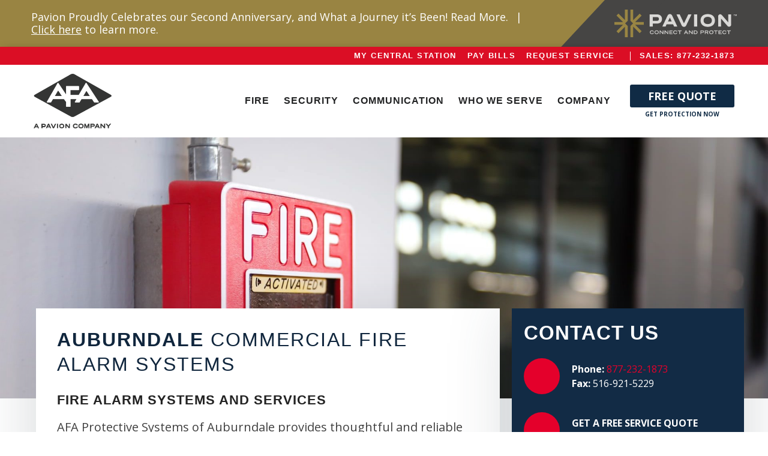

--- FILE ---
content_type: text/html; charset=UTF-8
request_url: https://afap.com/auburndale-commercial-fire-alarm-system-company/
body_size: 27764
content:
<!doctype html>
<html lang="en-US">
<head>
	<!-- Start of HubSpot Embed Code -->
<!--<script type="text/javascript" id="hs-script-loader" async defer src="//js.hs-scripts.com/40200997.js?businessUnitId=1084196"></script>-->
<!-- End of HubSpot Embed Code -->

	<script src="https://secure.adnxs.com/seg?add=34609966&t=1" type="text/javascript"></script>
	<!-- Google Tag Manager -->
<script>(function(w,d,s,l,i){w[l]=w[l]||[];w[l].push({'gtm.start':
new Date().getTime(),event:'gtm.js'});var f=d.getElementsByTagName(s)[0],
j=d.createElement(s),dl=l!='dataLayer'?'&l='+l:'';j.async=true;j.src=
'https://www.googletagmanager.com/gtm.js?id='+i+dl;f.parentNode.insertBefore(j,f);
})(window,document,'script','dataLayer','GTM-T9Q5Q3BC');</script>
<!-- End Google Tag Manager -->
	<meta charset="UTF-8">
	<meta name="viewport" content="width=device-width, initial-scale = 1.0,
maximum-scale=1.0, user-scalable=no" />
	<link rel="profile" href="https://gmpg.org/xfn/11">
	<!-- OWL CAROUSEL -->
	<link rel="stylesheet" type="text/css" href="https://cdnjs.cloudflare.com/ajax/libs/OwlCarousel2/2.0.0-beta.3/assets/owl.carousel.min.css">
	<link rel="stylesheet" type="text/css" href="https://cdnjs.cloudflare.com/ajax/libs/OwlCarousel2/2.0.0-beta.3/assets/owl.theme.default.min.css">
<script src="https://kit.fontawesome.com/1283421163.js" crossorigin="anonymous"></script>
	            <script async src='https://www.clickcease.com/monitor/stat.js'>
            </script>
        <meta name='robots' content='index, follow, max-image-preview:large, max-snippet:-1, max-video-preview:-1' />

	<!-- This site is optimized with the Yoast SEO plugin v26.5 - https://yoast.com/wordpress/plugins/seo/ -->
	<title>Auburndale Commercial Fire Alarm Systems Company</title>
	<meta name="description" content="AFA of Auburndale is the top choice in Auburndale when in need of fire alarm systems, design, installtion, repair, maintenance, testing, inspection and fire alarm monitoring." />
	<link rel="canonical" href="https://afap.com/auburndale-commercial-fire-alarm-system-company/" />
	<meta property="og:locale" content="en_US" />
	<meta property="og:type" content="article" />
	<meta property="og:title" content="Auburndale Commercial Fire Alarm Systems Company" />
	<meta property="og:description" content="AFA of Auburndale is the top choice in Auburndale when in need of fire alarm systems, design, installtion, repair, maintenance, testing, inspection and fire alarm monitoring." />
	<meta property="og:url" content="https://afap.com/auburndale-commercial-fire-alarm-system-company/" />
	<meta property="og:site_name" content="AFA Protective Systems" />
	<meta property="article:modified_time" content="2023-09-21T17:09:33+00:00" />
	<meta property="og:image" content="https://afap.com/wp-content/uploads/2021/12/247-fire-alarm.jpg" />
	<meta property="og:image:width" content="570" />
	<meta property="og:image:height" content="301" />
	<meta property="og:image:type" content="image/jpeg" />
	<meta name="twitter:card" content="summary_large_image" />
	<script type="application/ld+json" class="yoast-schema-graph">{"@context":"https://schema.org","@graph":[{"@type":"WebPage","@id":"https://afap.com/auburndale-commercial-fire-alarm-system-company/","url":"https://afap.com/auburndale-commercial-fire-alarm-system-company/","name":"Auburndale Commercial Fire Alarm Systems Company","isPartOf":{"@id":"https://afap.com/#website"},"primaryImageOfPage":{"@id":"https://afap.com/auburndale-commercial-fire-alarm-system-company/#primaryimage"},"image":{"@id":"https://afap.com/auburndale-commercial-fire-alarm-system-company/#primaryimage"},"thumbnailUrl":"https://afap.com/wp-content/uploads/2021/12/shutterstock_450354724.jpg","datePublished":"2023-09-21T16:47:39+00:00","dateModified":"2023-09-21T17:09:33+00:00","description":"AFA of Auburndale is the top choice in Auburndale when in need of fire alarm systems, design, installtion, repair, maintenance, testing, inspection and fire alarm monitoring.","breadcrumb":{"@id":"https://afap.com/auburndale-commercial-fire-alarm-system-company/#breadcrumb"},"inLanguage":"en-US","potentialAction":[{"@type":"ReadAction","target":["https://afap.com/auburndale-commercial-fire-alarm-system-company/"]}]},{"@type":"ImageObject","inLanguage":"en-US","@id":"https://afap.com/auburndale-commercial-fire-alarm-system-company/#primaryimage","url":"https://afap.com/wp-content/uploads/2021/12/shutterstock_450354724.jpg","contentUrl":"https://afap.com/wp-content/uploads/2021/12/shutterstock_450354724.jpg","width":1600,"height":1108},{"@type":"BreadcrumbList","@id":"https://afap.com/auburndale-commercial-fire-alarm-system-company/#breadcrumb","itemListElement":[{"@type":"ListItem","position":1,"name":"Home","item":"https://afap.com/"},{"@type":"ListItem","position":2,"name":"Auburndale Commercial Fire Alarm Systems Company"}]},{"@type":"WebSite","@id":"https://afap.com/#website","url":"https://afap.com/","name":"AFA Protective Systems","description":"Your Fire and Security Solution","publisher":{"@id":"https://afap.com/#organization"},"potentialAction":[{"@type":"SearchAction","target":{"@type":"EntryPoint","urlTemplate":"https://afap.com/?s={search_term_string}"},"query-input":{"@type":"PropertyValueSpecification","valueRequired":true,"valueName":"search_term_string"}}],"inLanguage":"en-US"},{"@type":"Organization","@id":"https://afap.com/#organization","name":"AFA Protective Systems","url":"https://afap.com/","logo":{"@type":"ImageObject","inLanguage":"en-US","@id":"https://afap.com/#/schema/logo/image/","url":"https://afap.com/wp-content/uploads/2021/12/AFA-LogoIcon.png","contentUrl":"https://afap.com/wp-content/uploads/2021/12/AFA-LogoIcon.png","width":2074,"height":1232,"caption":"AFA Protective Systems"},"image":{"@id":"https://afap.com/#/schema/logo/image/"}}]}</script>
	<!-- / Yoast SEO plugin. -->


<link rel='dns-prefetch' href='//www.google.com' />
<link rel='dns-prefetch' href='//cdn.jsdelivr.net' />
<link rel="alternate" type="application/rss+xml" title="AFA Protective Systems &raquo; Feed" href="https://afap.com/feed/" />
<link rel="alternate" type="application/rss+xml" title="AFA Protective Systems &raquo; Comments Feed" href="https://afap.com/comments/feed/" />
<link rel="alternate" title="oEmbed (JSON)" type="application/json+oembed" href="https://afap.com/wp-json/oembed/1.0/embed?url=https%3A%2F%2Fafap.com%2Fauburndale-commercial-fire-alarm-system-company%2F" />
<link rel="alternate" title="oEmbed (XML)" type="text/xml+oembed" href="https://afap.com/wp-json/oembed/1.0/embed?url=https%3A%2F%2Fafap.com%2Fauburndale-commercial-fire-alarm-system-company%2F&#038;format=xml" />
<style id='wp-img-auto-sizes-contain-inline-css'>
img:is([sizes=auto i],[sizes^="auto," i]){contain-intrinsic-size:3000px 1500px}
/*# sourceURL=wp-img-auto-sizes-contain-inline-css */
</style>
<style id='wp-emoji-styles-inline-css'>

	img.wp-smiley, img.emoji {
		display: inline !important;
		border: none !important;
		box-shadow: none !important;
		height: 1em !important;
		width: 1em !important;
		margin: 0 0.07em !important;
		vertical-align: -0.1em !important;
		background: none !important;
		padding: 0 !important;
	}
/*# sourceURL=wp-emoji-styles-inline-css */
</style>
<style id='wp-block-library-inline-css'>
:root{--wp-block-synced-color:#7a00df;--wp-block-synced-color--rgb:122,0,223;--wp-bound-block-color:var(--wp-block-synced-color);--wp-editor-canvas-background:#ddd;--wp-admin-theme-color:#007cba;--wp-admin-theme-color--rgb:0,124,186;--wp-admin-theme-color-darker-10:#006ba1;--wp-admin-theme-color-darker-10--rgb:0,107,160.5;--wp-admin-theme-color-darker-20:#005a87;--wp-admin-theme-color-darker-20--rgb:0,90,135;--wp-admin-border-width-focus:2px}@media (min-resolution:192dpi){:root{--wp-admin-border-width-focus:1.5px}}.wp-element-button{cursor:pointer}:root .has-very-light-gray-background-color{background-color:#eee}:root .has-very-dark-gray-background-color{background-color:#313131}:root .has-very-light-gray-color{color:#eee}:root .has-very-dark-gray-color{color:#313131}:root .has-vivid-green-cyan-to-vivid-cyan-blue-gradient-background{background:linear-gradient(135deg,#00d084,#0693e3)}:root .has-purple-crush-gradient-background{background:linear-gradient(135deg,#34e2e4,#4721fb 50%,#ab1dfe)}:root .has-hazy-dawn-gradient-background{background:linear-gradient(135deg,#faaca8,#dad0ec)}:root .has-subdued-olive-gradient-background{background:linear-gradient(135deg,#fafae1,#67a671)}:root .has-atomic-cream-gradient-background{background:linear-gradient(135deg,#fdd79a,#004a59)}:root .has-nightshade-gradient-background{background:linear-gradient(135deg,#330968,#31cdcf)}:root .has-midnight-gradient-background{background:linear-gradient(135deg,#020381,#2874fc)}:root{--wp--preset--font-size--normal:16px;--wp--preset--font-size--huge:42px}.has-regular-font-size{font-size:1em}.has-larger-font-size{font-size:2.625em}.has-normal-font-size{font-size:var(--wp--preset--font-size--normal)}.has-huge-font-size{font-size:var(--wp--preset--font-size--huge)}.has-text-align-center{text-align:center}.has-text-align-left{text-align:left}.has-text-align-right{text-align:right}.has-fit-text{white-space:nowrap!important}#end-resizable-editor-section{display:none}.aligncenter{clear:both}.items-justified-left{justify-content:flex-start}.items-justified-center{justify-content:center}.items-justified-right{justify-content:flex-end}.items-justified-space-between{justify-content:space-between}.screen-reader-text{border:0;clip-path:inset(50%);height:1px;margin:-1px;overflow:hidden;padding:0;position:absolute;width:1px;word-wrap:normal!important}.screen-reader-text:focus{background-color:#ddd;clip-path:none;color:#444;display:block;font-size:1em;height:auto;left:5px;line-height:normal;padding:15px 23px 14px;text-decoration:none;top:5px;width:auto;z-index:100000}html :where(.has-border-color){border-style:solid}html :where([style*=border-top-color]){border-top-style:solid}html :where([style*=border-right-color]){border-right-style:solid}html :where([style*=border-bottom-color]){border-bottom-style:solid}html :where([style*=border-left-color]){border-left-style:solid}html :where([style*=border-width]){border-style:solid}html :where([style*=border-top-width]){border-top-style:solid}html :where([style*=border-right-width]){border-right-style:solid}html :where([style*=border-bottom-width]){border-bottom-style:solid}html :where([style*=border-left-width]){border-left-style:solid}html :where(img[class*=wp-image-]){height:auto;max-width:100%}:where(figure){margin:0 0 1em}html :where(.is-position-sticky){--wp-admin--admin-bar--position-offset:var(--wp-admin--admin-bar--height,0px)}@media screen and (max-width:600px){html :where(.is-position-sticky){--wp-admin--admin-bar--position-offset:0px}}

/*# sourceURL=wp-block-library-inline-css */
</style><style id='global-styles-inline-css'>
:root{--wp--preset--aspect-ratio--square: 1;--wp--preset--aspect-ratio--4-3: 4/3;--wp--preset--aspect-ratio--3-4: 3/4;--wp--preset--aspect-ratio--3-2: 3/2;--wp--preset--aspect-ratio--2-3: 2/3;--wp--preset--aspect-ratio--16-9: 16/9;--wp--preset--aspect-ratio--9-16: 9/16;--wp--preset--color--black: #000000;--wp--preset--color--cyan-bluish-gray: #abb8c3;--wp--preset--color--white: #ffffff;--wp--preset--color--pale-pink: #f78da7;--wp--preset--color--vivid-red: #cf2e2e;--wp--preset--color--luminous-vivid-orange: #ff6900;--wp--preset--color--luminous-vivid-amber: #fcb900;--wp--preset--color--light-green-cyan: #7bdcb5;--wp--preset--color--vivid-green-cyan: #00d084;--wp--preset--color--pale-cyan-blue: #8ed1fc;--wp--preset--color--vivid-cyan-blue: #0693e3;--wp--preset--color--vivid-purple: #9b51e0;--wp--preset--gradient--vivid-cyan-blue-to-vivid-purple: linear-gradient(135deg,rgb(6,147,227) 0%,rgb(155,81,224) 100%);--wp--preset--gradient--light-green-cyan-to-vivid-green-cyan: linear-gradient(135deg,rgb(122,220,180) 0%,rgb(0,208,130) 100%);--wp--preset--gradient--luminous-vivid-amber-to-luminous-vivid-orange: linear-gradient(135deg,rgb(252,185,0) 0%,rgb(255,105,0) 100%);--wp--preset--gradient--luminous-vivid-orange-to-vivid-red: linear-gradient(135deg,rgb(255,105,0) 0%,rgb(207,46,46) 100%);--wp--preset--gradient--very-light-gray-to-cyan-bluish-gray: linear-gradient(135deg,rgb(238,238,238) 0%,rgb(169,184,195) 100%);--wp--preset--gradient--cool-to-warm-spectrum: linear-gradient(135deg,rgb(74,234,220) 0%,rgb(151,120,209) 20%,rgb(207,42,186) 40%,rgb(238,44,130) 60%,rgb(251,105,98) 80%,rgb(254,248,76) 100%);--wp--preset--gradient--blush-light-purple: linear-gradient(135deg,rgb(255,206,236) 0%,rgb(152,150,240) 100%);--wp--preset--gradient--blush-bordeaux: linear-gradient(135deg,rgb(254,205,165) 0%,rgb(254,45,45) 50%,rgb(107,0,62) 100%);--wp--preset--gradient--luminous-dusk: linear-gradient(135deg,rgb(255,203,112) 0%,rgb(199,81,192) 50%,rgb(65,88,208) 100%);--wp--preset--gradient--pale-ocean: linear-gradient(135deg,rgb(255,245,203) 0%,rgb(182,227,212) 50%,rgb(51,167,181) 100%);--wp--preset--gradient--electric-grass: linear-gradient(135deg,rgb(202,248,128) 0%,rgb(113,206,126) 100%);--wp--preset--gradient--midnight: linear-gradient(135deg,rgb(2,3,129) 0%,rgb(40,116,252) 100%);--wp--preset--font-size--small: 13px;--wp--preset--font-size--medium: 20px;--wp--preset--font-size--large: 36px;--wp--preset--font-size--x-large: 42px;--wp--preset--spacing--20: 0.44rem;--wp--preset--spacing--30: 0.67rem;--wp--preset--spacing--40: 1rem;--wp--preset--spacing--50: 1.5rem;--wp--preset--spacing--60: 2.25rem;--wp--preset--spacing--70: 3.38rem;--wp--preset--spacing--80: 5.06rem;--wp--preset--shadow--natural: 6px 6px 9px rgba(0, 0, 0, 0.2);--wp--preset--shadow--deep: 12px 12px 50px rgba(0, 0, 0, 0.4);--wp--preset--shadow--sharp: 6px 6px 0px rgba(0, 0, 0, 0.2);--wp--preset--shadow--outlined: 6px 6px 0px -3px rgb(255, 255, 255), 6px 6px rgb(0, 0, 0);--wp--preset--shadow--crisp: 6px 6px 0px rgb(0, 0, 0);}:where(.is-layout-flex){gap: 0.5em;}:where(.is-layout-grid){gap: 0.5em;}body .is-layout-flex{display: flex;}.is-layout-flex{flex-wrap: wrap;align-items: center;}.is-layout-flex > :is(*, div){margin: 0;}body .is-layout-grid{display: grid;}.is-layout-grid > :is(*, div){margin: 0;}:where(.wp-block-columns.is-layout-flex){gap: 2em;}:where(.wp-block-columns.is-layout-grid){gap: 2em;}:where(.wp-block-post-template.is-layout-flex){gap: 1.25em;}:where(.wp-block-post-template.is-layout-grid){gap: 1.25em;}.has-black-color{color: var(--wp--preset--color--black) !important;}.has-cyan-bluish-gray-color{color: var(--wp--preset--color--cyan-bluish-gray) !important;}.has-white-color{color: var(--wp--preset--color--white) !important;}.has-pale-pink-color{color: var(--wp--preset--color--pale-pink) !important;}.has-vivid-red-color{color: var(--wp--preset--color--vivid-red) !important;}.has-luminous-vivid-orange-color{color: var(--wp--preset--color--luminous-vivid-orange) !important;}.has-luminous-vivid-amber-color{color: var(--wp--preset--color--luminous-vivid-amber) !important;}.has-light-green-cyan-color{color: var(--wp--preset--color--light-green-cyan) !important;}.has-vivid-green-cyan-color{color: var(--wp--preset--color--vivid-green-cyan) !important;}.has-pale-cyan-blue-color{color: var(--wp--preset--color--pale-cyan-blue) !important;}.has-vivid-cyan-blue-color{color: var(--wp--preset--color--vivid-cyan-blue) !important;}.has-vivid-purple-color{color: var(--wp--preset--color--vivid-purple) !important;}.has-black-background-color{background-color: var(--wp--preset--color--black) !important;}.has-cyan-bluish-gray-background-color{background-color: var(--wp--preset--color--cyan-bluish-gray) !important;}.has-white-background-color{background-color: var(--wp--preset--color--white) !important;}.has-pale-pink-background-color{background-color: var(--wp--preset--color--pale-pink) !important;}.has-vivid-red-background-color{background-color: var(--wp--preset--color--vivid-red) !important;}.has-luminous-vivid-orange-background-color{background-color: var(--wp--preset--color--luminous-vivid-orange) !important;}.has-luminous-vivid-amber-background-color{background-color: var(--wp--preset--color--luminous-vivid-amber) !important;}.has-light-green-cyan-background-color{background-color: var(--wp--preset--color--light-green-cyan) !important;}.has-vivid-green-cyan-background-color{background-color: var(--wp--preset--color--vivid-green-cyan) !important;}.has-pale-cyan-blue-background-color{background-color: var(--wp--preset--color--pale-cyan-blue) !important;}.has-vivid-cyan-blue-background-color{background-color: var(--wp--preset--color--vivid-cyan-blue) !important;}.has-vivid-purple-background-color{background-color: var(--wp--preset--color--vivid-purple) !important;}.has-black-border-color{border-color: var(--wp--preset--color--black) !important;}.has-cyan-bluish-gray-border-color{border-color: var(--wp--preset--color--cyan-bluish-gray) !important;}.has-white-border-color{border-color: var(--wp--preset--color--white) !important;}.has-pale-pink-border-color{border-color: var(--wp--preset--color--pale-pink) !important;}.has-vivid-red-border-color{border-color: var(--wp--preset--color--vivid-red) !important;}.has-luminous-vivid-orange-border-color{border-color: var(--wp--preset--color--luminous-vivid-orange) !important;}.has-luminous-vivid-amber-border-color{border-color: var(--wp--preset--color--luminous-vivid-amber) !important;}.has-light-green-cyan-border-color{border-color: var(--wp--preset--color--light-green-cyan) !important;}.has-vivid-green-cyan-border-color{border-color: var(--wp--preset--color--vivid-green-cyan) !important;}.has-pale-cyan-blue-border-color{border-color: var(--wp--preset--color--pale-cyan-blue) !important;}.has-vivid-cyan-blue-border-color{border-color: var(--wp--preset--color--vivid-cyan-blue) !important;}.has-vivid-purple-border-color{border-color: var(--wp--preset--color--vivid-purple) !important;}.has-vivid-cyan-blue-to-vivid-purple-gradient-background{background: var(--wp--preset--gradient--vivid-cyan-blue-to-vivid-purple) !important;}.has-light-green-cyan-to-vivid-green-cyan-gradient-background{background: var(--wp--preset--gradient--light-green-cyan-to-vivid-green-cyan) !important;}.has-luminous-vivid-amber-to-luminous-vivid-orange-gradient-background{background: var(--wp--preset--gradient--luminous-vivid-amber-to-luminous-vivid-orange) !important;}.has-luminous-vivid-orange-to-vivid-red-gradient-background{background: var(--wp--preset--gradient--luminous-vivid-orange-to-vivid-red) !important;}.has-very-light-gray-to-cyan-bluish-gray-gradient-background{background: var(--wp--preset--gradient--very-light-gray-to-cyan-bluish-gray) !important;}.has-cool-to-warm-spectrum-gradient-background{background: var(--wp--preset--gradient--cool-to-warm-spectrum) !important;}.has-blush-light-purple-gradient-background{background: var(--wp--preset--gradient--blush-light-purple) !important;}.has-blush-bordeaux-gradient-background{background: var(--wp--preset--gradient--blush-bordeaux) !important;}.has-luminous-dusk-gradient-background{background: var(--wp--preset--gradient--luminous-dusk) !important;}.has-pale-ocean-gradient-background{background: var(--wp--preset--gradient--pale-ocean) !important;}.has-electric-grass-gradient-background{background: var(--wp--preset--gradient--electric-grass) !important;}.has-midnight-gradient-background{background: var(--wp--preset--gradient--midnight) !important;}.has-small-font-size{font-size: var(--wp--preset--font-size--small) !important;}.has-medium-font-size{font-size: var(--wp--preset--font-size--medium) !important;}.has-large-font-size{font-size: var(--wp--preset--font-size--large) !important;}.has-x-large-font-size{font-size: var(--wp--preset--font-size--x-large) !important;}
/*# sourceURL=global-styles-inline-css */
</style>

<style id='classic-theme-styles-inline-css'>
/*! This file is auto-generated */
.wp-block-button__link{color:#fff;background-color:#32373c;border-radius:9999px;box-shadow:none;text-decoration:none;padding:calc(.667em + 2px) calc(1.333em + 2px);font-size:1.125em}.wp-block-file__button{background:#32373c;color:#fff;text-decoration:none}
/*# sourceURL=/wp-includes/css/classic-themes.min.css */
</style>
<link rel='stylesheet' id='contact-form-7-css' href='https://afap.com/wp-content/plugins/contact-form-7/includes/css/styles.css?ver=5.5.6.1' media='all' />
<link rel='stylesheet' id='afa-style-css' href='https://afap.com/wp-content/themes/afa/style.css?ver=1.0.8' media='all' />
<link rel='stylesheet' id='foundation-css' href='https://cdn.jsdelivr.net/foundation/5.3.3/css/foundation.css' media='1' />
<script src="https://afap.com/wp-includes/js/jquery/jquery.min.js?ver=3.7.1" id="jquery-core-js"></script>
<script src="https://afap.com/wp-includes/js/jquery/jquery-migrate.min.js?ver=3.4.1" id="jquery-migrate-js"></script>
<link rel="https://api.w.org/" href="https://afap.com/wp-json/" /><link rel="alternate" title="JSON" type="application/json" href="https://afap.com/wp-json/wp/v2/pages/23221" /><link rel="EditURI" type="application/rsd+xml" title="RSD" href="https://afap.com/xmlrpc.php?rsd" />
<meta name="generator" content="WordPress 6.9" />
<link rel='shortlink' href='https://afap.com/?p=23221' />
<link rel="icon" href="https://afap.com/wp-content/uploads/2021/12/cropped-afa-icon-32x32.png" sizes="32x32" />
<link rel="icon" href="https://afap.com/wp-content/uploads/2021/12/cropped-afa-icon-192x192.png" sizes="192x192" />
<link rel="apple-touch-icon" href="https://afap.com/wp-content/uploads/2021/12/cropped-afa-icon-180x180.png" />
<meta name="msapplication-TileImage" content="https://afap.com/wp-content/uploads/2021/12/cropped-afa-icon-270x270.png" />
		<style id="wp-custom-css">
			*+* {
    margin-top: 0;
}

/* CASE STUDIES PAGE */
.has-white-color {
    color: #fff !important;
}
.theme-red-box {
    background: #EDEEEE;
    padding: 10px 20px;
}
.theme-red-box h1,
.theme-red-box h2 {
	color: #ec2027;
	text-transform: uppercase;
	font-size: 20px;
}
.case-wrapper figure {
    margin: 0;
}
.case-wrapper img {
	height: 200px
}
/* CASE STUDIES PAGE END*/

/* CASE MAKETHESWITCH PAGE */
.mts-container {
background: white;
    border: 2px solid #00000059;
    padding: 40px;
    transition: .1s ease-in-out;
    border-radius: 1px;
}
.mts-container:hover {
    box-shadow: 1px 6px 9px 4px #00000057;
}
.mts-container input[type="text"].mts-co, 
.mts-container input[type="text"].mts-phone {
    width: 98%;
		height: 40px;
}
.mts-container input[type="text"] , .mts-container input[type="tel"] {
    width: 49%;
}
.mts-container input[type="text"].mts-comment {
	width: 100%;
	margin-top: 20px
}
.mts-container input[type=tel], .mts-container input[type=email] {
    height: 40px;
}
@media screen and (max-width: 600px) {
figure.mob-display-none img {
    display: none;
}
}
/* CASE MAKETHESWITCH PAGE END*/



.modal-form.contact-section .wpcf7 form.sent .wpcf7-response-output, #contact-section .wpcf7 form.sent .wpcf7-response-output, #manufacturer-contact-section .wpcf7 form.sent .wpcf7-response-output {
    border: none;
    background: #46b450;
    font-size: 14px;
    text-align: center;
    color: #122b45;
    line-height: 1.2;
    padding: 10px;
    max-width: 500px;
    margin: auto;
}


.grecaptcha-badge {
    display: none !important;
}

body .klaviyo-form button:active {
    position: relative;
}

.site-navigation .logo img {
    width: 130px;
}








.site-navigation .menu ul.sub-menu {
	padding-top: 150px;
}




@media (max-width: 1020px) {
		header#masthead {
			display: none !important;
	}
}




.flex-input-row.input {
    display: flex;
    flex-direction: column;
    justify-content: center;
    align-items: center;
    gap: 5px;
}

.flex-input-row .wpcf7-spinner {
	display: inline-block;
}

.contact-section form .input-row>.input input[type=submit] + .wpcf7-spinner {
    background: #ffffff40;
}












    .mini-top-nav .inner a {
        font-family: Outfit;
        font-weight: 800;
        letter-spacing: 1.5px;
    }

    .site-navigation .menu ul li a {
        font-family: Outfit;
        font-weight: 600;
        letter-spacing: 1px;
    }

    .afa-carousel .afa-carousel-text-section .afa-carousel-title h1 {
        font-family: Outfit;
    }

    h1, h2, h3, h4, h5, #cta-section .section h1, #resource-section h1, footer .footer-links ul li a, .site-navigation .menu ul.sub-menu>li>a, #services-page .afa-text h1, #manu-blog .blog-widget-wrapper ul.menu>li>a, .fire-page-sections .text-box h2, #services-page .blue-cta-link-box .title, #services-page .blue-cta-link-box ul li div
    {
        font-family: Outfit, sans-serif !important;
    }
    
    .manufacture-carousel .manufacture-title h1 {
        font-weight: 500;
    }
    
    #manu-blog .blog-widget-wrapper ul.menu>li>a {
        font-weight: 600;
    }
    
    #contact-section h1 {
        font-weight: 600;
        letter-spacing: 1.5px;
    }		</style>
		<script src="https://afap.com/wp-content/themes/afa/js/ggs-slider.min.js"></script>
<link href="https://afap.com/wp-content/themes/afa/css/hubspot.css?v1" rel="stylesheet" />
</head>

<body class="wp-singular page-template page-template-template-locations page-template-template-locations-php page page-id-23221 wp-theme-afa no-sidebar">
	<!-- Google Tag Manager (noscript) -->
<noscript><iframe src="https://www.googletagmanager.com/ns.html?id=GTM-T9Q5Q3BC"
height="0" width="0" style="display:none;visibility:hidden"></iframe></noscript>
<!-- End Google Tag Manager (noscript) -->	  
  
	



  <script>
    (function(i,s,o,g,r,a,m){i['GoogleAnalyticsObject']=r;i[r]=i[r]||function(){
    (i[r].q=i[r].q||[]).push(arguments)},i[r].l=1*new Date();a=s.createElement(o),
    m=s.getElementsByTagName(o)[0];a.async=1;a.src=g;m.parentNode.insertBefore(a,m)
    })(window,document,'script','//www.google-analytics.com/analytics.js','ga');
    ga('create', 'UA-28987876-2', 'auto');
    ga('send', 'pageview');
  </script>

  

  <script src="/static/javascripts/libs/modernizr-2.8.3.min.js"></script>

  <!-- Facebook Pixel Code -->
  <script>
	!function(f,b,e,v,n,t,s)
	{if(f.fbq)return;n=f.fbq=function(){n.callMethod?
	n.callMethod.apply(n,arguments):n.queue.push(arguments)};
	if(!f._fbq)f._fbq=n;n.push=n;n.loaded=!0;n.version='2.0';
	n.queue=[];t=b.createElement(e);t.async=!0;
	t.src=v;s=b.getElementsByTagName(e)[0];
	s.parentNode.insertBefore(t,s)}(window,document,'script',
	'https://connect.facebook.net/en_US/fbevents.js');
	fbq('init', '152317328947356');
	fbq('track', 'PageView');
  </script>
  <noscript>
	<img height="1" width="1" src="https://www.facebook.com/tr?id=152317328947356&ev=PageView&noscript=1"/>
  </noscript>
  <!-- End Facebook Pixel Code -->
	
	
<link href="https://fonts.googleapis.com/css2?family=Open+Sans:ital,wght@0,400;0,700;1,400&display=swap" rel="stylesheet" />
            <noscript>
                <a href="https://www.clickcease.com" rel="nofollow"><img src="https://monitor.clickcease.com/stats/stats.aspx" alt="Clickcease" /></a>
            </noscript>
        <div id="page" class="site">
	<a class="skip-link screen-reader-text" href="#primary">Skip to content</a>
	
	
<div id=pavion-announcement-banner><a class=banner-link href=https://pavion.com/resource/celebrating-two-years-of-pavion-a-journey-of-connection-protection-and-innovation/ target=blank></a><div class=text-side>Pavion Proudly Celebrates our Second Anniversary, and What a Journey it’s Been! Read More. <span class=announce-divider>|</span> <span class=clump><a class=clump style=text-decoration:underline>Click here</a> <span class=clump>to learn more.</span></span></div><div class=logo-side><svg viewBox="0 0 653.51 147.7"xmlns=http://www.w3.org/2000/svg><path d="M226.7 25.6h-38.12v65.15h16.36V74.78h21.27c17.66 0 27.78-8.95 27.78-24.55s-10.2-24.63-27.28-24.63zm10.92 24.55c0 6.6-3.28 9.95-9.75 9.95h-22.93V40.29h22.77c6.58 0 9.92 3.32 9.92 9.86zM425.33 25.6h16.36v65.15h-16.36zm73.01-1.51c-24.03 0-38.37 12.91-38.37 34.54 0 20.42 15.06 33.62 38.37 33.62s38.38-13.2 38.38-33.62c0-21.63-14.35-34.54-38.38-34.54zm22.02 33.87c0 12.64-7.82 19.6-22.02 19.6s-22.02-7.14-22.02-19.6 8.2-19.18 21.93-19.18 22.1 6.99 22.1 19.18zM296.17 23.93c-5.15 0-9.74 2.89-11.97 7.54l-28.42 59.29h17.24l5.86-12.24h34.22l5.76 12.24h17.18l-27.87-59.2c-2.21-4.68-6.79-7.6-12.01-7.62zm10.01 39.88h-20.26l10.22-21.34 10.04 21.34zm65.19 10l-22.7-48.23h-17.18l27.84 59.15c2.2 4.68 6.79 7.61 12.01 7.63 5.15 0 9.74-2.89 11.97-7.54l28.39-59.23h-17.24l-23.09 48.23zM607.65 25.6v42.52l-34.26-39.27c-3-3.56-7.76-4.83-12.14-3.24-4.38 1.6-7.2 5.64-7.2 10.29v54.85h15.58V48.41l34.26 39.27c2.09 2.49 5.14 3.91 8.34 3.91 1.29 0 2.57-.23 3.8-.68 4.37-1.6 7.2-5.64 7.2-10.29V25.6h-15.58zm-397.28 92.21h-3.69c-.42-1.02-1.17-1.83-2.27-2.43-1.1-.6-2.37-.9-3.8-.9-2.35 0-4.18.6-5.47 1.79s-1.93 2.88-1.93 5.06c0 1.35.3 2.52.9 3.52.6 1 1.44 1.76 2.53 2.3 1.09.54 2.35.81 3.77.81 1.09 0 2.1-.18 3.03-.53.93-.36 1.7-.84 2.31-1.44.61-.61 1.03-1.29 1.23-2.05h3.69c-.42 2.34-1.52 4.12-3.32 5.35s-4.21 1.84-7.22 1.84c-2.15 0-4.02-.41-5.62-1.22-1.6-.81-2.84-1.99-3.73-3.52s-1.32-3.35-1.32-5.47c0-1.99.43-3.71 1.3-5.14.87-1.44 2.12-2.54 3.77-3.31 1.64-.77 3.61-1.16 5.89-1.16 2.68 0 4.87.54 6.56 1.62 1.69 1.08 2.83 2.71 3.41 4.87zm26.35 3.56c0 1.87-.43 3.54-1.29 5.01s-2.13 2.63-3.82 3.48c-1.69.85-3.73 1.27-6.14 1.27s-4.43-.42-6.12-1.27c-1.69-.85-2.96-2.01-3.83-3.48-.87-1.47-1.3-3.14-1.3-5.01 0-2.06.43-3.84 1.3-5.35.87-1.51 2.14-2.67 3.83-3.48s3.73-1.22 6.12-1.22 4.45.41 6.13 1.22c1.68.81 2.95 1.97 3.82 3.48s1.3 3.29 1.3 5.35zm-11.27-6.88c-2.32 0-4.15.59-5.5 1.77-1.35 1.18-2.03 2.81-2.03 4.91s.67 3.84 2 5.02c1.33 1.19 3.18 1.78 5.56 1.78s4.22-.58 5.56-1.75c1.33-1.17 2-2.85 2-5.05s-.68-3.73-2.03-4.91c-1.35-1.18-3.2-1.77-5.56-1.77zm32.59-2.7h3.53v18.88h-3.38l-13.14-14.13v14.13h-3.53v-18.88h3.9l12.62 13.63v-13.63zm26.07 0h3.53v18.88h-3.38l-13.14-14.13v14.13h-3.53v-18.88h3.9l12.62 13.63v-13.63zm13.24 3.17v4.39h11.4v3.17h-11.4v4.99h13.55v3.17h-17.24V111.8h16.93v3.17h-13.24zm37.63 2.85h-3.69c-.42-1.02-1.17-1.83-2.27-2.43-1.1-.6-2.37-.9-3.8-.9-2.35 0-4.18.6-5.47 1.79s-1.93 2.88-1.93 5.06c0 1.35.3 2.52.9 3.52.6 1 1.44 1.76 2.53 2.3 1.09.54 2.35.81 3.77.81 1.09 0 2.1-.18 3.02-.53.93-.36 1.7-.84 2.31-1.44.61-.61 1.03-1.29 1.23-2.05h3.69c-.42 2.34-1.52 4.12-3.32 5.35s-4.21 1.84-7.22 1.84c-2.15 0-4.02-.41-5.62-1.22s-2.84-1.99-3.73-3.52-1.33-3.35-1.33-5.47c0-1.99.43-3.71 1.3-5.14.87-1.44 2.12-2.54 3.77-3.31 1.64-.77 3.61-1.16 5.89-1.16 2.68 0 4.87.54 6.56 1.62 1.69 1.08 2.83 2.71 3.41 4.87zm15.5-2.85v15.71h-3.69v-15.71h-8.44v-3.17h20.57v3.17h-8.44zm39.47 15.71l-1.97-4.34H377.1l-2 4.34h-3.92l9.3-18.88h4.21l9.17 18.88h-3.9zm-7.37-15.92l-3.95 8.41h7.89l-3.95-8.41zm31.78-2.96h3.53v18.88h-3.38l-13.14-14.13v14.13h-3.53v-18.88h3.89l12.62 13.63v-13.63zm29.39 9.32c0 2.03-.43 3.76-1.29 5.19-.86 1.44-2.07 2.52-3.63 3.26-1.57.74-3.41 1.1-5.52 1.1h-9.4v-18.88h9.14c3.38 0 6 .79 7.88 2.38 1.88 1.58 2.82 3.9 2.82 6.95zm-3.69.05c0-1.51-.28-2.71-.84-3.61-.56-.9-1.46-1.56-2.7-1.97-1.24-.42-2.9-.62-4.97-.62h-3.95v12.54h3.82c3.06 0 5.27-.49 6.62-1.48 1.35-.99 2.03-2.6 2.03-4.86zm38.39-3.58c0 2.04-.63 3.51-1.9 4.41-1.26.9-3.28 1.35-6.05 1.35h-7.32v7.32h-3.69v-18.88h11.17c2.68 0 4.65.45 5.91 1.36 1.25.91 1.88 2.38 1.88 4.43zm-3.69-.03c0-.61-.1-1.09-.31-1.47-.21-.37-.59-.65-1.14-.84-.55-.19-1.33-.29-2.34-.29h-7.79v5.22h7.84c.97 0 1.73-.09 2.27-.27.55-.18.93-.46 1.14-.84.22-.38.33-.88.33-1.51zm26.95-.12c0 1.58-.48 2.87-1.45 3.88s-2.24 1.57-3.82 1.67l5.79 7.69h-4.54l-5.48-7.43h-5.84v7.43h-3.69v-18.88h11.53c2.65 0 4.56.45 5.74 1.35 1.18.9 1.77 2.33 1.77 4.28zm-3.69.08c0-.64-.13-1.16-.4-1.54s-.73-.67-1.39-.84c-.66-.17-1.52-.26-2.57-.26h-7.3v5.32h7.3c1.13 0 2-.09 2.64-.27s1.08-.46 1.34-.84.39-.9.39-1.56zm30.57 3.86c0 1.87-.43 3.54-1.29 5.01-.86 1.47-2.13 2.63-3.82 3.48-1.69.85-3.74 1.27-6.14 1.27s-4.43-.42-6.12-1.27c-1.69-.85-2.96-2.01-3.83-3.48-.87-1.47-1.3-3.14-1.3-5.01 0-2.06.43-3.84 1.3-5.35.87-1.51 2.14-2.67 3.83-3.48s3.73-1.22 6.12-1.22 4.45.41 6.13 1.22c1.68.81 2.95 1.97 3.82 3.48.87 1.51 1.3 3.29 1.3 5.35zm-11.27-6.88c-2.32 0-4.15.59-5.5 1.77-1.35 1.18-2.03 2.81-2.03 4.91s.67 3.84 2 5.02c1.33 1.19 3.19 1.78 5.56 1.78s4.22-.58 5.56-1.75c1.33-1.17 2-2.85 2-5.05s-.67-3.73-2.03-4.91c-1.35-1.18-3.2-1.77-5.56-1.77zm25.83.47v15.71h-3.69v-15.71h-8.44v-3.17h20.57v3.17h-8.44zm16.44 0v4.39h11.4v3.17h-11.4v4.99h13.55v3.17H555.9V111.8h16.93v3.17h-13.24zm37.63 2.85h-3.69c-.42-1.02-1.17-1.83-2.27-2.43-1.1-.6-2.37-.9-3.8-.9-2.35 0-4.18.6-5.47 1.79s-1.93 2.88-1.93 5.06c0 1.35.3 2.52.9 3.52.6 1 1.44 1.76 2.53 2.3 1.09.54 2.35.81 3.77.81 1.09 0 2.1-.18 3.02-.53.93-.36 1.7-.84 2.31-1.44.61-.61 1.03-1.29 1.23-2.05h3.69c-.42 2.34-1.52 4.12-3.32 5.35s-4.21 1.84-7.22 1.84c-2.15 0-4.02-.41-5.62-1.22s-2.84-1.99-3.73-3.52-1.33-3.35-1.33-5.47c0-1.99.43-3.71 1.3-5.14.87-1.44 2.12-2.54 3.77-3.31 1.64-.77 3.61-1.16 5.89-1.16 2.68 0 4.87.54 6.56 1.62 1.69 1.08 2.83 2.71 3.41 4.87zm15.5-2.85v15.71h-3.69v-15.71h-8.44v-3.17h20.57v3.17h-8.44z"fill=#d9d8d6 /><path d="M57.2 73.85l13.82-13.81V0H56.33v56.12L21.7 21.49 11.31 31.88l34.63 34.63H0V81.2h45.94l-34.63 34.63 10.39 10.38 34.63-34.63v56.12h14.69V87.67L57.2 73.85zm42.32 0L85.71 60.04V0h14.69v56.12l34.63-34.63 10.39 10.39-34.63 34.63h45.94V81.2h-45.94l34.63 34.63-10.39 10.38-34.63-34.63v56.12H85.71V87.67l13.81-13.82z"fill=#998543 /><path d="M640.67 26.92v6.47h-1.63v-6.47h-2.33V25.6h6.28v1.32h-2.33zm10.5-1.32h2.35v7.8h-1.55v-5.9h-.04l-2.21 5.9h-1.17l-2.21-5.9h-.04v5.9h-1.55v-7.8h2.35l2.06 5.37 2.02-5.37z"fill=#d9d8d6 /></svg></div><link href="https://fonts.googleapis.com/css2?family=Work+Sans:wght@400;600&display=swap"rel=stylesheet><style>#pavion-announcement-banner{background-color:#998442;display:flex;justify-content:space-between;align-items:center;line-height:1;font-size:20px;font-family:'Work Sans',sans-serif;color:#fff;overflow:hidden;position:relative}#pavion-announcement-banner .banner-link{position:absolute;display:block;top:0;left:0;width:100%;height:100%;z-index:2}#pavion-announcement-banner .clump{display:inline-block}#pavion-announcement-banner .text-side{padding:16px 52px;line-height:1.2}#pavion-announcement-banner .logo-side{background-color:#464544;position:relative;display:flex;justify-content:center;align-items:center;box-sizing:border-box;padding:16px;padding-right:52px}#pavion-announcement-banner .logo-side:before{content:"";display:block;position:absolute;width:100px;height:80px;top:0;left:0;background-color:#464544;transform:skewX(-43deg);transform-origin:0 0}#pavion-announcement-banner svg{height:46px;width:auto;box-sizing:content-box;position:relative;z-index:1}#pavion-announcement-banner a{text-decoration:underline;color:#fff}#pavion-announcement-banner .sbold{font-weight:600}#pavion-announcement-banner .announce-divider{display:inline-block;padding:0 8px}@media (max-width:1280px){#pavion-announcement-banner{font-size:18px}}@media (max-width:1020px){#pavion-announcement-banner .announce-divider{display:block;width:0;height:0;overflow:hidden;padding:0}#pavion-announcement-banner{font-size:16px}#pavion-announcement-banner .announcement-period:before{content:"."}}@media (max-width:840px){#pavion-announcement-banner{flex-direction:column;font-size:15px}#pavion-announcement-banner .announce-divider{display:none}#pavion-announcement-banner .text-side{order:1;text-align:center;padding:10px}#pavion-announcement-banner .logo-side{width:100%;padding:10px}#pavion-announcement-banner .logo-side:before{display:none}#pavion-announcement-banner svg{height:30px}}</style></div>
	
	

<div class="mini-top-nav">
	<div class="inner" container>
		<ul id="desktop-menu" class="menu"><li id="menu-item-1285" class="menu-item menu-item-type-post_type menu-item-object-page menu-item-1285"><a href="https://afap.com/my-central-station/">My Central Station</a></li>
<li id="menu-item-1284" class="menu-item menu-item-type-post_type menu-item-object-page menu-item-1284"><a href="https://afap.com/pay-bills/">Pay Bills</a></li>
<li id="menu-item-1283" class="menu-item menu-item-type-post_type menu-item-object-page menu-item-1283"><a href="https://afap.com/request-service/">Request Service</a></li>
</ul>
		<div class="divider"></div>
		<a href="tel:877-232-1873" class="sales">SALES: 877-232-1873</a>
	</div>
</div>
	<div class="site-navigation">
		<div class="base">
			<div class="bg"></div>
			<div container>
				<div class="logo"><a href="https://afap.com"><img src="/wp-content/uploads/2022/10/afa-dark.png" alt="AFA Logo"><img src="/wp-content/uploads/2022/10/afa-light.png" class="light"></a></div>
				<div class="menu">
					<ul id="desktop-menu" class="menu"><li id="menu-item-1613" class="desktop-hide menu-item menu-item-type-custom menu-item-object-custom menu-item-home menu-item-1613"><a href="https://afap.com/">Home</a></li>
<li id="menu-item-168" class="menu-item menu-item-type-post_type menu-item-object-page menu-item-has-children menu-item-168"><a href="https://afap.com/fire/">Fire</a>
<ul class="sub-menu">
	<li id="menu-item-169" class="menu-item menu-item-type-custom menu-item-object-custom menu-item-has-children menu-item-169"><a href="#">Fire Alarm Services</a>
	<ul class="sub-menu">
		<li id="menu-item-31" class="menu-item menu-item-type-post_type menu-item-object-page menu-item-31"><a href="https://afap.com/fire/installation-services/">Installation Services</a></li>
		<li id="menu-item-446" class="menu-item menu-item-type-post_type menu-item-object-page menu-item-446"><a href="https://afap.com/fire/maintenance-services/">Maintenance Services</a></li>
		<li id="menu-item-447" class="menu-item menu-item-type-post_type menu-item-object-page menu-item-447"><a href="https://afap.com/fire/inspection-services/">Inspection Services</a></li>
	</ul>
</li>
	<li id="menu-item-170" class="menu-item menu-item-type-custom menu-item-object-custom menu-item-has-children menu-item-170"><a href="#">Fire Alarm Systems</a>
	<ul class="sub-menu">
		<li id="menu-item-453" class="menu-item menu-item-type-post_type menu-item-object-page menu-item-453"><a href="https://afap.com/fire/fire-alarm-systems/">Fire Alarm Systems</a></li>
		<li id="menu-item-757" class="menu-item menu-item-type-post_type menu-item-object-page menu-item-757"><a href="https://afap.com/fire/mass-notification/">Fire Alarm Mass Notification Systems</a></li>
		<li id="menu-item-1712" class="menu-item menu-item-type-post_type menu-item-object-page menu-item-1712"><a href="https://afap.com/fire/manufacturer-partners/">Manufacturer Partners</a></li>
	</ul>
</li>
	<li id="menu-item-171" class="menu-item menu-item-type-custom menu-item-object-custom menu-item-has-children menu-item-171"><a href="#">Monitoring Services</a>
	<ul class="sub-menu">
		<li id="menu-item-458" class="menu-item menu-item-type-post_type menu-item-object-page menu-item-458"><a href="https://afap.com/fire/central-station-monitoring/">Central Station Monitoring</a></li>
		<li id="menu-item-459" class="menu-item menu-item-type-post_type menu-item-object-page menu-item-459"><a href="https://afap.com/fire/digital-cellular/">Internet &#038; Cellular Monitoring</a></li>
		<li id="menu-item-463" class="menu-item menu-item-type-post_type menu-item-object-page menu-item-463"><a href="https://afap.com/fire/supervision-services/">Supervision Services</a></li>
	</ul>
</li>
</ul>
</li>
<li id="menu-item-167" class="menu-item menu-item-type-post_type menu-item-object-page menu-item-has-children menu-item-167"><a href="https://afap.com/security/">Security</a>
<ul class="sub-menu">
	<li id="menu-item-172" class="menu-item menu-item-type-custom menu-item-object-custom menu-item-has-children menu-item-172"><a href="#">Security Systems</a>
	<ul class="sub-menu">
		<li id="menu-item-183" class="menu-item menu-item-type-post_type menu-item-object-page menu-item-183"><a href="https://afap.com/security/burglar-alarm-systems/">Burglar Alarms</a></li>
		<li id="menu-item-201" class="menu-item menu-item-type-post_type menu-item-object-page menu-item-201"><a href="https://afap.com/security/access-control-systems/">Access Control Systems</a></li>
		<li id="menu-item-200" class="menu-item menu-item-type-post_type menu-item-object-page menu-item-200"><a href="https://afap.com/security/video-surveillance-systems/">Video Surveillance Systems</a></li>
		<li id="menu-item-456" class="menu-item menu-item-type-post_type menu-item-object-page menu-item-456"><a href="https://afap.com/security/manufacturer-partners/">Manufacturer Partners</a></li>
	</ul>
</li>
	<li id="menu-item-173" class="menu-item menu-item-type-custom menu-item-object-custom menu-item-has-children menu-item-173"><a href="#">Security Services</a>
	<ul class="sub-menu">
		<li id="menu-item-198" class="menu-item menu-item-type-post_type menu-item-object-page menu-item-198"><a href="https://afap.com/security/remote-security-monitoring/">Vision Remote Services</a></li>
		<li id="menu-item-197" class="menu-item menu-item-type-post_type menu-item-object-page menu-item-197"><a href="https://afap.com/security/maintenance-services/">Maintenance Services</a></li>
	</ul>
</li>
	<li id="menu-item-174" class="menu-item menu-item-type-custom menu-item-object-custom menu-item-has-children menu-item-174"><a href="#">Monitoring Services</a>
	<ul class="sub-menu">
		<li id="menu-item-1664" class="menu-item menu-item-type-post_type menu-item-object-page menu-item-1664"><a href="https://afap.com/security/security-digital-cellular/">Internet &#038; Cellular Monitoring</a></li>
		<li id="menu-item-1665" class="menu-item menu-item-type-post_type menu-item-object-page menu-item-1665"><a href="https://afap.com/security/central-station-monitoring-0/">Central Station Monitoring</a></li>
	</ul>
</li>
</ul>
</li>
<li id="menu-item-166" class="menu-item menu-item-type-post_type menu-item-object-page menu-item-has-children menu-item-166"><a href="https://afap.com/communication/">Communication</a>
<ul class="sub-menu">
	<li id="menu-item-175" class="menu-item menu-item-type-custom menu-item-object-custom menu-item-has-children menu-item-175"><a href="#">Emergency Systems</a>
	<ul class="sub-menu">
		<li id="menu-item-251" class="menu-item menu-item-type-post_type menu-item-object-page menu-item-251"><a href="https://afap.com/communication/bda/">BDA Solutions</a></li>
		<li id="menu-item-250" class="menu-item menu-item-type-post_type menu-item-object-page menu-item-250"><a href="https://afap.com/communication/mass-notification-systems/">Mass Notification Systems</a></li>
		<li id="menu-item-249" class="menu-item menu-item-type-post_type menu-item-object-page menu-item-249"><a href="https://afap.com/communication/nurse-call-systems/">Nurse Call Systems</a></li>
		<li id="menu-item-248" class="menu-item menu-item-type-post_type menu-item-object-page menu-item-248"><a href="https://afap.com/communication/blue-light-emergency-systems/">Blue Light Emergency Systems</a></li>
		<li id="menu-item-247" class="menu-item menu-item-type-post_type menu-item-object-page menu-item-247"><a href="https://afap.com/communication/arcs/">ARCS Solutions</a></li>
	</ul>
</li>
	<li id="menu-item-176" class="menu-item menu-item-type-custom menu-item-object-custom menu-item-has-children menu-item-176"><a href="#">Communication Systems</a>
	<ul class="sub-menu">
		<li id="menu-item-246" class="menu-item menu-item-type-post_type menu-item-object-page menu-item-246"><a href="https://afap.com/communication/audio-visual-intercom-systems/">Audio/Visual Intercom Systems</a></li>
		<li id="menu-item-245" class="menu-item menu-item-type-post_type menu-item-object-page menu-item-245"><a href="https://afap.com/communication/public-address-systems/">Public Address Systems</a></li>
		<li id="menu-item-244" class="menu-item menu-item-type-post_type menu-item-object-page menu-item-244"><a href="https://afap.com/communication/school-communication-systems/">School Communication Systems</a></li>
	</ul>
</li>
	<li id="menu-item-177" class="menu-item menu-item-type-custom menu-item-object-custom menu-item-has-children menu-item-177"><a href="#">Business Systems</a>
	<ul class="sub-menu">
		<li id="menu-item-243" class="menu-item menu-item-type-post_type menu-item-object-page menu-item-243"><a href="https://afap.com/communication/time-keeping-systems/">Time Keeping Systems</a></li>
		<li id="menu-item-241" class="menu-item menu-item-type-post_type menu-item-object-page menu-item-241"><a href="https://afap.com/communication/telecom/">Telecom</a></li>
	</ul>
</li>
</ul>
</li>
<li id="menu-item-1349" class="menu-item menu-item-type-post_type menu-item-object-page menu-item-has-children menu-item-1349"><a href="https://afap.com/who-we-serve/">Who We Serve</a>
<ul class="sub-menu">
	<li id="menu-item-178" class="mobile-hide menu-item menu-item-type-custom menu-item-object-custom menu-item-has-children menu-item-178"><a href="#">Who We Serve</a>
	<ul class="sub-menu">
		<li id="menu-item-439" class="menu-item menu-item-type-post_type menu-item-object-who_we_serve menu-item-439"><a href="https://afap.com/who-we-serve/commercial/">Commercial</a></li>
		<li id="menu-item-438" class="menu-item menu-item-type-post_type menu-item-object-who_we_serve menu-item-438"><a href="https://afap.com/who-we-serve/real-estate/">Real Estate</a></li>
		<li id="menu-item-437" class="menu-item menu-item-type-post_type menu-item-object-who_we_serve menu-item-437"><a href="https://afap.com/who-we-serve/retail/">Retail</a></li>
	</ul>
</li>
	<li id="menu-item-727" class="wws-nav menu-item menu-item-type-custom menu-item-object-custom menu-item-has-children menu-item-727"><a href="#"><!--Menu Item--></a>
	<ul class="sub-menu">
		<li id="menu-item-720" class="menu-item menu-item-type-post_type menu-item-object-who_we_serve menu-item-720"><a href="https://afap.com/who-we-serve/architects-and-engineers/">Architects and Engineers</a></li>
		<li id="menu-item-719" class="menu-item menu-item-type-post_type menu-item-object-who_we_serve menu-item-719"><a href="https://afap.com/who-we-serve/government/">Government</a></li>
		<li id="menu-item-721" class="menu-item menu-item-type-post_type menu-item-object-who_we_serve menu-item-721"><a href="https://afap.com/who-we-serve/residential/">Residential</a></li>
	</ul>
</li>
	<li id="menu-item-728" class="wws-nav menu-item menu-item-type-custom menu-item-object-custom menu-item-has-children menu-item-728"><a href="#"><!--Menu Item--></a>
	<ul class="sub-menu">
		<li id="menu-item-726" class="menu-item menu-item-type-post_type menu-item-object-who_we_serve menu-item-726"><a href="https://afap.com/who-we-serve/national-accounts/">National Accounts</a></li>
		<li id="menu-item-725" class="menu-item menu-item-type-post_type menu-item-object-who_we_serve menu-item-725"><a href="https://afap.com/who-we-serve/industrial/">Industrial</a></li>
		<li id="menu-item-724" class="menu-item menu-item-type-post_type menu-item-object-who_we_serve menu-item-724"><a href="https://afap.com/who-we-serve/transportation/">Transportation</a></li>
	</ul>
</li>
</ul>
</li>
<li id="menu-item-164" class="menu-item menu-item-type-post_type menu-item-object-page menu-item-has-children menu-item-164"><a href="https://afap.com/our-company/">Company</a>
<ul class="sub-menu">
	<li id="menu-item-180" class="menu-item menu-item-type-custom menu-item-object-custom menu-item-has-children menu-item-180"><a href="#">About AFA</a>
	<ul class="sub-menu">
		<li id="menu-item-240" class="menu-item menu-item-type-post_type menu-item-object-page menu-item-240"><a href="https://afap.com/our-company/mission-statement/">Mission Statement</a></li>
		<li id="menu-item-716" class="menu-item menu-item-type-post_type menu-item-object-page menu-item-716"><a href="https://afap.com/our-company/history/">Our History</a></li>
		<li id="menu-item-239" class="menu-item menu-item-type-post_type menu-item-object-page menu-item-239"><a href="https://afap.com/our-company/legal/">Legal</a></li>
		<li id="menu-item-779" class="menu-item menu-item-type-post_type menu-item-object-page menu-item-779"><a href="https://afap.com/our-company/case-studies/">Case Studies</a></li>
		<li id="menu-item-292" class="menu-item menu-item-type-post_type menu-item-object-page menu-item-292"><a href="https://afap.com/our-company/annual-report/">Annual Report</a></li>
		<li id="menu-item-293" class="menu-item menu-item-type-post_type menu-item-object-page menu-item-293"><a href="https://afap.com/our-company/credentials/">Credentials</a></li>
	</ul>
</li>
	<li id="menu-item-181" class="menu-item menu-item-type-custom menu-item-object-custom menu-item-has-children menu-item-181"><a href="#">Get in Touch</a>
	<ul class="sub-menu">
		<li id="menu-item-32" class="menu-item menu-item-type-post_type menu-item-object-page menu-item-32"><a href="https://afap.com/our-company/locations/">Locations</a></li>
		<li id="menu-item-968" class="menu-item menu-item-type-post_type menu-item-object-page menu-item-968"><a href="https://afap.com/our-company/careers/">Careers</a></li>
	</ul>
</li>
	<li id="menu-item-182" class="menu-item menu-item-type-custom menu-item-object-custom menu-item-has-children menu-item-182"><a href="#">Learn More</a>
	<ul class="sub-menu">
		<li id="menu-item-971" class="menu-item menu-item-type-post_type menu-item-object-page menu-item-971"><a href="https://afap.com/our-company/awards/">Awards</a></li>
		<li id="menu-item-974" class="menu-item menu-item-type-post_type menu-item-object-page menu-item-974"><a href="https://afap.com/our-company/faqs/">FAQs</a></li>
		<li id="menu-item-659" class="menu-item menu-item-type-post_type menu-item-object-page menu-item-659"><a href="https://afap.com/our-company/news/">News</a></li>
		<li id="menu-item-1147" class="menu-item menu-item-type-post_type menu-item-object-page menu-item-1147"><a href="https://afap.com/our-company/user-manuals/">User Manuals</a></li>
	</ul>
</li>
</ul>
</li>
</ul>					<a class="cta-button modal-trigger">FREE QUOTE</a>
				</div>
			</div>
		</div>
	</div>

	<!-- Scroll handling -->
	<script>var vp={top:window.pageYOffset,bottom:window.pageYOffset+window.innerHeight},registeredScrollElems=[],registeredScrollEvents=[];function addScrollElem(e,o,t=0){registeredScrollElems.push({elem:e,action:o,offset:t,done:!1})}function addScrollEvent(e){registeredScrollEvents.push(e)}function doScrollCheck(){vp={top:window.pageYOffset,bottom:window.pageYOffset+window.innerHeight},registeredScrollElems.forEach(function(e,o){e.done||e.elem.getBoundingClientRect().top+window.pageYOffset+e.offset<vp.bottom&&(e.done=!0,e.action(e))}),registeredScrollEvents.forEach(function(e){e(vp)})}window.addEventListener("scroll",doScrollCheck,{passive:!0}),window.addEventListener("DOMContentLoaded",doScrollCheck);
	</script>
	<script>
        var isScrolledTop = true;
		var desktopNav = window.document.querySelector(".site-navigation");
		// Handle transparent nav
		if(desktopNav.classList.contains("transparent-top")) {
			addScrollEvent(function(vp) {
				if (isScrolledTop && vp.top >= 1) {
					// Down
					isScrolledTop = false;
					desktopNav.classList.remove("is-transparent");
				} else if(!isScrolledTop && vp.top < 1) {
					// Up
					isScrolledTop = true;
					desktopNav.classList.add("is-transparent");
				}
			});
		}
    </script>

	<div class="mobile-nav-base">
        <div class="mobile">
            <div class="left">
                <a class="logo" href="/"><img src="/wp-content/uploads/2022/10/afa-dark.png" alt="AFA Logo"><!--<svg xmlns="http://www.w3.org/2000/svg" width="175.256" height="58.014" viewBox="0 0 175.256 58.014"><g transform="translate(-215.937 -16)"><g transform="translate(527.438 -879.877)"><path d="M-259.422,897.672l-25.36,12.574-11.335,22.325,1.879,2.31,22.642,7.869h10.405l35.641-6.843,4.368-2.737-17.816-26Z" fill="#fff"/><path d="M-283.168,925.661h9.213l-4.855-7.24Z" fill="#db0e25"/><path d="M-244.583,925.661h8.509l-4.465-6.712Z" fill="#db0e25"/><path d="M-207.682,924.033l-48.98-27.52a5.534,5.534,0,0,0-5.1.007l-48.611,27.505c-2.549,1.442.023,2.84.023,2.84l48.564,26.4a5.793,5.793,0,0,0,5.149.009l48.933-26.418C-205.129,925.467-207.682,924.033-207.682,924.033Zm-16.1,10.111a.673.673,0,0,1-.594.356h-5.319a.676.676,0,0,1-.562-.3l-2.84-4.259h-14.066l-2.464,4.224a.673.673,0,0,1-.582.336h-5.372a.674.674,0,0,1-.583-.337.672.672,0,0,1,0-.673l2.028-3.55h-7.787v9.782a.674.674,0,0,1-.674.674h-4.92a.674.674,0,0,1-.674-.674v-5.966l-2.814-3.816H-285.8l-2.446,4.223a.676.676,0,0,1-.584.337h-4.739a.673.673,0,0,1-.583-.338.675.675,0,0,1,0-.675l14.542-25.232a.676.676,0,0,1,.56-.337.675.675,0,0,1,.582.295l10.218,15.059V912.987a.674.674,0,0,1,.674-.674h16.364a.674.674,0,0,1,.674.674v4.178a.674.674,0,0,1-.674.674h-10.807v6.411h10.988l9.463-16a.674.674,0,0,1,.564-.332.671.671,0,0,1,.579.3l16.61,25.232A.677.677,0,0,1-223.781,934.144Z" fill="#db0e25"/></g><path class="logo-text" d="M-36.924,0l-.518-1.7h-2.6L-40.562,0h-1.631l2.52-7.168h1.851L-35.293,0ZM-37.8-2.969q-.718-2.31-.808-2.612t-.129-.479q-.161.625-.923,3.091Zm9.038-3.013a1.542,1.542,0,0,0-1.323.642,2.987,2.987,0,0,0-.469,1.79q0,2.388,1.792,2.388a5.665,5.665,0,0,0,1.821-.376v1.27A5.058,5.058,0,0,1-28.906.1a2.994,2.994,0,0,1-2.383-.945,4,4,0,0,1-.825-2.712,4.429,4.429,0,0,1,.405-1.951,2.929,2.929,0,0,1,1.165-1.284,3.445,3.445,0,0,1,1.78-.447,4.8,4.8,0,0,1,2.09.5l-.488,1.23a8.083,8.083,0,0,0-.806-.332A2.4,2.4,0,0,0-28.765-5.981ZM-22.671,0h-1.514V-5.879h-1.938v-1.26h5.391v1.26h-1.938Zm7.251-1.982a1.845,1.845,0,0,1-.7,1.523A3.023,3.023,0,0,1-18.052.1a4.547,4.547,0,0,1-2.021-.43V-1.738a8.33,8.33,0,0,0,1.223.454,3.619,3.619,0,0,0,.916.132,1.3,1.3,0,0,0,.764-.19.651.651,0,0,0,.266-.566.625.625,0,0,0-.117-.374,1.311,1.311,0,0,0-.344-.315,8.854,8.854,0,0,0-.925-.483,4.386,4.386,0,0,1-.981-.591,2.218,2.218,0,0,1-.522-.659,1.881,1.881,0,0,1-.2-.879A1.845,1.845,0,0,1-19.348-6.7a2.668,2.668,0,0,1,1.775-.542,4.191,4.191,0,0,1,1.062.132,7.3,7.3,0,0,1,1.057.371l-.488,1.177a7.144,7.144,0,0,0-.945-.327,3.041,3.041,0,0,0-.735-.093.973.973,0,0,0-.659.2.66.66,0,0,0-.229.522.647.647,0,0,0,.093.349,1.02,1.02,0,0,0,.3.288,9.134,9.134,0,0,0,.959.5,3.818,3.818,0,0,1,1.372.959A1.873,1.873,0,0,1-15.42-1.982ZM-14.126,0V-7.139h1.514V0Zm8.94-5.981a1.542,1.542,0,0,0-1.323.642,2.987,2.987,0,0,0-.469,1.79q0,2.388,1.792,2.388a5.665,5.665,0,0,0,1.821-.376v1.27A5.058,5.058,0,0,1-5.327.1,2.994,2.994,0,0,1-7.71-.847,4,4,0,0,1-8.535-3.56,4.429,4.429,0,0,1-8.13-5.51,2.929,2.929,0,0,1-6.965-6.794a3.445,3.445,0,0,1,1.78-.447,4.8,4.8,0,0,1,2.09.5l-.488,1.23A8.083,8.083,0,0,0-4.39-5.84,2.4,2.4,0,0,0-5.186-5.981Zm9.819,2.4A3.874,3.874,0,0,1,3.755-.854,3.258,3.258,0,0,1,1.235.1a3.258,3.258,0,0,1-2.52-.952,3.889,3.889,0,0,1-.879-2.734,3.836,3.836,0,0,1,.881-2.722,3.3,3.3,0,0,1,2.527-.94A3.25,3.25,0,0,1,3.762-6.3,3.884,3.884,0,0,1,4.634-3.579Zm-5.21,0a2.982,2.982,0,0,0,.454,1.8,1.589,1.589,0,0,0,1.357.605q1.812,0,1.812-2.407t-1.8-2.412a1.6,1.6,0,0,0-1.362.608A2.969,2.969,0,0,0-.576-3.579ZM9.136,0,7.417-5.6H7.373q.093,1.709.093,2.28V0H6.113V-7.139H8.174L9.863-1.68h.029l1.792-5.459h2.061V0H12.334V-3.379q0-.239.007-.552t.066-1.66h-.044L10.522,0Zm7.92-3.779h.5A1.659,1.659,0,0,0,18.6-4.055a.966.966,0,0,0,.347-.8.99.99,0,0,0-.291-.786,1.361,1.361,0,0,0-.911-.254h-.688Zm3.418-1.133a2.182,2.182,0,0,1-.72,1.763,3.08,3.08,0,0,1-2.048.61h-.649V0H15.542V-7.139h2.28A3.033,3.033,0,0,1,19.8-6.58,2.039,2.039,0,0,1,20.474-4.912ZM26.191,0l-.518-1.7h-2.6L22.554,0H20.923l2.52-7.168h1.851L27.822,0Zm-.879-2.969q-.718-2.31-.808-2.612t-.129-.479q-.161.625-.923,3.091ZM35.054,0H33.13L30.024-5.4H29.98q.093,1.431.093,2.041V0H28.721V-7.139H30.63l3.1,5.347h.034q-.073-1.392-.073-1.968V-7.139h1.362Zm4.019-4.2,1.489-2.939h1.631l-2.368,4.36V0h-1.5V-2.729L35.952-7.139h1.641Z" transform="translate(349 71)" fill="#212223"/></g></svg>--></a>
            </div>
            <div class="right">
                <div class="icon menu">
                    <svg xmlns="http://www.w3.org/2000/svg" class="menu" height="24px" viewBox="0 0 24 24" width="24px" fill="#000000">
                        <path d="M0 0h24v24H0z" fill="none" />
                        <path d="M3 18h18v-2H3v2zm0-5h18v-2H3v2zm0-7v2h18V6H3z" />
                    </svg>
                    <svg xmlns="http://www.w3.org/2000/svg" class="close" height="24px" viewBox="0 0 24 24" width="24px" fill="#000000">
                        <path d="M0 0h24v24H0z" fill="none" />
                        <path d="M19 6.41L17.59 5 12 10.59 6.41 5 5 6.41 10.59 12 5 17.59 6.41 19 12 13.41 17.59 19 19 17.59 13.41 12z" />
                    </svg>
                </div>
            </div>
        </div>
        <div class="mobile-menu">
            <div class="inner">
                <ul id="menu-main-menu" class="menu"><li class="desktop-hide menu-item menu-item-type-custom menu-item-object-custom menu-item-home menu-item-1613"><a href="https://afap.com/">Home</a></li>
<li class="menu-item menu-item-type-post_type menu-item-object-page menu-item-has-children menu-item-168"><a href="https://afap.com/fire/">Fire</a>
<ul class="sub-menu">
	<li class="menu-item menu-item-type-custom menu-item-object-custom menu-item-has-children menu-item-169"><a href="#">Fire Alarm Services</a>
	<ul class="sub-menu">
		<li class="menu-item menu-item-type-post_type menu-item-object-page menu-item-31"><a href="https://afap.com/fire/installation-services/">Installation Services</a></li>
		<li class="menu-item menu-item-type-post_type menu-item-object-page menu-item-446"><a href="https://afap.com/fire/maintenance-services/">Maintenance Services</a></li>
		<li class="menu-item menu-item-type-post_type menu-item-object-page menu-item-447"><a href="https://afap.com/fire/inspection-services/">Inspection Services</a></li>
	</ul>
</li>
	<li class="menu-item menu-item-type-custom menu-item-object-custom menu-item-has-children menu-item-170"><a href="#">Fire Alarm Systems</a>
	<ul class="sub-menu">
		<li class="menu-item menu-item-type-post_type menu-item-object-page menu-item-453"><a href="https://afap.com/fire/fire-alarm-systems/">Fire Alarm Systems</a></li>
		<li class="menu-item menu-item-type-post_type menu-item-object-page menu-item-757"><a href="https://afap.com/fire/mass-notification/">Fire Alarm Mass Notification Systems</a></li>
		<li class="menu-item menu-item-type-post_type menu-item-object-page menu-item-1712"><a href="https://afap.com/fire/manufacturer-partners/">Manufacturer Partners</a></li>
	</ul>
</li>
	<li class="menu-item menu-item-type-custom menu-item-object-custom menu-item-has-children menu-item-171"><a href="#">Monitoring Services</a>
	<ul class="sub-menu">
		<li class="menu-item menu-item-type-post_type menu-item-object-page menu-item-458"><a href="https://afap.com/fire/central-station-monitoring/">Central Station Monitoring</a></li>
		<li class="menu-item menu-item-type-post_type menu-item-object-page menu-item-459"><a href="https://afap.com/fire/digital-cellular/">Internet &#038; Cellular Monitoring</a></li>
		<li class="menu-item menu-item-type-post_type menu-item-object-page menu-item-463"><a href="https://afap.com/fire/supervision-services/">Supervision Services</a></li>
	</ul>
</li>
</ul>
</li>
<li class="menu-item menu-item-type-post_type menu-item-object-page menu-item-has-children menu-item-167"><a href="https://afap.com/security/">Security</a>
<ul class="sub-menu">
	<li class="menu-item menu-item-type-custom menu-item-object-custom menu-item-has-children menu-item-172"><a href="#">Security Systems</a>
	<ul class="sub-menu">
		<li class="menu-item menu-item-type-post_type menu-item-object-page menu-item-183"><a href="https://afap.com/security/burglar-alarm-systems/">Burglar Alarms</a></li>
		<li class="menu-item menu-item-type-post_type menu-item-object-page menu-item-201"><a href="https://afap.com/security/access-control-systems/">Access Control Systems</a></li>
		<li class="menu-item menu-item-type-post_type menu-item-object-page menu-item-200"><a href="https://afap.com/security/video-surveillance-systems/">Video Surveillance Systems</a></li>
		<li class="menu-item menu-item-type-post_type menu-item-object-page menu-item-456"><a href="https://afap.com/security/manufacturer-partners/">Manufacturer Partners</a></li>
	</ul>
</li>
	<li class="menu-item menu-item-type-custom menu-item-object-custom menu-item-has-children menu-item-173"><a href="#">Security Services</a>
	<ul class="sub-menu">
		<li class="menu-item menu-item-type-post_type menu-item-object-page menu-item-198"><a href="https://afap.com/security/remote-security-monitoring/">Vision Remote Services</a></li>
		<li class="menu-item menu-item-type-post_type menu-item-object-page menu-item-197"><a href="https://afap.com/security/maintenance-services/">Maintenance Services</a></li>
	</ul>
</li>
	<li class="menu-item menu-item-type-custom menu-item-object-custom menu-item-has-children menu-item-174"><a href="#">Monitoring Services</a>
	<ul class="sub-menu">
		<li class="menu-item menu-item-type-post_type menu-item-object-page menu-item-1664"><a href="https://afap.com/security/security-digital-cellular/">Internet &#038; Cellular Monitoring</a></li>
		<li class="menu-item menu-item-type-post_type menu-item-object-page menu-item-1665"><a href="https://afap.com/security/central-station-monitoring-0/">Central Station Monitoring</a></li>
	</ul>
</li>
</ul>
</li>
<li class="menu-item menu-item-type-post_type menu-item-object-page menu-item-has-children menu-item-166"><a href="https://afap.com/communication/">Communication</a>
<ul class="sub-menu">
	<li class="menu-item menu-item-type-custom menu-item-object-custom menu-item-has-children menu-item-175"><a href="#">Emergency Systems</a>
	<ul class="sub-menu">
		<li class="menu-item menu-item-type-post_type menu-item-object-page menu-item-251"><a href="https://afap.com/communication/bda/">BDA Solutions</a></li>
		<li class="menu-item menu-item-type-post_type menu-item-object-page menu-item-250"><a href="https://afap.com/communication/mass-notification-systems/">Mass Notification Systems</a></li>
		<li class="menu-item menu-item-type-post_type menu-item-object-page menu-item-249"><a href="https://afap.com/communication/nurse-call-systems/">Nurse Call Systems</a></li>
		<li class="menu-item menu-item-type-post_type menu-item-object-page menu-item-248"><a href="https://afap.com/communication/blue-light-emergency-systems/">Blue Light Emergency Systems</a></li>
		<li class="menu-item menu-item-type-post_type menu-item-object-page menu-item-247"><a href="https://afap.com/communication/arcs/">ARCS Solutions</a></li>
	</ul>
</li>
	<li class="menu-item menu-item-type-custom menu-item-object-custom menu-item-has-children menu-item-176"><a href="#">Communication Systems</a>
	<ul class="sub-menu">
		<li class="menu-item menu-item-type-post_type menu-item-object-page menu-item-246"><a href="https://afap.com/communication/audio-visual-intercom-systems/">Audio/Visual Intercom Systems</a></li>
		<li class="menu-item menu-item-type-post_type menu-item-object-page menu-item-245"><a href="https://afap.com/communication/public-address-systems/">Public Address Systems</a></li>
		<li class="menu-item menu-item-type-post_type menu-item-object-page menu-item-244"><a href="https://afap.com/communication/school-communication-systems/">School Communication Systems</a></li>
	</ul>
</li>
	<li class="menu-item menu-item-type-custom menu-item-object-custom menu-item-has-children menu-item-177"><a href="#">Business Systems</a>
	<ul class="sub-menu">
		<li class="menu-item menu-item-type-post_type menu-item-object-page menu-item-243"><a href="https://afap.com/communication/time-keeping-systems/">Time Keeping Systems</a></li>
		<li class="menu-item menu-item-type-post_type menu-item-object-page menu-item-241"><a href="https://afap.com/communication/telecom/">Telecom</a></li>
	</ul>
</li>
</ul>
</li>
<li class="menu-item menu-item-type-post_type menu-item-object-page menu-item-has-children menu-item-1349"><a href="https://afap.com/who-we-serve/">Who We Serve</a>
<ul class="sub-menu">
	<li class="mobile-hide menu-item menu-item-type-custom menu-item-object-custom menu-item-has-children menu-item-178"><a href="#">Who We Serve</a>
	<ul class="sub-menu">
		<li class="menu-item menu-item-type-post_type menu-item-object-who_we_serve menu-item-439"><a href="https://afap.com/who-we-serve/commercial/">Commercial</a></li>
		<li class="menu-item menu-item-type-post_type menu-item-object-who_we_serve menu-item-438"><a href="https://afap.com/who-we-serve/real-estate/">Real Estate</a></li>
		<li class="menu-item menu-item-type-post_type menu-item-object-who_we_serve menu-item-437"><a href="https://afap.com/who-we-serve/retail/">Retail</a></li>
	</ul>
</li>
	<li class="wws-nav menu-item menu-item-type-custom menu-item-object-custom menu-item-has-children menu-item-727"><a href="#"><!--Menu Item--></a>
	<ul class="sub-menu">
		<li class="menu-item menu-item-type-post_type menu-item-object-who_we_serve menu-item-720"><a href="https://afap.com/who-we-serve/architects-and-engineers/">Architects and Engineers</a></li>
		<li class="menu-item menu-item-type-post_type menu-item-object-who_we_serve menu-item-719"><a href="https://afap.com/who-we-serve/government/">Government</a></li>
		<li class="menu-item menu-item-type-post_type menu-item-object-who_we_serve menu-item-721"><a href="https://afap.com/who-we-serve/residential/">Residential</a></li>
	</ul>
</li>
	<li class="wws-nav menu-item menu-item-type-custom menu-item-object-custom menu-item-has-children menu-item-728"><a href="#"><!--Menu Item--></a>
	<ul class="sub-menu">
		<li class="menu-item menu-item-type-post_type menu-item-object-who_we_serve menu-item-726"><a href="https://afap.com/who-we-serve/national-accounts/">National Accounts</a></li>
		<li class="menu-item menu-item-type-post_type menu-item-object-who_we_serve menu-item-725"><a href="https://afap.com/who-we-serve/industrial/">Industrial</a></li>
		<li class="menu-item menu-item-type-post_type menu-item-object-who_we_serve menu-item-724"><a href="https://afap.com/who-we-serve/transportation/">Transportation</a></li>
	</ul>
</li>
</ul>
</li>
<li class="menu-item menu-item-type-post_type menu-item-object-page menu-item-has-children menu-item-164"><a href="https://afap.com/our-company/">Company</a>
<ul class="sub-menu">
	<li class="menu-item menu-item-type-custom menu-item-object-custom menu-item-has-children menu-item-180"><a href="#">About AFA</a>
	<ul class="sub-menu">
		<li class="menu-item menu-item-type-post_type menu-item-object-page menu-item-240"><a href="https://afap.com/our-company/mission-statement/">Mission Statement</a></li>
		<li class="menu-item menu-item-type-post_type menu-item-object-page menu-item-716"><a href="https://afap.com/our-company/history/">Our History</a></li>
		<li class="menu-item menu-item-type-post_type menu-item-object-page menu-item-239"><a href="https://afap.com/our-company/legal/">Legal</a></li>
		<li class="menu-item menu-item-type-post_type menu-item-object-page menu-item-779"><a href="https://afap.com/our-company/case-studies/">Case Studies</a></li>
		<li class="menu-item menu-item-type-post_type menu-item-object-page menu-item-292"><a href="https://afap.com/our-company/annual-report/">Annual Report</a></li>
		<li class="menu-item menu-item-type-post_type menu-item-object-page menu-item-293"><a href="https://afap.com/our-company/credentials/">Credentials</a></li>
	</ul>
</li>
	<li class="menu-item menu-item-type-custom menu-item-object-custom menu-item-has-children menu-item-181"><a href="#">Get in Touch</a>
	<ul class="sub-menu">
		<li class="menu-item menu-item-type-post_type menu-item-object-page menu-item-32"><a href="https://afap.com/our-company/locations/">Locations</a></li>
		<li class="menu-item menu-item-type-post_type menu-item-object-page menu-item-968"><a href="https://afap.com/our-company/careers/">Careers</a></li>
	</ul>
</li>
	<li class="menu-item menu-item-type-custom menu-item-object-custom menu-item-has-children menu-item-182"><a href="#">Learn More</a>
	<ul class="sub-menu">
		<li class="menu-item menu-item-type-post_type menu-item-object-page menu-item-971"><a href="https://afap.com/our-company/awards/">Awards</a></li>
		<li class="menu-item menu-item-type-post_type menu-item-object-page menu-item-974"><a href="https://afap.com/our-company/faqs/">FAQs</a></li>
		<li class="menu-item menu-item-type-post_type menu-item-object-page menu-item-659"><a href="https://afap.com/our-company/news/">News</a></li>
		<li class="menu-item menu-item-type-post_type menu-item-object-page menu-item-1147"><a href="https://afap.com/our-company/user-manuals/">User Manuals</a></li>
	</ul>
</li>
</ul>
</li>
</ul>                <ul id="menu-top-menu" class="menu"><li class="menu-item menu-item-type-post_type menu-item-object-page menu-item-1285"><a href="https://afap.com/my-central-station/">My Central Station</a></li>
<li class="menu-item menu-item-type-post_type menu-item-object-page menu-item-1284"><a href="https://afap.com/pay-bills/">Pay Bills</a></li>
<li class="menu-item menu-item-type-post_type menu-item-object-page menu-item-1283"><a href="https://afap.com/request-service/">Request Service</a></li>
</ul>            </div>
        </div>
        <script>
            document
                .querySelectorAll(".mobile-menu li.menu-item-has-children")
                .forEach((el) => {
                    el.addEventListener("click", (e) => {
						//e.preventDefault();
						e.stopPropagation();
                        el.classList.toggle("show");
						return false;
                    });
                });
				document
                .querySelectorAll(".mobile-menu li.menu-item-has-children a")
                .forEach((el) => {
                    el.addEventListener("click", (e) => {
						document.querySelector(".mobile-menu").classList.remove("show")
                    });
                });
        </script>
        <script>
            document
                .querySelectorAll(".mobile-menu li.menu-item-has-children a[href='#']")
                .forEach((el) => {
                    el.parentElement.classList.add("show");
                    el.parentElement.classList.add("hide-arrow");
                });
        </script>
		<script>
			document
				.querySelector(".mobile .icon.menu")
				.addEventListener("click", function() {
					document.querySelector(".mobile-menu").classList.toggle("show");
					document
						.querySelector(".mobile-nav-base .mobile .icon.menu")
						.classList.toggle("toggled");
				});
		</script>
    </div>


	<header id="masthead" class="site-header">

		<section grid class="navigation">
		  <div column class="nav-container">
		    <div class="brand">
				<a href="https://afap.com"><img src="https://afap.com/wp-content/themes/afa/images/AFA-logo.png" alt="homepage"></a>
		    </div>
		    <nav>
		      <div class="nav-mobile"><a id="nav-toggle" href="#!"><span></span></a></div>
					<div class="mobile-fixed">
						<ul id="desktop-menu-mobile" class="menu"><li class="menu-item menu-item-type-post_type menu-item-object-page menu-item-1285"><a href="https://afap.com/my-central-station/">My Central Station</a></li>
<li class="menu-item menu-item-type-post_type menu-item-object-page menu-item-1284"><a href="https://afap.com/pay-bills/">Pay Bills</a></li>
<li class="menu-item menu-item-type-post_type menu-item-object-page menu-item-1283"><a href="https://afap.com/request-service/">Request Service</a></li>
</ul>

						<div class="menu-main-menu-container"><ul id="primary-menu" class="menu"><li class="desktop-hide menu-item menu-item-type-custom menu-item-object-custom menu-item-home menu-item-1613"><a href="https://afap.com/">Home</a></li>
<li class="menu-item menu-item-type-post_type menu-item-object-page menu-item-has-children menu-item-168"><a href="https://afap.com/fire/">Fire</a>
<ul class="sub-menu">
	<li class="menu-item menu-item-type-custom menu-item-object-custom menu-item-has-children menu-item-169"><a href="#">Fire Alarm Services</a>
	<ul class="sub-menu">
		<li class="menu-item menu-item-type-post_type menu-item-object-page menu-item-31"><a href="https://afap.com/fire/installation-services/">Installation Services</a></li>
		<li class="menu-item menu-item-type-post_type menu-item-object-page menu-item-446"><a href="https://afap.com/fire/maintenance-services/">Maintenance Services</a></li>
		<li class="menu-item menu-item-type-post_type menu-item-object-page menu-item-447"><a href="https://afap.com/fire/inspection-services/">Inspection Services</a></li>
	</ul>
</li>
	<li class="menu-item menu-item-type-custom menu-item-object-custom menu-item-has-children menu-item-170"><a href="#">Fire Alarm Systems</a>
	<ul class="sub-menu">
		<li class="menu-item menu-item-type-post_type menu-item-object-page menu-item-453"><a href="https://afap.com/fire/fire-alarm-systems/">Fire Alarm Systems</a></li>
		<li class="menu-item menu-item-type-post_type menu-item-object-page menu-item-757"><a href="https://afap.com/fire/mass-notification/">Fire Alarm Mass Notification Systems</a></li>
		<li class="menu-item menu-item-type-post_type menu-item-object-page menu-item-1712"><a href="https://afap.com/fire/manufacturer-partners/">Manufacturer Partners</a></li>
	</ul>
</li>
	<li class="menu-item menu-item-type-custom menu-item-object-custom menu-item-has-children menu-item-171"><a href="#">Monitoring Services</a>
	<ul class="sub-menu">
		<li class="menu-item menu-item-type-post_type menu-item-object-page menu-item-458"><a href="https://afap.com/fire/central-station-monitoring/">Central Station Monitoring</a></li>
		<li class="menu-item menu-item-type-post_type menu-item-object-page menu-item-459"><a href="https://afap.com/fire/digital-cellular/">Internet &#038; Cellular Monitoring</a></li>
		<li class="menu-item menu-item-type-post_type menu-item-object-page menu-item-463"><a href="https://afap.com/fire/supervision-services/">Supervision Services</a></li>
	</ul>
</li>
</ul>
</li>
<li class="menu-item menu-item-type-post_type menu-item-object-page menu-item-has-children menu-item-167"><a href="https://afap.com/security/">Security</a>
<ul class="sub-menu">
	<li class="menu-item menu-item-type-custom menu-item-object-custom menu-item-has-children menu-item-172"><a href="#">Security Systems</a>
	<ul class="sub-menu">
		<li class="menu-item menu-item-type-post_type menu-item-object-page menu-item-183"><a href="https://afap.com/security/burglar-alarm-systems/">Burglar Alarms</a></li>
		<li class="menu-item menu-item-type-post_type menu-item-object-page menu-item-201"><a href="https://afap.com/security/access-control-systems/">Access Control Systems</a></li>
		<li class="menu-item menu-item-type-post_type menu-item-object-page menu-item-200"><a href="https://afap.com/security/video-surveillance-systems/">Video Surveillance Systems</a></li>
		<li class="menu-item menu-item-type-post_type menu-item-object-page menu-item-456"><a href="https://afap.com/security/manufacturer-partners/">Manufacturer Partners</a></li>
	</ul>
</li>
	<li class="menu-item menu-item-type-custom menu-item-object-custom menu-item-has-children menu-item-173"><a href="#">Security Services</a>
	<ul class="sub-menu">
		<li class="menu-item menu-item-type-post_type menu-item-object-page menu-item-198"><a href="https://afap.com/security/remote-security-monitoring/">Vision Remote Services</a></li>
		<li class="menu-item menu-item-type-post_type menu-item-object-page menu-item-197"><a href="https://afap.com/security/maintenance-services/">Maintenance Services</a></li>
	</ul>
</li>
	<li class="menu-item menu-item-type-custom menu-item-object-custom menu-item-has-children menu-item-174"><a href="#">Monitoring Services</a>
	<ul class="sub-menu">
		<li class="menu-item menu-item-type-post_type menu-item-object-page menu-item-1664"><a href="https://afap.com/security/security-digital-cellular/">Internet &#038; Cellular Monitoring</a></li>
		<li class="menu-item menu-item-type-post_type menu-item-object-page menu-item-1665"><a href="https://afap.com/security/central-station-monitoring-0/">Central Station Monitoring</a></li>
	</ul>
</li>
</ul>
</li>
<li class="menu-item menu-item-type-post_type menu-item-object-page menu-item-has-children menu-item-166"><a href="https://afap.com/communication/">Communication</a>
<ul class="sub-menu">
	<li class="menu-item menu-item-type-custom menu-item-object-custom menu-item-has-children menu-item-175"><a href="#">Emergency Systems</a>
	<ul class="sub-menu">
		<li class="menu-item menu-item-type-post_type menu-item-object-page menu-item-251"><a href="https://afap.com/communication/bda/">BDA Solutions</a></li>
		<li class="menu-item menu-item-type-post_type menu-item-object-page menu-item-250"><a href="https://afap.com/communication/mass-notification-systems/">Mass Notification Systems</a></li>
		<li class="menu-item menu-item-type-post_type menu-item-object-page menu-item-249"><a href="https://afap.com/communication/nurse-call-systems/">Nurse Call Systems</a></li>
		<li class="menu-item menu-item-type-post_type menu-item-object-page menu-item-248"><a href="https://afap.com/communication/blue-light-emergency-systems/">Blue Light Emergency Systems</a></li>
		<li class="menu-item menu-item-type-post_type menu-item-object-page menu-item-247"><a href="https://afap.com/communication/arcs/">ARCS Solutions</a></li>
	</ul>
</li>
	<li class="menu-item menu-item-type-custom menu-item-object-custom menu-item-has-children menu-item-176"><a href="#">Communication Systems</a>
	<ul class="sub-menu">
		<li class="menu-item menu-item-type-post_type menu-item-object-page menu-item-246"><a href="https://afap.com/communication/audio-visual-intercom-systems/">Audio/Visual Intercom Systems</a></li>
		<li class="menu-item menu-item-type-post_type menu-item-object-page menu-item-245"><a href="https://afap.com/communication/public-address-systems/">Public Address Systems</a></li>
		<li class="menu-item menu-item-type-post_type menu-item-object-page menu-item-244"><a href="https://afap.com/communication/school-communication-systems/">School Communication Systems</a></li>
	</ul>
</li>
	<li class="menu-item menu-item-type-custom menu-item-object-custom menu-item-has-children menu-item-177"><a href="#">Business Systems</a>
	<ul class="sub-menu">
		<li class="menu-item menu-item-type-post_type menu-item-object-page menu-item-243"><a href="https://afap.com/communication/time-keeping-systems/">Time Keeping Systems</a></li>
		<li class="menu-item menu-item-type-post_type menu-item-object-page menu-item-241"><a href="https://afap.com/communication/telecom/">Telecom</a></li>
	</ul>
</li>
</ul>
</li>
<li class="menu-item menu-item-type-post_type menu-item-object-page menu-item-has-children menu-item-1349"><a href="https://afap.com/who-we-serve/">Who We Serve</a>
<ul class="sub-menu">
	<li class="mobile-hide menu-item menu-item-type-custom menu-item-object-custom menu-item-has-children menu-item-178"><a href="#">Who We Serve</a>
	<ul class="sub-menu">
		<li class="menu-item menu-item-type-post_type menu-item-object-who_we_serve menu-item-439"><a href="https://afap.com/who-we-serve/commercial/">Commercial</a></li>
		<li class="menu-item menu-item-type-post_type menu-item-object-who_we_serve menu-item-438"><a href="https://afap.com/who-we-serve/real-estate/">Real Estate</a></li>
		<li class="menu-item menu-item-type-post_type menu-item-object-who_we_serve menu-item-437"><a href="https://afap.com/who-we-serve/retail/">Retail</a></li>
	</ul>
</li>
	<li class="wws-nav menu-item menu-item-type-custom menu-item-object-custom menu-item-has-children menu-item-727"><a href="#"><!--Menu Item--></a>
	<ul class="sub-menu">
		<li class="menu-item menu-item-type-post_type menu-item-object-who_we_serve menu-item-720"><a href="https://afap.com/who-we-serve/architects-and-engineers/">Architects and Engineers</a></li>
		<li class="menu-item menu-item-type-post_type menu-item-object-who_we_serve menu-item-719"><a href="https://afap.com/who-we-serve/government/">Government</a></li>
		<li class="menu-item menu-item-type-post_type menu-item-object-who_we_serve menu-item-721"><a href="https://afap.com/who-we-serve/residential/">Residential</a></li>
	</ul>
</li>
	<li class="wws-nav menu-item menu-item-type-custom menu-item-object-custom menu-item-has-children menu-item-728"><a href="#"><!--Menu Item--></a>
	<ul class="sub-menu">
		<li class="menu-item menu-item-type-post_type menu-item-object-who_we_serve menu-item-726"><a href="https://afap.com/who-we-serve/national-accounts/">National Accounts</a></li>
		<li class="menu-item menu-item-type-post_type menu-item-object-who_we_serve menu-item-725"><a href="https://afap.com/who-we-serve/industrial/">Industrial</a></li>
		<li class="menu-item menu-item-type-post_type menu-item-object-who_we_serve menu-item-724"><a href="https://afap.com/who-we-serve/transportation/">Transportation</a></li>
	</ul>
</li>
</ul>
</li>
<li class="menu-item menu-item-type-post_type menu-item-object-page menu-item-has-children menu-item-164"><a href="https://afap.com/our-company/">Company</a>
<ul class="sub-menu">
	<li class="menu-item menu-item-type-custom menu-item-object-custom menu-item-has-children menu-item-180"><a href="#">About AFA</a>
	<ul class="sub-menu">
		<li class="menu-item menu-item-type-post_type menu-item-object-page menu-item-240"><a href="https://afap.com/our-company/mission-statement/">Mission Statement</a></li>
		<li class="menu-item menu-item-type-post_type menu-item-object-page menu-item-716"><a href="https://afap.com/our-company/history/">Our History</a></li>
		<li class="menu-item menu-item-type-post_type menu-item-object-page menu-item-239"><a href="https://afap.com/our-company/legal/">Legal</a></li>
		<li class="menu-item menu-item-type-post_type menu-item-object-page menu-item-779"><a href="https://afap.com/our-company/case-studies/">Case Studies</a></li>
		<li class="menu-item menu-item-type-post_type menu-item-object-page menu-item-292"><a href="https://afap.com/our-company/annual-report/">Annual Report</a></li>
		<li class="menu-item menu-item-type-post_type menu-item-object-page menu-item-293"><a href="https://afap.com/our-company/credentials/">Credentials</a></li>
	</ul>
</li>
	<li class="menu-item menu-item-type-custom menu-item-object-custom menu-item-has-children menu-item-181"><a href="#">Get in Touch</a>
	<ul class="sub-menu">
		<li class="menu-item menu-item-type-post_type menu-item-object-page menu-item-32"><a href="https://afap.com/our-company/locations/">Locations</a></li>
		<li class="menu-item menu-item-type-post_type menu-item-object-page menu-item-968"><a href="https://afap.com/our-company/careers/">Careers</a></li>
	</ul>
</li>
	<li class="menu-item menu-item-type-custom menu-item-object-custom menu-item-has-children menu-item-182"><a href="#">Learn More</a>
	<ul class="sub-menu">
		<li class="menu-item menu-item-type-post_type menu-item-object-page menu-item-971"><a href="https://afap.com/our-company/awards/">Awards</a></li>
		<li class="menu-item menu-item-type-post_type menu-item-object-page menu-item-974"><a href="https://afap.com/our-company/faqs/">FAQs</a></li>
		<li class="menu-item menu-item-type-post_type menu-item-object-page menu-item-659"><a href="https://afap.com/our-company/news/">News</a></li>
		<li class="menu-item menu-item-type-post_type menu-item-object-page menu-item-1147"><a href="https://afap.com/our-company/user-manuals/">User Manuals</a></li>
	</ul>
</li>
</ul>
</li>
</ul></div>					</div>

		    </nav>
		  </div>

		</section>


		<!-- #site-navigation -->
	</header><!-- #masthead -->
<main id="locations-page" class="locations-page site-main">
<div  class="afa-carousel">

		<div class="home-bg-image" style="background-image:linear-gradient(rgba(0, 0, 0, 0.0), rgba(0, 0, 0, 0.0)), url('https://afap.com/wp-content/uploads/2022/05/fire_alarm_-e1695312574260.jpg') "></div>
</div>

</main><!-- #main -->

<!-- CTA SECTION -->
<section container  id="locations-cta-section">
	<div grid class="location-cta-wrapper">
		<div column="8" class="section">
			<div class="cta left">
								<h1 class="header-title"><strong>Auburndale</strong> Commercial Fire Alarm Systems</h1>
				<h2>Fire Alarm Systems and Services</h2>
<p>AFA Protective Systems of Auburndale provides thoughtful and reliable solutions designing, installing, monitoring, inspecting, testing and servicing <strong>commercial fire alarm systems</strong> in Auburndale. With over 140+ years of experience in <strong>fire alarm systems</strong>, our technology is backed by exceptional service, convenience, and prompt follow through for each detail.</p>
<p>&nbsp;</p>
			</div>
		</div>
		<div column="4" class="section bg-blue">
			<div class="cta">
				<h2 class="header-title dark no-tm">Contact Us </h2>

				<div class="location-contact-wrapper">
					<i class="red-theme fas fa-phone-alt"></i>
					<div class="phone">
						<strong>Phone:</strong> <a href=”tel:8772321873“>877-232-1873</a><br/>
						<strong>Fax:</strong> 516-921-5229					</div>
				</div>
				<div class="location-contact-wrapper">
					<i class="red-theme far fa-envelope"></i>
					<div class="email">
						<strong>GET A FREE SERVICE QUOTE</strong><br/>
						SALES@AFAP.COM					</div>
				</div>
				<div class="location-contact-wrapper">
					<i class="red-theme fas fa-map-marker-alt"></i>
					<div class="address">
						<strong>AFA Protection Systems, Inc.</strong><br/>
					Auburndale 					</div>
				</div>
				<div class="location-cta-button">
					<p class="modal-trigger widget-cta no-bm">Get Started Now <i class="fas fa-chevron-right"></i></p>

				</div>
			</div>
		</div>
	</div>
</section>
<!-- END OF CTA SECTION -->
<!-- FEATURED SERVICE SECTION -->
<div container id="featured-services" class="location-featured-service section-title">
	<h2 class="header-title mtb-20 text-center">Featured Services</h2>
	<div grid class="featured-service-wrapper">
		<div column class="featured-service-blog-card">
					<img src="https://afap.com/wp-content/uploads/2022/01/central_station_monitoring.jpeg__550x350_q85_crop_subsampling-2_upscale.jpg" alt="">
					<h2>24/7 FIRE ALARM MONITORING & SERVICE</h2>
			<p>At AFA, we know that the safety and security of the people and assets in your properties are a top priority. Our central station <strong>fire alarm monitoring services</strong> are backed by over 140 years of experience, providing prompt and reliable notification to Fire Departments and authorized first responders to prevent and limit extensive fire damage.</p>
<ul>
<li>Fastest Transmission Speed</li>
<li>Reduced Monitoring Costs</li>
<li>Promotes Safety</li>
<li>Enhances Reliability</li>
<li>Periodic Testing and Inspections</li>
</ul>
		</div>
		<div column class="featured-service-blog-card">
							<img src="https://afap.com/wp-content/uploads/2022/01/first-responder.jpg__550x350_q85_crop_subsampling-2_upscale.jpg" alt="">
						<h2>Full Suite of Fire Solutions For Your Business</h2>
			<div class="service">
<div class="service-description">
<p><strong>FIRE ALARM SYSTEMS</strong><br />
<strong>DESIGN SERVICES</strong><br />
<strong>CENTRAL STATION MONITORING</strong><br />
<strong>INSTALLATION SERVICES</strong><br />
<strong>MAINTENANCE</strong><br />
<strong>INSPECTION SERVICES</strong><br />
<strong>IP/GSM TRANSMISSION</strong><br />
<strong>SUPERVISION SERVICES</strong><br />
<strong>MASS NOTIFICATION SYSTEMS</strong></p>
</div>
</div>
		</div>
	</div>
</div>
<!-- FEATURED SERVICE SECTION END -->

<!-- FEATURED SERVICE SECTION -->

<div container id="all-services" class="h-auto pb-100 location-all-service section-title">
		<h2 class="header-title mtb-20 text-center">All Services</h2>
		<button class="accordion">Commercial Property Types Serviced</button>
	<div class="panel">
		<div class="service">
<div class="service-title">Office:</div>
<div class="service-description">
<ul>
<li>OFFICE BUILDING</li>
<li>BUSINESS PARK</li>
<li>EXECUTIVE SUITES</li>
<li>GOVERNMENTAL</li>
<li>HIGH TECH</li>
<li>INSTITUTIONAL</li>
<li>MEDICAL</li>
<li>MIXED USE</li>
<li>FLEX SPACE</li>
<li>RESEARCH &amp; DEVELOPMENT</li>
</ul>
</div>
</div>
<div class="service">
<div class="service-title">Industrial:</div>
<div class="service-description">
<ul>
<li>COLD STORAGE</li>
<li>FLEX SPACE</li>
<li>FOOD PROCESSING</li>
<li>FREE STANDING</li>
<li>INDUSTRIAL BUSINESS PARK</li>
<li>MANUFACTURING</li>
<li>MIXED USE</li>
<li>OFFICE SHOWROOM</li>
<li>RESEARCH &amp; DEVELOPMENT</li>
<li>SELF STORAGE</li>
<li>TRUCK TERMINAL</li>
<li>WAREHOUSE</li>
</ul>
</div>
</div>
<div class="service">
<div class="service-title">Shopping Center:</div>
<div class="service-description">
<ul>
<li>COMMUNITY CENTER</li>
<li>FASHION/SPECIALTY CENTER</li>
<li>FREE STANDING STORE</li>
<li>GROCERY ANCHORED</li>
<li>NEIGHBORHOOD CENTER</li>
<li>OUTLET CENTER</li>
<li>POWER CENTER</li>
<li>REGIONAL MALL</li>
<li>STRIP CENTER</li>
<li>THEME/FESTIVAL CENTER</li>
<li>MIXED USE</li>
</ul>
</div>
</div>
<div class="service">
<div class="service-title">Retail-Commercial:</div>
<div class="service-description">
<ul>
<li>CAR WASH</li>
<li>CONVENIENCE STORE</li>
<li>DAY CARE CENTER</li>
<li>FREE STANDING BUILDING</li>
<li>GARDEN CENTER</li>
<li>MIXED USE</li>
<li>MOVIE THETER</li>
<li>PARKING FACILITY</li>
<li>MOVIE THEATER</li>
<li>POST OFFICE</li>
<li>RESTAURANT</li>
<li>RETAIL-PAD</li>
<li>TAVERN / BAR / NIGHTCLUB</li>
<li>SERVICE STATION / GAS STATION</li>
<li>STREET RETAIL</li>
<li>VEHICLE RELATED</li>
</ul>
</div>
</div>
<div class="service">
<div class="service-title">Multi-Family:</div>
<div class="service-description">
<ul>
<li>LOW-RISE / GARDEN</li>
<li>GOVERNMENT SUBSIDIZED</li>
<li>MID-RISE</li>
<li>HIGH-RISE</li>
<li>MIXED USE</li>
<li>MOBILE HOME PARK</li>
<li>STUDENT HOUSING</li>
<li>SENIOR LIVING</li>
</ul>
</div>
</div>
<div class="service">
<div class="service-title">Hospitality:</div>
<div class="service-description">
<ul>
<li>BED &amp; BREAKFAST</li>
<li>CASINO</li>
<li>CHALET</li>
<li>CONVENTION CENTER</li>
<li>EXTENDED STAY</li>
<li>GOLF COURSE</li>
<li>HOSTEL</li>
<li>HOTEL</li>
<li>INN</li>
<li>MOTEL</li>
<li>RECREATION CABINS</li>
<li>RESORT</li>
<li>SKI &amp; SUN</li>
<li>SPA</li>
<li>VACATION RENTALS</li>
</ul>
</div>
</div>
<div class="service">
<div class="service-title">Business Opportunity:</div>
<div class="service-description">
<ul>
<li>AUTO RELATED</li>
<li>BUIDING &amp; CONSTRUCTION SERVICES</li>
<li>BUSINESS SERVICES</li>
<li>CHEMICALS</li>
<li>CLOTHING AND FASHION</li>
<li>COMMUNICATIONS &amp; MEDIA</li>
<li>EDUCATIONAL</li>
<li>ENTERTAINMENT &amp; LEISURE</li>
<li>FINANCIAL</li>
<li>FOOD &amp; BEVERAGE</li>
<li>GENERAL MERCHANDISE</li>
<li>HAIR &amp; BEAUTY</li>
<li>HEALTH &amp; MEDICAL</li>
<li>HOME &amp; GARDEN</li>
<li>HOME &amp; OFFICE FURNITURE</li>
<li>INTERNET RELATED</li>
<li>MACHINERY</li>
<li>MANUFACTURING</li>
<li>MOVING / STORAGE / DELIVERY</li>
<li>OFFICE</li>
<li>PERSONAL</li>
<li>PROFESSIONAL SERVICES</li>
<li>REAL ESTATE</li>
<li>RETAIL STORES</li>
<li>TECHNOLOGY</li>
<li>TRANSPORTATION</li>
<li>WHOLESALE &amp; DISTRIBUTION</li>
</ul>
</div>
</div>
	</div>
		<button class="accordion">Auburndale Commercial Fire Alarm Solutions</button>
	<div class="panel">
		<p>In the rapidly evolving world of fire safety, one name stands out as a beacon of trust and excellence—AFA Protective Systems. With a legacy that spans decades, we pride ourselves on being at the forefront of commercial fire alarm solutions in Auburndale and beyond. For businesses, ensuring the safety of assets and people is not just a regulatory requirement but a moral one. Recognizing this, AFA Protective Systems has relentlessly specialized in providing unmatched services in commercial and business fire alarm systems.</p>
<p><strong>Our Expertise: An Overview</strong></p>
<ol>
<li><strong>Fire Alarm Systems for Commercial Spaces</strong>: Our systems are designed keeping in mind the unique challenges and requirements of commercial spaces. Whether you run a sprawling shopping mall, a multi-storied office building, or a compact boutique, our fire alarm solutions are tailored to fit your specific needs.</li>
<li><strong>Fire Alarm Installation</strong>: Installing a fire alarm system isn&#8217;t merely about placing detectors and sirens. It&#8217;s about understanding the space, identifying potential risk areas, and ensuring optimal coverage. Our technicians in Auburndale are skilled at meticulously planning and executing installations to offer maximum protection.</li>
<li><strong>Fire Alarm Design</strong>: AFA Protective Systems takes pride in our bespoke fire alarm designs. Every business is different, and so should its fire alarm system. From the initial blueprint to the final implementation, our design approach is a collaborative process that takes into consideration your feedback, the architecture of your space, and the latest advancements in fire safety technology.</li>
<li><strong>Fire Alarm Maintenance</strong>: Like any sophisticated system, fire alarms need regular maintenance to function flawlessly. We offer comprehensive maintenance services to ensure that your alarms are in perfect working order and can be counted on when they&#8217;re needed the most.</li>
<li><strong>Fire Alarm Inspection</strong>: Regular inspections are crucial to ensure the efficacy of your fire alarm system. Our certified experts in Auburndale conduct thorough inspections, ensuring that every component, from smoke detectors to notification appliances, is working as intended.</li>
<li><strong>Fire Alarm Monitoring</strong>: A fire alarm system is only as good as its response mechanism. With our state-of-the-art monitoring services, we ensure that any alarm is promptly attended to, and necessary emergency services are dispatched without delay.</li>
</ol>
<p><strong>Why Choose AFA Protective Systems in Auburndale?</strong></p>
<ul>
<li><strong>Experience &amp; Expertise</strong>: With our rich history in the domain, we bring a wealth of experience to the table. Our team comprises industry experts who are always up-to-date with the latest fire safety protocols and technologies.</li>
<li><strong>Holistic Solutions</strong>: From the initial design phase to monitoring, we offer a 360-degree solution. This means businesses don&#8217;t have to juggle between different vendors for different services.</li>
<li><strong>Customization</strong>: We understand that every business in Auburndale has its unique challenges and requirements. Hence, our solutions are never &#8216;one-size-fits-all&#8217;. They are tailored to your needs.</li>
<li><strong>Quick Response Time</strong>: Our local presence in Auburndale ensures that we&#8217;re always just a call away. Whether it&#8217;s a routine check or an emergency, our teams are quick to respond.</li>
<li><strong>Affordable Packages</strong>: High-quality fire alarm systems shouldn&#8217;t burn a hole in your pocket. We offer competitive pricing, ensuring that businesses of all sizes can afford the best protection.</li>
</ul>
<p><strong>A Legacy of Trust and Excellence in Auburndale</strong></p>
<p>For businesses in Auburndale, partnering with AFA Protective Systems means more than just having a fire alarm solution. It&#8217;s about having a partner who prioritizes your safety as much as you do. Our commitment to excellence, our unparalleled expertise, and our relentless focus on customer satisfaction set us apart.</p>
<p>The commercial landscape of Auburndale is diverse, vibrant, and ever-evolving. Fire safety challenges in a busy downtown office space differ from those in a quiet warehouse on the outskirts. Recognizing these nuances, we&#8217;ve always strived to offer tailored solutions that cater to individual needs.</p>
<p>As a testament to our unwavering commitment, countless businesses in Auburndale have trusted us over the years. From local startups to established giants, our clientele reflects our versatility and expertise.</p>
<p><strong>Conclusion: Setting the Gold Standard in Fire Safety</strong></p>
<p>Fire safety is not just about compliance—it&#8217;s about ensuring the well-being of everyone who walks through your doors. In a world where unexpected incidents can happen, being prepared is the best defense.</p>
<p>AFA Protective Systems, with its comprehensive suite of services in fire alarm systems, has set the gold standard in Auburndale. Our solutions are more than just alarms; they are peace of mind for businesses. When you choose us, you&#8217;re choosing a legacy of trust, excellence, and relentless commitment to your safety.</p>
<p>If you&#8217;re in Auburndale and are looking for the best in commercial fire alarm solutions, look no further. Let AFA Protective Systems be your trusted partner in fire safety.</p>
	</div>
		<!-- FEATURED SERVICE SECTION END -->
	<script>
	var acc = document.getElementsByClassName("accordion");
	var i;

	for (i = 0; i < acc.length; i++) {
	  acc[i].addEventListener("click", function() {
	    this.classList.toggle("active");
	    var panel = this.nextElementSibling;
	    if (panel.style.maxHeight) {
	      panel.style.maxHeight = null;
	    } else {
	      panel.style.maxHeight = panel.scrollHeight + "px";
	    }
	  });
	}
	</script>
</div>






<!-- COMPANY HISTORY END -->

<section id="case-studies">
	<div container class="container-wrapper">
		<div class="case-study-link">
			<h1>Case Studies</h1>
			<a href="/our-company/case-studies/" class="view-all"><span>View All</span><svg xmlns="http://www.w3.org/2000/svg" height="24px" viewBox="0 0 24 24" width="24px" fill="#000000">
					<path d="M0 0h24v24H0V0z" fill="none"></path>
					<path d="M9.29 6.71c-.39.39-.39 1.02 0 1.41L13.17 12l-3.88 3.88c-.39.39-.39 1.02 0 1.41.39.39 1.02.39 1.41 0l4.59-4.59c.39-.39.39-1.02 0-1.41L10.7 6.7c-.38-.38-1.02-.38-1.41.01z"></path>
				</svg></a>
		</div>
	</div>
	<div container class="container-wrapper reset-overflow">
		<div class="card-wrapper">
			<div class="case-studies-card">
					<img src="https://afap.com/wp-content/themes/afa/images/fenway.jpg" alt="fenway">
					<div class="card-content">
						<h3 class="title">Fenway Park</h3>
						<p class="content">AFA Protective Systems, Inc. has provided fire and life safety services to Fenway Park for more than 30 years.</p>
					</div>
					<a class="shadow-hover-effect-link" href="/wp-content/uploads/2021/12/fenway_case_study_-_final_1-1.pdf" target="_blank"></a>
			</div>
			<div class="case-studies-card">
					<img src="https://afap.com/wp-content/themes/afa/images/hartfield.jpg" alt="hartfield">
					<div class="card-content">
						<h3 class="title">Hartfield-Jackson Atlanta Airport</h3>
						<p class="content">Since 2010, AFA has provided fire and life safety service to Atlanta Airport.</p>
					</div>
					<a class="shadow-hover-effect-link" href="/wp-content/uploads/2021/12/afa_hartsfield_atlanta_case_studyv3-1.pdf" target="_blank"></a>
			</div>
		</div>
	</div>
</section>




	<section id="contact-section">
	<div container="" class="container-wrapper text-center">
		<h1>Call us now at 877-548-8380 to get a quote</h1>
		<p class="mb-10">Or you can fill out the form below to learn more on how we can help your business</p>
		<div class="modal-trigger generic-red-button">Start Your Quote</div>
	</div>
</section>

<section id="resource-section">
	<div container class="resource-wrapper">
		<div class="resource-title text-center">
			<h1>Insights & Resources</h1>
			<p>Get the latest updates and industry news</p>
		</div>
		<div grid>
							<div column class="resource-card">
					<div class="card-box">
						 <img width="800" height="799" src="https://afap.com/wp-content/uploads/2021/12/news_digest_square-1.jpg" class="attachment-full size-full wp-post-image" alt="" decoding="async" loading="lazy" srcset="https://afap.com/wp-content/uploads/2021/12/news_digest_square-1.jpg 800w, https://afap.com/wp-content/uploads/2021/12/news_digest_square-1-300x300.jpg 300w, https://afap.com/wp-content/uploads/2021/12/news_digest_square-1-150x150.jpg 150w, https://afap.com/wp-content/uploads/2021/12/news_digest_square-1-768x767.jpg 768w" sizes="auto, (max-width: 800px) 100vw, 800px" />						<div class="card-content">
							<h3 class="title">4 Questions Businesses Should Ask Before Selecting a Security or Fire Alarm Company</h3>
							<p>1. Does the company have a good reputation? One important thing to find out when searching for a security system [&hellip;]</p>
							<a href="https://afap.com/our-company/news/articles/4-questions-businesses-should-ask/" class="read-more">Read more</a>
							<a class="shadow-hover-effect-link" href="https://afap.com/our-company/news/articles/4-questions-businesses-should-ask/"></a>
						</div>
					</div>
				</div>
							<div column class="resource-card">
					<div class="card-box">
						 <img width="1600" height="1067" src="https://afap.com/wp-content/uploads/2021/12/access_control_2020.jpg" class="attachment-full size-full wp-post-image" alt="" decoding="async" loading="lazy" srcset="https://afap.com/wp-content/uploads/2021/12/access_control_2020.jpg 1600w, https://afap.com/wp-content/uploads/2021/12/access_control_2020-300x200.jpg 300w, https://afap.com/wp-content/uploads/2021/12/access_control_2020-1024x683.jpg 1024w, https://afap.com/wp-content/uploads/2021/12/access_control_2020-768x512.jpg 768w, https://afap.com/wp-content/uploads/2021/12/access_control_2020-1536x1024.jpg 1536w" sizes="auto, (max-width: 1600px) 100vw, 1600px" />						<div class="card-content">
							<h3 class="title">7 Reasons Commercial Businesses Need An Access Control System</h3>
							<p>An access control system allows you to electronically control who has access to your building. While access control systems and [&hellip;]</p>
							<a href="https://afap.com/our-company/news/articles/7-reasons-commercial-businesses-need-access-control-system/" class="read-more">Read more</a>
							<a class="shadow-hover-effect-link" href="https://afap.com/our-company/news/articles/7-reasons-commercial-businesses-need-access-control-system/"></a>
						</div>
					</div>
				</div>
							<div column class="resource-card">
					<div class="card-box">
						 						<div class="card-content">
							<h3 class="title">A Comprehensive Guide to Choosing the Right Commercial Security System for Your Business</h3>
							<p>Discover the ultimate guide to selecting the perfect commercial security system for your business.</p>
							<a href="https://afap.com/our-company/news/articles/a-comprehensive-guide-to-choosing-the-right-commercial-security-system-for-your-business/" class="read-more">Read more</a>
							<a class="shadow-hover-effect-link" href="https://afap.com/our-company/news/articles/a-comprehensive-guide-to-choosing-the-right-commercial-security-system-for-your-business/"></a>
						</div>
					</div>
				</div>
			
		</div>
		<div grid class="resource-btn text-center btn-theme-red">
			<a href="/our-company/news/" class="btn "><span>View All Insights</span><svg xmlns="http://www.w3.org/2000/svg" height="24px" viewBox="0 0 24 24" width="24px" fill="#000000">
					<path d="M0 0h24v24H0V0z" fill="none"></path>
					<path d="M9.29 6.71c-.39.39-.39 1.02 0 1.41L13.17 12l-3.88 3.88c-.39.39-.39 1.02 0 1.41.39.39 1.02.39 1.41 0l4.59-4.59c.39-.39.39-1.02 0-1.41L10.7 6.7c-.38-.38-1.02-.38-1.41.01z"></path>
				</svg></a>
		</div>
	</div>

	</div>

</section>



<!-- HIRING CTA -->

<!-- HIRING CTA END -->


<section id="cta-logo">
	<div container>
		<div grid class="cta-logo-wrapper text-center">
			<img column+"1" src="https://afap.com/wp-content/themes/afa/images/nfpa-logo.png" alt="NFPA">
			<img column+"1" src="https://afap.com/wp-content/themes/afa/images/LPF-logo.png" alt="LPF">
			<img column+"1" src="https://afap.com/wp-content/themes/afa/images/Underwriters-logo.png" alt="underwriter">
			<img column+"1" src="https://afap.com/wp-content/themes/afa/images/FM-logo.png" alt="FM">
			<img column+"1" src="https://afap.com/wp-content/themes/afa/images/SIA-logo.png" alt="SIA">
			<img column+"1" src="https://afap.com/wp-content/themes/afa/images/NICET-logo.png" alt="NICET">
		</div>
	</div>

</section>
	<footer id="colophon" class="site-footer">
		<div container>
			<div grid class="top-section-wrapper">
				<div column class="foot-header">
					<h2 class="no-tm">Our Offices Are Conveniently Located In These States:</h2>
				</div>
				<div column class="states">
					<ul>
						<li>New York</li>
						<li>Massachusetts</li>
						<li>Rhode Island</li>
						<li>Connecticut</li>
						<li>New Jersey</li>
						<li>Pennsylvania</li>
						<li>North Carolina</li>
						<li>Maryland</li>
						<li>Virginia</li>
						<li>Georgia</li>
						<li>Florida</li>
					</ul>
				</div>
			</div>
			<hr>
			<div class="notifier-section"><div class="n-logo"><img src="https://afap.com/wp-content/themes/afa/images/notifier-logo-t_225.png"></div><div class="n-text"><p style="
                font-size: 16px;
                color: white;
                line-height: 1.4;
                color: rgb(255 255 255 / 55%);
                padding: 0 20px;
            ">AFA Protective Systems prides itself in being a preferred distributor of Notifier<sup>®</sup> fire alarm systems and equipment. Notifier<sup>®</sup> is the largest manufacturer of engineered fire alarm systems with over 400 distributors worldwide.</p></div></div>
			<hr>
			<div grid class="bottom-section-wrapper">
				<div column='2' class="footer-logo">
					<img src="/wp-content/uploads/2022/10/AFA-logo-footer.png" alt="afa-logo">
				</div>
				<div column='10' class="footer-links">

				<div class="menu-main-menu-container"><ul id="menu-main-menu-1" class="menu"><li class="desktop-hide menu-item menu-item-type-custom menu-item-object-custom menu-item-home menu-item-1613"><a href="https://afap.com/">Home</a></li>
<li class="menu-item menu-item-type-post_type menu-item-object-page menu-item-168"><a href="https://afap.com/fire/">Fire</a></li>
<li class="menu-item menu-item-type-post_type menu-item-object-page menu-item-167"><a href="https://afap.com/security/">Security</a></li>
<li class="menu-item menu-item-type-post_type menu-item-object-page menu-item-166"><a href="https://afap.com/communication/">Communication</a></li>
<li class="menu-item menu-item-type-post_type menu-item-object-page menu-item-1349"><a href="https://afap.com/who-we-serve/">Who We Serve</a></li>
<li class="menu-item menu-item-type-post_type menu-item-object-page menu-item-164"><a href="https://afap.com/our-company/">Company</a></li>
</ul></div>				</div>
				<div column='l-4 s-12' class="footer-social">
					<ul>
						<li><a href="https://www.facebook.com/afaprotectivesystems/"><i class="fab fa-facebook-f"></i></a> </li>
						<li><a href="https://www.linkedin.com/company/afa-protective-systems-inc-/"><i class="fab fa-linkedin-in"></i></a> </li>
						<li><a href="https://twitter.com/AFAProtective"><i class="fab fa-twitter"></i></a> </li>
						<li><a href="https://www.youtube.com/user/AFAProtectiveSystems"><i class="fab fa-youtube"></i></a> </li>
					</ul>
				</div>
			</div>
		</div>

		<div class="bg-gray">
			<div container class="copyright-container">
				<div grid class="copyright">
						<div column class="copyright-date">
							<p>© 2025 Pavion (A <a href="https://pavion.com/pavion-solutions/fire-safety/">Commercial Fire Alarm System, <a href="https://pavion.com/pavion-solutions/security/">Business Security Systems</a> and <a href="https://pavion.com/pavion-solutions/integration/">Commercial AV Integration</a> Company)</p>
						</div>
						<div column class="copyright-text ">
							<p class="push-right">

								<a href="/our-company/legal/">Legal</a>  | <a href="/privacy-policy/">Privacy Policy</a> | Credentials & Licenses</p>
						</div>
					</div>
				</div>
		</div>
	</footer><!-- #colophon -->
</div><!-- #page -->


<!-- Contact Us Modal -->
<div class="modal-container">
  <div class="modal-content">
    <div class="modal-close"><i class="fa fa-times fa-3"></i></div>
		<div class="modal-wrapper">
			<div class="modal-form contact-section">
    			<div class="contact-content hubspot-contact-us">
    			<script charset="utf-8" type="text/javascript" src="//js.hsforms.net/forms/embed/v2.js"></script>
                <script>
                  hbspt.forms.create({
                    region: "na1",
                    portalId: "40200997",
                    formId: "83c65b7d-85a4-40d6-b57a-faa26aff6183"
                  });
                </script>
    			</div>
			</div>
		</div>
  </div>
</div>



<div class="modal-overlay"></div>

<!-- <div class="modal-trigger">trigger</div> -->
<script type="speculationrules">
{"prefetch":[{"source":"document","where":{"and":[{"href_matches":"/*"},{"not":{"href_matches":["/wp-*.php","/wp-admin/*","/wp-content/uploads/*","/wp-content/*","/wp-content/plugins/*","/wp-content/themes/afa/*","/*\\?(.+)"]}},{"not":{"selector_matches":"a[rel~=\"nofollow\"]"}},{"not":{"selector_matches":".no-prefetch, .no-prefetch a"}}]},"eagerness":"conservative"}]}
</script>
<script id="f12-cf7-captcha-reload-js-extra">
var f12_cf7_captcha = {"ajaxurl":"https://afap.com/wp-admin/admin-ajax.php"};
//# sourceURL=f12-cf7-captcha-reload-js-extra
</script>
<script src="https://afap.com/wp-content/plugins/captcha-for-contact-form-7/core/assets/f12-cf7-captcha-cf7.js" id="f12-cf7-captcha-reload-js"></script>
<script src="https://afap.com/wp-includes/js/dist/vendor/wp-polyfill.min.js?ver=3.15.0" id="wp-polyfill-js"></script>
<script id="contact-form-7-js-extra">
var wpcf7 = {"api":{"root":"https://afap.com/wp-json/","namespace":"contact-form-7/v1"},"cached":"1"};
//# sourceURL=contact-form-7-js-extra
</script>
<script src="https://afap.com/wp-content/plugins/contact-form-7/includes/js/index.js?ver=5.5.6.1" id="contact-form-7-js"></script>
<script src="https://afap.com/wp-content/themes/afa/js/navigation.js?ver=1.0.8" id="afa-navigation-js"></script>
<script src="https://afap.com/wp-content/themes/afa/js/ggs-slider.min.js?ver=1.0.8" id="afa-ggs-slider-js"></script>
<script src="https://afap.com/wp-content/themes/afa/js/owl.carousel.js?ver=1.0.8" id="owl-carousel-js-js"></script>
<script src="https://www.google.com/recaptcha/api.js?render=6LfHW24gAAAAAO0ors-8StRzt2T97uyCxbczZbNT&amp;ver=3.0" id="google-recaptcha-js"></script>
<script id="wpcf7-recaptcha-js-extra">
var wpcf7_recaptcha = {"sitekey":"6LfHW24gAAAAAO0ors-8StRzt2T97uyCxbczZbNT","actions":{"homepage":"homepage","contactform":"contactform"}};
//# sourceURL=wpcf7-recaptcha-js-extra
</script>
<script src="https://afap.com/wp-content/plugins/contact-form-7/modules/recaptcha/index.js?ver=5.5.6.1" id="wpcf7-recaptcha-js"></script>
<script id="wp-emoji-settings" type="application/json">
{"baseUrl":"https://s.w.org/images/core/emoji/17.0.2/72x72/","ext":".png","svgUrl":"https://s.w.org/images/core/emoji/17.0.2/svg/","svgExt":".svg","source":{"concatemoji":"https://afap.com/wp-includes/js/wp-emoji-release.min.js?ver=6.9"}}
</script>
<script type="module">
/*! This file is auto-generated */
const a=JSON.parse(document.getElementById("wp-emoji-settings").textContent),o=(window._wpemojiSettings=a,"wpEmojiSettingsSupports"),s=["flag","emoji"];function i(e){try{var t={supportTests:e,timestamp:(new Date).valueOf()};sessionStorage.setItem(o,JSON.stringify(t))}catch(e){}}function c(e,t,n){e.clearRect(0,0,e.canvas.width,e.canvas.height),e.fillText(t,0,0);t=new Uint32Array(e.getImageData(0,0,e.canvas.width,e.canvas.height).data);e.clearRect(0,0,e.canvas.width,e.canvas.height),e.fillText(n,0,0);const a=new Uint32Array(e.getImageData(0,0,e.canvas.width,e.canvas.height).data);return t.every((e,t)=>e===a[t])}function p(e,t){e.clearRect(0,0,e.canvas.width,e.canvas.height),e.fillText(t,0,0);var n=e.getImageData(16,16,1,1);for(let e=0;e<n.data.length;e++)if(0!==n.data[e])return!1;return!0}function u(e,t,n,a){switch(t){case"flag":return n(e,"\ud83c\udff3\ufe0f\u200d\u26a7\ufe0f","\ud83c\udff3\ufe0f\u200b\u26a7\ufe0f")?!1:!n(e,"\ud83c\udde8\ud83c\uddf6","\ud83c\udde8\u200b\ud83c\uddf6")&&!n(e,"\ud83c\udff4\udb40\udc67\udb40\udc62\udb40\udc65\udb40\udc6e\udb40\udc67\udb40\udc7f","\ud83c\udff4\u200b\udb40\udc67\u200b\udb40\udc62\u200b\udb40\udc65\u200b\udb40\udc6e\u200b\udb40\udc67\u200b\udb40\udc7f");case"emoji":return!a(e,"\ud83e\u1fac8")}return!1}function f(e,t,n,a){let r;const o=(r="undefined"!=typeof WorkerGlobalScope&&self instanceof WorkerGlobalScope?new OffscreenCanvas(300,150):document.createElement("canvas")).getContext("2d",{willReadFrequently:!0}),s=(o.textBaseline="top",o.font="600 32px Arial",{});return e.forEach(e=>{s[e]=t(o,e,n,a)}),s}function r(e){var t=document.createElement("script");t.src=e,t.defer=!0,document.head.appendChild(t)}a.supports={everything:!0,everythingExceptFlag:!0},new Promise(t=>{let n=function(){try{var e=JSON.parse(sessionStorage.getItem(o));if("object"==typeof e&&"number"==typeof e.timestamp&&(new Date).valueOf()<e.timestamp+604800&&"object"==typeof e.supportTests)return e.supportTests}catch(e){}return null}();if(!n){if("undefined"!=typeof Worker&&"undefined"!=typeof OffscreenCanvas&&"undefined"!=typeof URL&&URL.createObjectURL&&"undefined"!=typeof Blob)try{var e="postMessage("+f.toString()+"("+[JSON.stringify(s),u.toString(),c.toString(),p.toString()].join(",")+"));",a=new Blob([e],{type:"text/javascript"});const r=new Worker(URL.createObjectURL(a),{name:"wpTestEmojiSupports"});return void(r.onmessage=e=>{i(n=e.data),r.terminate(),t(n)})}catch(e){}i(n=f(s,u,c,p))}t(n)}).then(e=>{for(const n in e)a.supports[n]=e[n],a.supports.everything=a.supports.everything&&a.supports[n],"flag"!==n&&(a.supports.everythingExceptFlag=a.supports.everythingExceptFlag&&a.supports[n]);var t;a.supports.everythingExceptFlag=a.supports.everythingExceptFlag&&!a.supports.flag,a.supports.everything||((t=a.source||{}).concatemoji?r(t.concatemoji):t.wpemoji&&t.twemoji&&(r(t.twemoji),r(t.wpemoji)))});
//# sourceURL=https://afap.com/wp-includes/js/wp-emoji-loader.min.js
</script>
<script>
(function($) { // Begin jQuery

  $(function() { // DOM ready
    // If a link has a dropdown, add sub menu toggle.
    $('nav ul li a:not(:only-child)').click(function(e) {
      $(this).siblings('.nav-dropdown').toggle();
      // Close one dropdown when selecting another
      $('.nav-dropdown').not($(this).siblings()).hide();
      e.stopPropagation();
    });
    // Clicking away from dropdown will remove the dropdown class
    $('html').click(function() {
      $('.nav-dropdown').hide();
    });
    // Toggle open and close nav styles on click
    $('#nav-toggle').click(function() {
      $('nav ul').slideToggle();
    });
    // Hamburger to X toggle
    $('#nav-toggle').on('click', function() {
      this.classList.toggle('active');
    });
  }); // end DOM ready

	$(".owl-carousel").owlCarousel({
		loop: true,
		margin: 10,
		nav: true,
		navText: [
			"<i class='fab fa-chevron-left'></i>",
			"<i class='fab fa-chevron-right'></i>"
		],
		autoplay: true,
		autoplayHoverPause: true,
		responsive: {
			0: {
				items: 1
			},
			600: {
				items: 3
			},
			1000: {
				items: 5
			}
		}
	});

	var $modalOverlay = $('.modal-overlay'),
	    $modalContainer = $('.modal-container'),
	    $modalTrigger = $('.modal-trigger'),
	    $modalClose = $('.modal-close');

	$modalTrigger.on('click', function(){
	  $modalContainer.toggleClass('modal--show');
	});

	$modalOverlay.on('click', function(){
	  $modalContainer.toggleClass('modal--show');
	});

	$modalClose.on('click', function(){
	  $modalContainer.removeClass('modal--show');
	});
})(jQuery); // end jQuery


</script>

<script>
	jQuery("#desktop-menu > .menu-item-has-children").hover(function(e) {
		jQuery(".site-navigation .base").addClass("extend-bg")
		jQuery(".site-navigation .base > .bg").height(jQuery(this).children("ul").height() + 60)
	}, function(e) {
		jQuery(".site-navigation .base").removeClass("extend-bg")
		jQuery(".site-navigation .base > .bg").height(0)
	})
	if(jQuery("#desktop-menu > .menu-item-has-children:hover").length) {
		jQuery(".site-navigation .base").addClass("extend-bg")
		jQuery(".site-navigation .base > .bg").height(jQuery("#desktop-menu > .menu-item-has-children:hover").children("ul").height() + 60)
	}
</script>

<script>
    function update100vh() {
        document.documentElement.style.setProperty(
            "--vh",
            window.innerHeight + 0.5 + "px"
        );
        document.documentElement.style.setProperty(
            "--vw",
            window.innerWidth + "px"
        );
    }

    update100vh();
    window.addEventListener("resize", update100vh, {
        passive: true,
    });
    window.addEventListener("load", update100vh);
</script>



<!--
<script>
     (function (window, document, tag, url, name, a, m) {
        window[name] = window[name] || function () {
         (window[name].q = window[name].q || []).push(arguments)
        }, window[name].l = 1 * new Date();
        a = document.createElement(tag), m = document.getElementsByTagName(tag)[0];
        a.async = 1; a.src = url; m.parentNode.insertBefore(a, m)
     })(window, document, 'script', 'https://referrals.afap.com/js/rf.js', 'rfr');
     rfr('b2d9aOczEKtpuTLDP3G3WKizoRbLUsOnhdbaG0c3DBCqynX8EWiYRl8f9JuJ');
    </script>
-->


<!-- Start of HubSpot Embed Code -->

<script type="text/javascript" id="hs-script-loader" async defer src="//js.hs-scripts.com/40200997.js?businessUnitId=1084196"></script>

<!-- End of HubSpot Embed Code -->


  <!-- AdRoll Snippet --><script type="text/javascript">
        adroll_adv_id = "B5PJV647CFCTPONXVH3WON";
        adroll_pix_id = "AUDKQFH4FNCRNEFIQK5QEU";
        /* OPTIONAL: provide email to improve user identification */
        /* adroll_email = "username@example.com"; */
        (function () {
          var _onload = function(){
            if (document.readyState && !/loaded|complete/.test(document.readyState)){setTimeout(_onload, 10);return}
            if (!window.__adroll_loaded){__adroll_loaded=true;setTimeout(_onload, 50);return}
            var scr = document.createElement("script");
            var host = (("https:" == document.location.protocol) ? "https://s.adroll.com" : "http://a.adroll.com");
            scr.setAttribute('async', 'true');
            scr.type = "text/javascript";
            scr.src = host + "/j/roundtrip.js";
            ((document.getElementsByTagName('head') || [null])[0] ||
            document.getElementsByTagName('script')[0].parentNode).appendChild(scr);
          };
          if (window.addEventListener) {window.addEventListener('load', _onload, false);}
          else {window.attachEvent('onload', _onload)}
        }());
      </script><!-- End AdRoll Snippet -->
	  
	  <!-- Google Remarketing Tag --><script type="text/javascript">
        /* <![CDATA[ */
        var google_conversion_id = 976270597;
        var google_custom_params = window.google_tag_params;
        var google_remarketing_only = true;
        /* ]]> */
      </script><script type="text/javascript" src="//www.googleadservices.com/pagead/conversion.js"></script><noscript><div style="display:inline;"><img height="1" width="1" style="border-style:none;" alt="" src="//googleads.g.doubleclick.net/pagead/viewthroughconversion/976270597/?value=0&amp;guid=ON&amp;script=0"/></div></noscript><!-- END Google Remarketing Tag --><script type="text/javascript" src="//cdn.callrail.com/companies/688136353/ae4d638ca2ab5fd98153/12/swap.js"></script><script type="text/javascript">
        (function() {
          window._pa = window._pa || {};
          var pa = document.createElement('script'); pa.type = 'text/javascript'; pa.async = true;
          pa.src = ('https:' == document.location.protocol ? 'https:' : 'http:') + "//tag.marinsm.com/serve/5c87b5ea157a4851d3000031.js";
          var s = document.getElementsByTagName('script')[0]; s.parentNode.insertBefore(pa, s);
        })();
      </script>
	  
	  <!--  Clickcease.com tracking-->
	  <script type='text/javascript'>var script = document.createElement('script');
      script.async = true; script.type = 'text/javascript';
      var target = 'https://www.clickcease.com/monitor/stat.js';
      script.src = target;var elem = document.head;elem.appendChild(script);
      </script><noscript><a href='https://www.clickcease.com' rel='nofollow'><img src='https://monitor.clickcease.com/stats/stats.aspx' alt='clickcease'/></a></noscript>
	  <!--  Clickcease.com tracking-->
	  
	  <!--  linkedin tracking -->
	  <script type="text/javascript">
    _linkedin_partner_id = "2417620";
    window._linkedin_data_partner_ids = window._linkedin_data_partner_ids || [];
    window._linkedin_data_partner_ids.push(_linkedin_partner_id);
    </script><script type="text/javascript">
    (function(){var s = document.getElementsByTagName("script")[0];
    var b = document.createElement("script");
    b.type = "text/javascript";b.async = true;
    b.src = "https://snap.licdn.com/li.lms-analytics/insight.min.js";
    s.parentNode.insertBefore(b, s);})();
    </script><noscript><img height="1" width="1" style="display:none;" alt="" src="https://px.ads.linkedin.com/collect/?pid=2417620&fmt=gif" /></noscript>
	<!--  linkedin tracking -->
	
	<!--Begin Comm100 Live Chat Code-->
	<div id="comm100-button-20268d1e-13c8-41b3-9fa9-759871c259c5"></div><script type="text/javascript">
        var Comm100API=Comm100API||{};(function(t){function e(e){var a=document.createElement("script"),c=document.getElementsByTagName("script")[0];a.type="text/javascript",a.async=!0,a.src=e+t.site_id,c.parentNode.insertBefore(a,c)}t.chat_buttons=t.chat_buttons||[],t.chat_buttons.push({code_plan:"20268d1e-13c8-41b3-9fa9-759871c259c5",div_id:"comm100-button-20268d1e-13c8-41b3-9fa9-759871c259c5"}),t.site_id=10002964,t.main_code_plan="20268d1e-13c8-41b3-9fa9-759871c259c5",e("https://vue.comm100.com/livechat.ashx?siteId="),setTimeout(function(){t.loaded||e("https://standby.comm100vue.com/livechat.ashx?siteId=")},5e3)})(Comm100API||{})
      </script>
	  <!--End Comm100 Live Chat Code-->
	  
	  <!-- Klaviyo tracking -->
	  <script type="application/javascript" async src="https://static.klaviyo.com/onsite/js/klaviyo.js?company_id=SS6JCU"></script><script type="text/javascript" src="https://secure.main5poem.com/js/217331.js" ></script><noscript><img alt="" src="https://secure.main5poem.com/217331.png" style="display:none;" /></noscript>

</body>
</html>
<!-- Cache Enabler by KeyCDN @ Fri, 05 Dec 2025 05:17:30 GMT (https-index.html.gz) -->

--- FILE ---
content_type: text/html; charset=utf-8
request_url: https://www.google.com/recaptcha/api2/anchor?ar=1&k=6LfHW24gAAAAAO0ors-8StRzt2T97uyCxbczZbNT&co=aHR0cHM6Ly9hZmFwLmNvbTo0NDM.&hl=en&v=PoyoqOPhxBO7pBk68S4YbpHZ&size=invisible&anchor-ms=20000&execute-ms=30000&cb=2r3disslaqgz
body_size: 48456
content:
<!DOCTYPE HTML><html dir="ltr" lang="en"><head><meta http-equiv="Content-Type" content="text/html; charset=UTF-8">
<meta http-equiv="X-UA-Compatible" content="IE=edge">
<title>reCAPTCHA</title>
<style type="text/css">
/* cyrillic-ext */
@font-face {
  font-family: 'Roboto';
  font-style: normal;
  font-weight: 400;
  font-stretch: 100%;
  src: url(//fonts.gstatic.com/s/roboto/v48/KFO7CnqEu92Fr1ME7kSn66aGLdTylUAMa3GUBHMdazTgWw.woff2) format('woff2');
  unicode-range: U+0460-052F, U+1C80-1C8A, U+20B4, U+2DE0-2DFF, U+A640-A69F, U+FE2E-FE2F;
}
/* cyrillic */
@font-face {
  font-family: 'Roboto';
  font-style: normal;
  font-weight: 400;
  font-stretch: 100%;
  src: url(//fonts.gstatic.com/s/roboto/v48/KFO7CnqEu92Fr1ME7kSn66aGLdTylUAMa3iUBHMdazTgWw.woff2) format('woff2');
  unicode-range: U+0301, U+0400-045F, U+0490-0491, U+04B0-04B1, U+2116;
}
/* greek-ext */
@font-face {
  font-family: 'Roboto';
  font-style: normal;
  font-weight: 400;
  font-stretch: 100%;
  src: url(//fonts.gstatic.com/s/roboto/v48/KFO7CnqEu92Fr1ME7kSn66aGLdTylUAMa3CUBHMdazTgWw.woff2) format('woff2');
  unicode-range: U+1F00-1FFF;
}
/* greek */
@font-face {
  font-family: 'Roboto';
  font-style: normal;
  font-weight: 400;
  font-stretch: 100%;
  src: url(//fonts.gstatic.com/s/roboto/v48/KFO7CnqEu92Fr1ME7kSn66aGLdTylUAMa3-UBHMdazTgWw.woff2) format('woff2');
  unicode-range: U+0370-0377, U+037A-037F, U+0384-038A, U+038C, U+038E-03A1, U+03A3-03FF;
}
/* math */
@font-face {
  font-family: 'Roboto';
  font-style: normal;
  font-weight: 400;
  font-stretch: 100%;
  src: url(//fonts.gstatic.com/s/roboto/v48/KFO7CnqEu92Fr1ME7kSn66aGLdTylUAMawCUBHMdazTgWw.woff2) format('woff2');
  unicode-range: U+0302-0303, U+0305, U+0307-0308, U+0310, U+0312, U+0315, U+031A, U+0326-0327, U+032C, U+032F-0330, U+0332-0333, U+0338, U+033A, U+0346, U+034D, U+0391-03A1, U+03A3-03A9, U+03B1-03C9, U+03D1, U+03D5-03D6, U+03F0-03F1, U+03F4-03F5, U+2016-2017, U+2034-2038, U+203C, U+2040, U+2043, U+2047, U+2050, U+2057, U+205F, U+2070-2071, U+2074-208E, U+2090-209C, U+20D0-20DC, U+20E1, U+20E5-20EF, U+2100-2112, U+2114-2115, U+2117-2121, U+2123-214F, U+2190, U+2192, U+2194-21AE, U+21B0-21E5, U+21F1-21F2, U+21F4-2211, U+2213-2214, U+2216-22FF, U+2308-230B, U+2310, U+2319, U+231C-2321, U+2336-237A, U+237C, U+2395, U+239B-23B7, U+23D0, U+23DC-23E1, U+2474-2475, U+25AF, U+25B3, U+25B7, U+25BD, U+25C1, U+25CA, U+25CC, U+25FB, U+266D-266F, U+27C0-27FF, U+2900-2AFF, U+2B0E-2B11, U+2B30-2B4C, U+2BFE, U+3030, U+FF5B, U+FF5D, U+1D400-1D7FF, U+1EE00-1EEFF;
}
/* symbols */
@font-face {
  font-family: 'Roboto';
  font-style: normal;
  font-weight: 400;
  font-stretch: 100%;
  src: url(//fonts.gstatic.com/s/roboto/v48/KFO7CnqEu92Fr1ME7kSn66aGLdTylUAMaxKUBHMdazTgWw.woff2) format('woff2');
  unicode-range: U+0001-000C, U+000E-001F, U+007F-009F, U+20DD-20E0, U+20E2-20E4, U+2150-218F, U+2190, U+2192, U+2194-2199, U+21AF, U+21E6-21F0, U+21F3, U+2218-2219, U+2299, U+22C4-22C6, U+2300-243F, U+2440-244A, U+2460-24FF, U+25A0-27BF, U+2800-28FF, U+2921-2922, U+2981, U+29BF, U+29EB, U+2B00-2BFF, U+4DC0-4DFF, U+FFF9-FFFB, U+10140-1018E, U+10190-1019C, U+101A0, U+101D0-101FD, U+102E0-102FB, U+10E60-10E7E, U+1D2C0-1D2D3, U+1D2E0-1D37F, U+1F000-1F0FF, U+1F100-1F1AD, U+1F1E6-1F1FF, U+1F30D-1F30F, U+1F315, U+1F31C, U+1F31E, U+1F320-1F32C, U+1F336, U+1F378, U+1F37D, U+1F382, U+1F393-1F39F, U+1F3A7-1F3A8, U+1F3AC-1F3AF, U+1F3C2, U+1F3C4-1F3C6, U+1F3CA-1F3CE, U+1F3D4-1F3E0, U+1F3ED, U+1F3F1-1F3F3, U+1F3F5-1F3F7, U+1F408, U+1F415, U+1F41F, U+1F426, U+1F43F, U+1F441-1F442, U+1F444, U+1F446-1F449, U+1F44C-1F44E, U+1F453, U+1F46A, U+1F47D, U+1F4A3, U+1F4B0, U+1F4B3, U+1F4B9, U+1F4BB, U+1F4BF, U+1F4C8-1F4CB, U+1F4D6, U+1F4DA, U+1F4DF, U+1F4E3-1F4E6, U+1F4EA-1F4ED, U+1F4F7, U+1F4F9-1F4FB, U+1F4FD-1F4FE, U+1F503, U+1F507-1F50B, U+1F50D, U+1F512-1F513, U+1F53E-1F54A, U+1F54F-1F5FA, U+1F610, U+1F650-1F67F, U+1F687, U+1F68D, U+1F691, U+1F694, U+1F698, U+1F6AD, U+1F6B2, U+1F6B9-1F6BA, U+1F6BC, U+1F6C6-1F6CF, U+1F6D3-1F6D7, U+1F6E0-1F6EA, U+1F6F0-1F6F3, U+1F6F7-1F6FC, U+1F700-1F7FF, U+1F800-1F80B, U+1F810-1F847, U+1F850-1F859, U+1F860-1F887, U+1F890-1F8AD, U+1F8B0-1F8BB, U+1F8C0-1F8C1, U+1F900-1F90B, U+1F93B, U+1F946, U+1F984, U+1F996, U+1F9E9, U+1FA00-1FA6F, U+1FA70-1FA7C, U+1FA80-1FA89, U+1FA8F-1FAC6, U+1FACE-1FADC, U+1FADF-1FAE9, U+1FAF0-1FAF8, U+1FB00-1FBFF;
}
/* vietnamese */
@font-face {
  font-family: 'Roboto';
  font-style: normal;
  font-weight: 400;
  font-stretch: 100%;
  src: url(//fonts.gstatic.com/s/roboto/v48/KFO7CnqEu92Fr1ME7kSn66aGLdTylUAMa3OUBHMdazTgWw.woff2) format('woff2');
  unicode-range: U+0102-0103, U+0110-0111, U+0128-0129, U+0168-0169, U+01A0-01A1, U+01AF-01B0, U+0300-0301, U+0303-0304, U+0308-0309, U+0323, U+0329, U+1EA0-1EF9, U+20AB;
}
/* latin-ext */
@font-face {
  font-family: 'Roboto';
  font-style: normal;
  font-weight: 400;
  font-stretch: 100%;
  src: url(//fonts.gstatic.com/s/roboto/v48/KFO7CnqEu92Fr1ME7kSn66aGLdTylUAMa3KUBHMdazTgWw.woff2) format('woff2');
  unicode-range: U+0100-02BA, U+02BD-02C5, U+02C7-02CC, U+02CE-02D7, U+02DD-02FF, U+0304, U+0308, U+0329, U+1D00-1DBF, U+1E00-1E9F, U+1EF2-1EFF, U+2020, U+20A0-20AB, U+20AD-20C0, U+2113, U+2C60-2C7F, U+A720-A7FF;
}
/* latin */
@font-face {
  font-family: 'Roboto';
  font-style: normal;
  font-weight: 400;
  font-stretch: 100%;
  src: url(//fonts.gstatic.com/s/roboto/v48/KFO7CnqEu92Fr1ME7kSn66aGLdTylUAMa3yUBHMdazQ.woff2) format('woff2');
  unicode-range: U+0000-00FF, U+0131, U+0152-0153, U+02BB-02BC, U+02C6, U+02DA, U+02DC, U+0304, U+0308, U+0329, U+2000-206F, U+20AC, U+2122, U+2191, U+2193, U+2212, U+2215, U+FEFF, U+FFFD;
}
/* cyrillic-ext */
@font-face {
  font-family: 'Roboto';
  font-style: normal;
  font-weight: 500;
  font-stretch: 100%;
  src: url(//fonts.gstatic.com/s/roboto/v48/KFO7CnqEu92Fr1ME7kSn66aGLdTylUAMa3GUBHMdazTgWw.woff2) format('woff2');
  unicode-range: U+0460-052F, U+1C80-1C8A, U+20B4, U+2DE0-2DFF, U+A640-A69F, U+FE2E-FE2F;
}
/* cyrillic */
@font-face {
  font-family: 'Roboto';
  font-style: normal;
  font-weight: 500;
  font-stretch: 100%;
  src: url(//fonts.gstatic.com/s/roboto/v48/KFO7CnqEu92Fr1ME7kSn66aGLdTylUAMa3iUBHMdazTgWw.woff2) format('woff2');
  unicode-range: U+0301, U+0400-045F, U+0490-0491, U+04B0-04B1, U+2116;
}
/* greek-ext */
@font-face {
  font-family: 'Roboto';
  font-style: normal;
  font-weight: 500;
  font-stretch: 100%;
  src: url(//fonts.gstatic.com/s/roboto/v48/KFO7CnqEu92Fr1ME7kSn66aGLdTylUAMa3CUBHMdazTgWw.woff2) format('woff2');
  unicode-range: U+1F00-1FFF;
}
/* greek */
@font-face {
  font-family: 'Roboto';
  font-style: normal;
  font-weight: 500;
  font-stretch: 100%;
  src: url(//fonts.gstatic.com/s/roboto/v48/KFO7CnqEu92Fr1ME7kSn66aGLdTylUAMa3-UBHMdazTgWw.woff2) format('woff2');
  unicode-range: U+0370-0377, U+037A-037F, U+0384-038A, U+038C, U+038E-03A1, U+03A3-03FF;
}
/* math */
@font-face {
  font-family: 'Roboto';
  font-style: normal;
  font-weight: 500;
  font-stretch: 100%;
  src: url(//fonts.gstatic.com/s/roboto/v48/KFO7CnqEu92Fr1ME7kSn66aGLdTylUAMawCUBHMdazTgWw.woff2) format('woff2');
  unicode-range: U+0302-0303, U+0305, U+0307-0308, U+0310, U+0312, U+0315, U+031A, U+0326-0327, U+032C, U+032F-0330, U+0332-0333, U+0338, U+033A, U+0346, U+034D, U+0391-03A1, U+03A3-03A9, U+03B1-03C9, U+03D1, U+03D5-03D6, U+03F0-03F1, U+03F4-03F5, U+2016-2017, U+2034-2038, U+203C, U+2040, U+2043, U+2047, U+2050, U+2057, U+205F, U+2070-2071, U+2074-208E, U+2090-209C, U+20D0-20DC, U+20E1, U+20E5-20EF, U+2100-2112, U+2114-2115, U+2117-2121, U+2123-214F, U+2190, U+2192, U+2194-21AE, U+21B0-21E5, U+21F1-21F2, U+21F4-2211, U+2213-2214, U+2216-22FF, U+2308-230B, U+2310, U+2319, U+231C-2321, U+2336-237A, U+237C, U+2395, U+239B-23B7, U+23D0, U+23DC-23E1, U+2474-2475, U+25AF, U+25B3, U+25B7, U+25BD, U+25C1, U+25CA, U+25CC, U+25FB, U+266D-266F, U+27C0-27FF, U+2900-2AFF, U+2B0E-2B11, U+2B30-2B4C, U+2BFE, U+3030, U+FF5B, U+FF5D, U+1D400-1D7FF, U+1EE00-1EEFF;
}
/* symbols */
@font-face {
  font-family: 'Roboto';
  font-style: normal;
  font-weight: 500;
  font-stretch: 100%;
  src: url(//fonts.gstatic.com/s/roboto/v48/KFO7CnqEu92Fr1ME7kSn66aGLdTylUAMaxKUBHMdazTgWw.woff2) format('woff2');
  unicode-range: U+0001-000C, U+000E-001F, U+007F-009F, U+20DD-20E0, U+20E2-20E4, U+2150-218F, U+2190, U+2192, U+2194-2199, U+21AF, U+21E6-21F0, U+21F3, U+2218-2219, U+2299, U+22C4-22C6, U+2300-243F, U+2440-244A, U+2460-24FF, U+25A0-27BF, U+2800-28FF, U+2921-2922, U+2981, U+29BF, U+29EB, U+2B00-2BFF, U+4DC0-4DFF, U+FFF9-FFFB, U+10140-1018E, U+10190-1019C, U+101A0, U+101D0-101FD, U+102E0-102FB, U+10E60-10E7E, U+1D2C0-1D2D3, U+1D2E0-1D37F, U+1F000-1F0FF, U+1F100-1F1AD, U+1F1E6-1F1FF, U+1F30D-1F30F, U+1F315, U+1F31C, U+1F31E, U+1F320-1F32C, U+1F336, U+1F378, U+1F37D, U+1F382, U+1F393-1F39F, U+1F3A7-1F3A8, U+1F3AC-1F3AF, U+1F3C2, U+1F3C4-1F3C6, U+1F3CA-1F3CE, U+1F3D4-1F3E0, U+1F3ED, U+1F3F1-1F3F3, U+1F3F5-1F3F7, U+1F408, U+1F415, U+1F41F, U+1F426, U+1F43F, U+1F441-1F442, U+1F444, U+1F446-1F449, U+1F44C-1F44E, U+1F453, U+1F46A, U+1F47D, U+1F4A3, U+1F4B0, U+1F4B3, U+1F4B9, U+1F4BB, U+1F4BF, U+1F4C8-1F4CB, U+1F4D6, U+1F4DA, U+1F4DF, U+1F4E3-1F4E6, U+1F4EA-1F4ED, U+1F4F7, U+1F4F9-1F4FB, U+1F4FD-1F4FE, U+1F503, U+1F507-1F50B, U+1F50D, U+1F512-1F513, U+1F53E-1F54A, U+1F54F-1F5FA, U+1F610, U+1F650-1F67F, U+1F687, U+1F68D, U+1F691, U+1F694, U+1F698, U+1F6AD, U+1F6B2, U+1F6B9-1F6BA, U+1F6BC, U+1F6C6-1F6CF, U+1F6D3-1F6D7, U+1F6E0-1F6EA, U+1F6F0-1F6F3, U+1F6F7-1F6FC, U+1F700-1F7FF, U+1F800-1F80B, U+1F810-1F847, U+1F850-1F859, U+1F860-1F887, U+1F890-1F8AD, U+1F8B0-1F8BB, U+1F8C0-1F8C1, U+1F900-1F90B, U+1F93B, U+1F946, U+1F984, U+1F996, U+1F9E9, U+1FA00-1FA6F, U+1FA70-1FA7C, U+1FA80-1FA89, U+1FA8F-1FAC6, U+1FACE-1FADC, U+1FADF-1FAE9, U+1FAF0-1FAF8, U+1FB00-1FBFF;
}
/* vietnamese */
@font-face {
  font-family: 'Roboto';
  font-style: normal;
  font-weight: 500;
  font-stretch: 100%;
  src: url(//fonts.gstatic.com/s/roboto/v48/KFO7CnqEu92Fr1ME7kSn66aGLdTylUAMa3OUBHMdazTgWw.woff2) format('woff2');
  unicode-range: U+0102-0103, U+0110-0111, U+0128-0129, U+0168-0169, U+01A0-01A1, U+01AF-01B0, U+0300-0301, U+0303-0304, U+0308-0309, U+0323, U+0329, U+1EA0-1EF9, U+20AB;
}
/* latin-ext */
@font-face {
  font-family: 'Roboto';
  font-style: normal;
  font-weight: 500;
  font-stretch: 100%;
  src: url(//fonts.gstatic.com/s/roboto/v48/KFO7CnqEu92Fr1ME7kSn66aGLdTylUAMa3KUBHMdazTgWw.woff2) format('woff2');
  unicode-range: U+0100-02BA, U+02BD-02C5, U+02C7-02CC, U+02CE-02D7, U+02DD-02FF, U+0304, U+0308, U+0329, U+1D00-1DBF, U+1E00-1E9F, U+1EF2-1EFF, U+2020, U+20A0-20AB, U+20AD-20C0, U+2113, U+2C60-2C7F, U+A720-A7FF;
}
/* latin */
@font-face {
  font-family: 'Roboto';
  font-style: normal;
  font-weight: 500;
  font-stretch: 100%;
  src: url(//fonts.gstatic.com/s/roboto/v48/KFO7CnqEu92Fr1ME7kSn66aGLdTylUAMa3yUBHMdazQ.woff2) format('woff2');
  unicode-range: U+0000-00FF, U+0131, U+0152-0153, U+02BB-02BC, U+02C6, U+02DA, U+02DC, U+0304, U+0308, U+0329, U+2000-206F, U+20AC, U+2122, U+2191, U+2193, U+2212, U+2215, U+FEFF, U+FFFD;
}
/* cyrillic-ext */
@font-face {
  font-family: 'Roboto';
  font-style: normal;
  font-weight: 900;
  font-stretch: 100%;
  src: url(//fonts.gstatic.com/s/roboto/v48/KFO7CnqEu92Fr1ME7kSn66aGLdTylUAMa3GUBHMdazTgWw.woff2) format('woff2');
  unicode-range: U+0460-052F, U+1C80-1C8A, U+20B4, U+2DE0-2DFF, U+A640-A69F, U+FE2E-FE2F;
}
/* cyrillic */
@font-face {
  font-family: 'Roboto';
  font-style: normal;
  font-weight: 900;
  font-stretch: 100%;
  src: url(//fonts.gstatic.com/s/roboto/v48/KFO7CnqEu92Fr1ME7kSn66aGLdTylUAMa3iUBHMdazTgWw.woff2) format('woff2');
  unicode-range: U+0301, U+0400-045F, U+0490-0491, U+04B0-04B1, U+2116;
}
/* greek-ext */
@font-face {
  font-family: 'Roboto';
  font-style: normal;
  font-weight: 900;
  font-stretch: 100%;
  src: url(//fonts.gstatic.com/s/roboto/v48/KFO7CnqEu92Fr1ME7kSn66aGLdTylUAMa3CUBHMdazTgWw.woff2) format('woff2');
  unicode-range: U+1F00-1FFF;
}
/* greek */
@font-face {
  font-family: 'Roboto';
  font-style: normal;
  font-weight: 900;
  font-stretch: 100%;
  src: url(//fonts.gstatic.com/s/roboto/v48/KFO7CnqEu92Fr1ME7kSn66aGLdTylUAMa3-UBHMdazTgWw.woff2) format('woff2');
  unicode-range: U+0370-0377, U+037A-037F, U+0384-038A, U+038C, U+038E-03A1, U+03A3-03FF;
}
/* math */
@font-face {
  font-family: 'Roboto';
  font-style: normal;
  font-weight: 900;
  font-stretch: 100%;
  src: url(//fonts.gstatic.com/s/roboto/v48/KFO7CnqEu92Fr1ME7kSn66aGLdTylUAMawCUBHMdazTgWw.woff2) format('woff2');
  unicode-range: U+0302-0303, U+0305, U+0307-0308, U+0310, U+0312, U+0315, U+031A, U+0326-0327, U+032C, U+032F-0330, U+0332-0333, U+0338, U+033A, U+0346, U+034D, U+0391-03A1, U+03A3-03A9, U+03B1-03C9, U+03D1, U+03D5-03D6, U+03F0-03F1, U+03F4-03F5, U+2016-2017, U+2034-2038, U+203C, U+2040, U+2043, U+2047, U+2050, U+2057, U+205F, U+2070-2071, U+2074-208E, U+2090-209C, U+20D0-20DC, U+20E1, U+20E5-20EF, U+2100-2112, U+2114-2115, U+2117-2121, U+2123-214F, U+2190, U+2192, U+2194-21AE, U+21B0-21E5, U+21F1-21F2, U+21F4-2211, U+2213-2214, U+2216-22FF, U+2308-230B, U+2310, U+2319, U+231C-2321, U+2336-237A, U+237C, U+2395, U+239B-23B7, U+23D0, U+23DC-23E1, U+2474-2475, U+25AF, U+25B3, U+25B7, U+25BD, U+25C1, U+25CA, U+25CC, U+25FB, U+266D-266F, U+27C0-27FF, U+2900-2AFF, U+2B0E-2B11, U+2B30-2B4C, U+2BFE, U+3030, U+FF5B, U+FF5D, U+1D400-1D7FF, U+1EE00-1EEFF;
}
/* symbols */
@font-face {
  font-family: 'Roboto';
  font-style: normal;
  font-weight: 900;
  font-stretch: 100%;
  src: url(//fonts.gstatic.com/s/roboto/v48/KFO7CnqEu92Fr1ME7kSn66aGLdTylUAMaxKUBHMdazTgWw.woff2) format('woff2');
  unicode-range: U+0001-000C, U+000E-001F, U+007F-009F, U+20DD-20E0, U+20E2-20E4, U+2150-218F, U+2190, U+2192, U+2194-2199, U+21AF, U+21E6-21F0, U+21F3, U+2218-2219, U+2299, U+22C4-22C6, U+2300-243F, U+2440-244A, U+2460-24FF, U+25A0-27BF, U+2800-28FF, U+2921-2922, U+2981, U+29BF, U+29EB, U+2B00-2BFF, U+4DC0-4DFF, U+FFF9-FFFB, U+10140-1018E, U+10190-1019C, U+101A0, U+101D0-101FD, U+102E0-102FB, U+10E60-10E7E, U+1D2C0-1D2D3, U+1D2E0-1D37F, U+1F000-1F0FF, U+1F100-1F1AD, U+1F1E6-1F1FF, U+1F30D-1F30F, U+1F315, U+1F31C, U+1F31E, U+1F320-1F32C, U+1F336, U+1F378, U+1F37D, U+1F382, U+1F393-1F39F, U+1F3A7-1F3A8, U+1F3AC-1F3AF, U+1F3C2, U+1F3C4-1F3C6, U+1F3CA-1F3CE, U+1F3D4-1F3E0, U+1F3ED, U+1F3F1-1F3F3, U+1F3F5-1F3F7, U+1F408, U+1F415, U+1F41F, U+1F426, U+1F43F, U+1F441-1F442, U+1F444, U+1F446-1F449, U+1F44C-1F44E, U+1F453, U+1F46A, U+1F47D, U+1F4A3, U+1F4B0, U+1F4B3, U+1F4B9, U+1F4BB, U+1F4BF, U+1F4C8-1F4CB, U+1F4D6, U+1F4DA, U+1F4DF, U+1F4E3-1F4E6, U+1F4EA-1F4ED, U+1F4F7, U+1F4F9-1F4FB, U+1F4FD-1F4FE, U+1F503, U+1F507-1F50B, U+1F50D, U+1F512-1F513, U+1F53E-1F54A, U+1F54F-1F5FA, U+1F610, U+1F650-1F67F, U+1F687, U+1F68D, U+1F691, U+1F694, U+1F698, U+1F6AD, U+1F6B2, U+1F6B9-1F6BA, U+1F6BC, U+1F6C6-1F6CF, U+1F6D3-1F6D7, U+1F6E0-1F6EA, U+1F6F0-1F6F3, U+1F6F7-1F6FC, U+1F700-1F7FF, U+1F800-1F80B, U+1F810-1F847, U+1F850-1F859, U+1F860-1F887, U+1F890-1F8AD, U+1F8B0-1F8BB, U+1F8C0-1F8C1, U+1F900-1F90B, U+1F93B, U+1F946, U+1F984, U+1F996, U+1F9E9, U+1FA00-1FA6F, U+1FA70-1FA7C, U+1FA80-1FA89, U+1FA8F-1FAC6, U+1FACE-1FADC, U+1FADF-1FAE9, U+1FAF0-1FAF8, U+1FB00-1FBFF;
}
/* vietnamese */
@font-face {
  font-family: 'Roboto';
  font-style: normal;
  font-weight: 900;
  font-stretch: 100%;
  src: url(//fonts.gstatic.com/s/roboto/v48/KFO7CnqEu92Fr1ME7kSn66aGLdTylUAMa3OUBHMdazTgWw.woff2) format('woff2');
  unicode-range: U+0102-0103, U+0110-0111, U+0128-0129, U+0168-0169, U+01A0-01A1, U+01AF-01B0, U+0300-0301, U+0303-0304, U+0308-0309, U+0323, U+0329, U+1EA0-1EF9, U+20AB;
}
/* latin-ext */
@font-face {
  font-family: 'Roboto';
  font-style: normal;
  font-weight: 900;
  font-stretch: 100%;
  src: url(//fonts.gstatic.com/s/roboto/v48/KFO7CnqEu92Fr1ME7kSn66aGLdTylUAMa3KUBHMdazTgWw.woff2) format('woff2');
  unicode-range: U+0100-02BA, U+02BD-02C5, U+02C7-02CC, U+02CE-02D7, U+02DD-02FF, U+0304, U+0308, U+0329, U+1D00-1DBF, U+1E00-1E9F, U+1EF2-1EFF, U+2020, U+20A0-20AB, U+20AD-20C0, U+2113, U+2C60-2C7F, U+A720-A7FF;
}
/* latin */
@font-face {
  font-family: 'Roboto';
  font-style: normal;
  font-weight: 900;
  font-stretch: 100%;
  src: url(//fonts.gstatic.com/s/roboto/v48/KFO7CnqEu92Fr1ME7kSn66aGLdTylUAMa3yUBHMdazQ.woff2) format('woff2');
  unicode-range: U+0000-00FF, U+0131, U+0152-0153, U+02BB-02BC, U+02C6, U+02DA, U+02DC, U+0304, U+0308, U+0329, U+2000-206F, U+20AC, U+2122, U+2191, U+2193, U+2212, U+2215, U+FEFF, U+FFFD;
}

</style>
<link rel="stylesheet" type="text/css" href="https://www.gstatic.com/recaptcha/releases/PoyoqOPhxBO7pBk68S4YbpHZ/styles__ltr.css">
<script nonce="ubmtiQsAFwNwTHn6w3TiPg" type="text/javascript">window['__recaptcha_api'] = 'https://www.google.com/recaptcha/api2/';</script>
<script type="text/javascript" src="https://www.gstatic.com/recaptcha/releases/PoyoqOPhxBO7pBk68S4YbpHZ/recaptcha__en.js" nonce="ubmtiQsAFwNwTHn6w3TiPg">
      
    </script></head>
<body><div id="rc-anchor-alert" class="rc-anchor-alert"></div>
<input type="hidden" id="recaptcha-token" value="[base64]">
<script type="text/javascript" nonce="ubmtiQsAFwNwTHn6w3TiPg">
      recaptcha.anchor.Main.init("[\x22ainput\x22,[\x22bgdata\x22,\x22\x22,\[base64]/[base64]/MjU1Ong/[base64]/[base64]/[base64]/[base64]/[base64]/[base64]/[base64]/[base64]/[base64]/[base64]/[base64]/[base64]/[base64]/[base64]/[base64]\\u003d\x22,\[base64]\\u003d\x22,\x22wpPCkcODw59iKDJjwo7DmcKEeQNteWHDtcOcwo7Dgx5FLcK/wpfDncO4wrjCi8K+LwjDjUzDrsOTKsOyw7hsTHE6YSLDn1pxwo7Dv2pwT8OXwozCicO3UDsRwpIcwp/[base64]/[base64]/[base64]/CgBdZw4Ziw6/CrMKecARXeMKpwr4oJWbDgm7CqgPDtSBOFj7CrCkPf8KiJ8KWeUvClsKewqXCgknDhsOsw6RqeQ5PwpFMw77Cv2J2w5jDhFYvVSTDosKlPCRIw75Lwqc2w6zCkRJzwp7DkMK5KykxAwB9w7scwpnDnyQtR8OKQj4nw5/[base64]/[base64]/DlHcYEsK8dsKnwppvw7vDmsOpVH7Dh8OXZyPChMOtSsOgJyBCw73CrQDDrnfCg8K4w7XDksKNfmciI8Ovw65UcUJhw5jDqjUXMcKlw4HCpsOwCEvDtGxaSRvCvwvDvMKmw5HCgADCj8Kiw7bCsW/ClWbDrF00UsOrD3oxH17CkhxaclUjwrXCoMOjDXduKyLCrMOHw50YAiIVaSbCt8O5wqHDi8Kxw4bCjAzDpsOrw6XDjQslwqTDjMK5wpPCoMKNYWHDpMK/woZjw48Vwp3DlsOZw4F3wq1YNhpcLsK3RwrDgjnDm8OmU8OlbMOow7XDlMO5D8Oow5NMDsOCG1/CnSo0w4IvbMOlX8KsQ3Acw6okPsKtHUjDrsKICzrDhcK5KcORD2nDklssRxfCvQLDu2FeLcKzIn9UwoDDoRfCoMK4wowOw50+wrzDnMOqwpsBMVHDtsOUwpzDjGnClMKyfcKaw7DDiEfCkRvDjsOiw4/Du2JMH8O6ECTCuDvDgcO3w5rDoTE4ahTCt27Dt8K6B8K0w6zDjADCiVzCoytlw7jCtMK0eUzCixErSyvDqsOfUMKTLH/Diy/DtMKtecKWNMOxw77DkncEw6LDpsKTEQEHw7LDlyTDg0FQwoNIwqrDlE9+ERPCjg7CsDolAnLDnSfDnHXCnQ3DoicjNSR5A2rDmSUGOVkUw5ZgUMOqXnwsR27Dk01Pwqx9ZcOSTcOYZHBZScOOwrLCv0hWWsKvQsObPsOEw48pw4N+w5LCulQvwrVFwpfDkg/CrMOoCFbCli82w7LCpcO3w4drw7pfw6lMLcKIwr5tw5PDpHDDuEM/TD95wpjCnMKMXsOYWsOTVsOuw7DCgWLCjFvCpMKRUF4ieV/[base64]/[base64]/CoFDCshbCpXTCmx3CgnTCgkICX3lFw5BHwoDDn1NqwrzDucOxwpvDr8Oaw6g2wpgfMMObwrF2LwIPw7tzOsOvwqFUw5QbWHk3w49DVTrCosO5E31TwoXDkArDusOYwqXCpsK3wrzDq8KMAMODecKYwrI5BhFCCADCtsKWUsO/[base64]/O8OqX3HDu27DrmvCo8KzSMODwqccWMOrw644Y8O7NsOPYTXDksOeIx3CgWvDgcKzXw7CujhkwrZbwqTCucKWFVvDs8Kkw6svw6XCg1HDmDbCn8KIDiEWCsKxTMKawo3DqsOSfsK1WWthLDZPwo7CiWDDnsOWwpHCqMKidcKfCFLCjBp4wqfDp8OawpLDgsO/Bx7DgVJswojDtMKfw7t2VgfCshQtw6J2wrPDiTZGEcKFcx/DrcOKw5txMVJoTcKSw40pw6vDjcKIwqJmwqPCmiwLwrsnMMOXasKvwqURw7jCgMKKwpbDljVaJy/Cu0ldPcKRw4XDu2t+IcKmMsOvwrjCkUIALhrDiMK8MQXCgCJ6dcOBw4rDjcKnbE7Du2DCnMKiFcOgDXvCosOUP8KawrrDuDwVwrjCicOLTMK2TcOxwqfCoBJZfB3Ds1LDtDEqw6Raw4/CosKkWcKJQ8KBw5xvDioowrbChMO7wqDCtsOmwq84bDdFAcOoJsOtwrxmcg18wqRqw7fDmsOiw74pwp3DjiN/wpXCv28Ow43Dn8OrCn/DjcOWwrFJw6PDnSvCjlzDucK3w5dVwr3CoF/Cl8OYwocQdsKRfVrDosK5w6dCL8KkMMKHwqpkw6Z/AsOEwqU0woIuIE3Cixg/w7psfR/DmglfElvCmRbDgxUQwpMOw5fCgVRCW8OUZsKUMSLClsOrwoHCqE58wq7DlcOLA8OyG8OadkY2wobDusKuPMKmw6ggwqwmwrzDv2LCrU48UWYzS8K3w74SMcKew6HCisKBw7ADRTQUwoTDuRjCrcOha3NfL0jClDfDpQACfXxHw7/CvUVbf8OIaMKdPgfCp8Okw7fDuxfDssKcUlvDhcKkwoBFw7EXamVSWC/Dg8O1EsKBeGlLTMOAw6tSw4zDlS3DhkEcwpDCoMOZXsOIF2DDgSxyw7gNwpnDqsK0ekLCiXpVCsOyw6rDlsO2X8Osw4vCg1XDsTwTVcKGSwpuUcK6bMK9wp4pw7oBwr/CmsKDw5LClCcyw6/CkHxhRMOqwooWFcKFN3o8ZcObw5/[base64]/[base64]/CnEYeWgoAbz99PUZ7w6LDlA8KJ8K3woIuwrDDmwdcXMOaEsOLTsKVwrXCiMOkV31/bQbDmH8oNsOXJk3CrAgiwp7Dn8O1SsKAw73Dj3bDpcK9w7RXwoJhFsKpw5TDjsKYw7Zew7DCoMKXwoHDpVTCigLDqDLCmcKPw7rCiirCmcOyw5jCjcKMCRkQwrVYwqNZb8OBMFDDs8KLUhDDhcODAkXCnz/DhsK/GcOkZkE0wpfCtHc3w7YEwqcdwrvCsBTDtsKbOMKFw40+ZDILK8OlScKFB3PCtlwNw6g8TCVow7zCm8KvTHLComDCmcKkIUHDq8OqcxV6G8KDw5TCjDFWw6vDmcOUw4jCvAwjRcOucSA8fBpZw4ERdH5/UsKow6duHnEkdGbDg8Kbw53CrMKKw4l8dTowwq7CqX7CqxDDicOIw70EGMOnB0Jcw4JuOcKMwpk7G8Ouw5UmwpfDiHrCp8O1NMOxesKfPsKsccKeRsOywoE3IBPDgVrDgQESwrRAwqAVflwWOMKlGcKSSsOOSMK/WMOUwqHCjlnCgMKhwrIad8OnMsK1wqIIAsKuacOQwpjDnAYVwrckajfDtcKCScOTCMO/woRBw7rCtcORYQIEW8OHNsOjVsK1NAJYF8Kbw6TCoyfDlcOEwps5FcKzEVkzTMOiw4zCksOkasOaw4I5K8KVw4seUGDDkmrDvsO8wpYrYMO0w6xxOxhawrgdCcOBB8OGw7cJR8KMC24HwqDCo8KdwqNNw4/[base64]/wqBJGsKEaGTDq8Oqw4vDhTZvIsOqwodiwqfDoEYVw7DDi8O0w7nDjMO0w6sgw6nCosKcwp9iCDZgLHFjXzbComZSGnsXdDkywqUVw64bdsOuwoUPZyXDvMODN8KGwoUjw70Ow7zCsMKfXw5TBkbDuE0cwqbDvR8ew4HDtcOAU8KWBCXDrsKESGLCrHAGQR/DuMKXwqdsO8OTwoFKw5NDwqEuw6DCvMKhJ8OPw6Ibwr0ZAMKwf8Ofw6DDosO0BXgPwovCtCoTLRBRFsOtXgVlw6bDh2LClFh6XsKJP8K0NxPDinjDncOFwpDCm8O9w659KX/DiURjw4VYCyExDcOVQX83G3PCmTBkZW5YVSJGWEokNhnDqRo6VcK2w4AKw6vCvsKvBcO8w6NCw6lyaWHCqcOfwoBhEA/CuQNEwpvDtcKiCsOWwoxtAcKJwozCo8Orw7LDnSLCuMKXw4RZNQrCn8KwdsOFWMKHawgUHzNRXgTCrMK7wrbCrQzCs8OwwpspBsK5woh3FMKyY8O7MMO/AFXDoDfDj8KTFXXDncKQEFEbYsKjNSVGZMOvAw/Dh8Kzw5Uyw7XClcOxwpErwqg+wqHDhXrDq0TCq8KcGMKCVRHDjMKwK1jCksK9KMKbw7ACw7xibzQYw6oRYwXCj8OhworDr0VbwoJCacK0E8OXM8K4wrMeCXRdw7rDkcOIKcK/w6fCicOzV1dKYcKEwqTDtsKJw7PDh8KDCWnDlMOOw7XDsxfCpwjDgBdGaBrDnMOCwqAiGsKDw5BzH8OqQsOow4M4bm3CqyLCumrDimjDt8OFCy/Dshcvw63DhGXCu8OaGylSw4/CvsOOw4ocw4R7JHVJcjU1DMOVw68RwqgYwqnDmDN2wrMBw6l4wphNwo7Ci8KmUcO8FW1fDMKCwrBqG8OEw4XDmsK6w5t4NsOmw5NwInJEUcOGRGvCr8KVwohNw4V9woPDhcK0JcKuVgbDrMOFwpJ/B8OyBDdCQsKSR1MBPFRjV8KicU7CsB3ChCNLEwPCq0ofw69KwoI1wonCgsOww6vDvMK8ZMK6GFfDmWnCrjUkL8K7UsKFR3IbwrfDk3FDX8OMwo5swrYkw5JFwrAvwqTDtMO/[base64]/CiB1SwqwWAk3Chz7Du0wlcMKkw5HDmsK5BTjDomhew7TDlMOnwrJaOELDqcK2asKeOcOEwoFOMjbCtcKBQB3DjMKrIEljX8Owwp/CqknCksKBw7HCmjzCqDggw4vDlMK2S8KewrjChsKfw6rCnW/DlA8ZEcOMDWvCrGTDl2ElAMKDCSEewqhTCDkIB8Kfw5fDpsKfUcKMwojDjVIcwrkpwrzCoz/[base64]/MMKBDTI4NArDu0B4QAkWFHAeQhnDoynCtSHCky3CksKcKQTDrgnCtmpNw63DuAEQwrtow53DnFHDhlZpdhHConIgwpHDhkLDkcOEbiTDgWxdw7JSCF/DmsKew51Rw6PCjiMCJQMfwqYZccObQnvCisK5wqEHLcOHQ8Kyw5YAwq11wqxOw7PCpcKQUDjChRnCvcOkLMOCw6AXwrfCmcObw6zCgSTCsHTDvxAGHMKXwq0zwqAUw45cZcKfWsOGwo7Ci8ObQhfCi33DsMOgwrDCoFXDssKKwo4Ew7Zvwpsaw5hVd8O3AH/ClMOzOElXe8OmwrUcZQAlw4kEw7HDtElfKMOxw6gOwoFBAcOOQcOVwrbDnMK6O2zCuSDCv1XDkMO5acKEwrMCQCjDvUfDv8KKwrLDtcKWw77Cni3CtsO2w57CkMOowobCqMK7GcKvVRM9MgzDtsOEw6vDvkFXXjYBRcOsD0cLwo/[base64]/[base64]/HsKvJsOkw4LDiTfCmSYNw5LDsnRywq5gCcKqw7tFMMKwb8O2Pklyw7dZSMOOWcKUBMKPLcOdSMOQQQkdw5BEwobCo8KbwrPDh8O4XsOkXMKjS8KAwrjDhAI5MsOrJMKaOMKmwpE6w5vDqmTCpz5dwoRBZHHDnEBtVE/CiMKyw7kGw5JUDMO5NcKEw4PCtMKYO07Cn8KsScOwRHQdBMOQcC18H8OWw40Pw5rDpxXDlUDDpytjawEJaMKNwovDjMK6Y23DjMKtOMOqMsO/wqDDuQ0pb3FdwqDDnMKbwqlsw7LDjGzCtRXClWEPw7PChUfDh0fCoH1fwpYSelQDwrXDgC/[base64]/DvMKtw4bDucObIjzChsOHa0/CrBbDm1bDjMOMw57CnAhYwpsTUyNWNsK+ZVvCkHgqWzfDscKSw5bCjcK0YRjCj8OCw6RvesK+w6jDmcK5w7/CocKZXMOEwrtsw7crwofCnMKIwoTDhsKYw7DDjMKKwqvDgl5aDQzCvMOzR8KoeE5owokjwobCmcKZwprDkg3CnsKRwq3DpxhAARQJDnzCukPDpsO6w6dnwrIzJsK/wq7CucOxw6sjw5Nfw60GwoZ9wqMiKcOvGcK/ScOYDsKUw78xT8OTQMOzwovDtwDCqsOKNVzCp8ODw7NHwqc9AllpCQzDjWRSwqPCmsOBfmUDwqLCsgjDugU9c8K7XW5TSCICE8KAZFV5MsKAc8OEQhLCnMO2eV3Ci8K3wohpJnjCg8KIwp7Dp2PDkX/DkkpYw5rCmMKKL8KZX8K+Ox7Ct8KOMcKUwrrCok3DugIbwrPDrcKLw43CkTDDtwfCiMKDE8KQPRFjEcKswpbDmcKkwqtqw5/[base64]/[base64]/CuBPDu8OMw6owwrMjC8OUNQTDrgFSwrfCssO7wp3CiSbCoFscLsKKcMKbPcOsZ8KDXhHCgA5dGDQqYnXDkBsGworCu8OCeMKUw4omX8OAFcKHDMK8UU5kYDtEPzDDrnIUwr1Sw7/ChHFCdMKxw73DvMOSM8Kaw7ljIkUiGcOhwrHCmjTDnB7CisOoQE0Lw7kIwpxtKsKXXgvDlcOJw6jCmXbCsmZgwpTDsgPCl3nCrz1Rw6zDucK9wrtbw65QXsOVLk7Cn8KoJsODwqvCshkywonDjcK1LxVHecOKCn1XZMOfZ2fDt8K/w4TDrEllGTNZw6vCrsOHw4xuwpHDpnrCvCh9w5zChAdCwpwbTn8JclnCq8KXw7fCtsO0w5Y1GX7CtX4NwqQ0NMOWdMKFwpfDjVdQdWDCpW/DtG0Mw7gzw6XDkzZ4alZFHsKiw69vw4JQwpcQw6rDnT3CjgrCgMKcwr7Dtw84TcKdworDshAtdMK5w4PDrcKXw73DkWXCuBF3V8O5EsKEOsKIw7nDtMKMECV1wrrCj8ORQWgyF8KUKDPCul8JwoFXZlBrKMOga03DvhnCn8O1VcO/dCDCsXEhQcKJesK3w7LCvgJlYMKTwpfCq8KmwqfDvAcEw49uNMKLw6BCBE/DhT9rRGJ5w4gjwoo7W8KJLRt4MMKEVWnCkl0VPcKFw59xw7jCocKdb8KKw7bDlcKvwrA8Rz/ClcK0wpXCiWPClE0Aw5Q2w6pJw7vDlijCh8OmE8K+w50eDMKvXcKOwq0iPcO9w7JZw5rDisKnwqrCk2rCvAt8d8Kkw5I2fk3CicK5KcOtWMOCbWw2M1bDrsOIdhwsJsO6ZMOPwoBSb2fDjlUIChxQwpZGw6wRcsKVWcKZw53Dgi/Dl1paVHDDhSzDgsK3AsKvehccw5MUdD/[base64]/Cn27DiFFEWMKHw586w4UGBV3CvsOOfF7DplAJfMKPMEXDoTjCm1/DlwduI8KZJsKHw57DlMKDw5nDh8KASMOYw6/Cv2nDsGfDlXdawr1/wpB4wpVxKMOQw6vDkMOBLcKdwonCvTDDqcKGfsKYwpDCj8OVw7DCi8KUw7h2wrUxwptXaCjDmCbDmGwjfcKgfsK/OMKGw4nDmA5iw4tbRi3ClQYvw4wfSirDlsKdwozDicKzwpfDuS9IwrrCjMODW8KTw4hgwrdsMcOiw7ssIsKHwrzCulHCj8KRwozCviUcY8KKwrweYmvDsMKeUUTDjMOOQ0N9fHnDuG3CqRdsw7IuLcKeQsOCw7jCtMKBAFHDosOcwo3DiMOhw69xw6MFUcKswpDChsK/[base64]/CA7CqV3ClcOqwo/DnkXDjsKTwq0vUBDDhhVMwoheJMOzw6YFwrZ/OWfDnsOgJsOfwopMZT8/w4nCs8OJG1DCg8O5w7zDiE3DqMKgAEIZwqhAw6IXaMOGwoZHT3PCgCFjw5EvWMOjP1bCrD/CpBvCpHRkDMKaGMKMa8OrCsOQc8O7wpA9eHYrIzzCi8KtQyzDuMODw5LDmBHCk8OEw75wQjPDnW7CvXRtwo4nWsKmaMOcwoROcmQeSsO8wpl/KcK+akHDkibDuBMLNzEYRsOmwr1iV8OswqZTwpd3wqbCoE9Xw50MWAfDp8OXXMOoAjjDjxloBmjDtzDCn8OcWcKKKjwJFmzCv8O0w5DDqWXCoWUCwprDonzCisKLw6bCqMOBBsODwpvDoMKoUlEWGcK0woHDm3lCwqjDuk/DjcOiMlrDt3t1e1k1w63ClV3Cr8Kpwr7DmT1owo8PwohxwosSL1rDqBXCnMKKw6vDu8OyRsKGTTtDbDnCmcKKFx3CvGUrwpvCvlBDw5U5RFBNdhB4wofCjMKLJzQGwpbCtX5Hwo4Cwp3CjsKAeCzDkcOswqvCjHLDijZVw4/CssKwBsKEwrDCm8KQw7hkwrBoLMOZVsKIO8OVwqHCn8Krw5fDvknCpSvDg8O1TMKiw7/CqMKBS8O9wqM5WzfClw7DjE5XwrPCmA58wpfCtsOkK8OTWsOeOSHDkUTCscOhCMO/w5d1w5nDrcK4w5XDjh08R8KREnzDnH/Cv13DmTfDqEt6wqFCO8Kjw6HDusKywqZtaUjCvA9BNFrClcOrfMKEYTZhw48sc8OkbsOxwpfCkMOzLQ7DgcKnwpPDjzs8w6LCpcOwT8OxXMKfQybCrsOgMMOuV1Few6MMw6/DiMOwK8OMY8OjwpLCoSfCnV41w6fDujrDjTpCwrLCgA4ow5pkRn8/w5ACw7l1G0HCnznCq8K4wqjCkHjCssK4F8OMAVBBNsKFM8O8wojDqjjCr8OVPMK0GWTCm8Orw4fDnsOqPD3CrcO1JsK+wr1Zw7TDksOCwobChMOjTTXCilrCkMKpw6oqwobCqcKMNRwQKTdIw6/CuFNDJ3HCgVpqwo3DvMK+w6o6OsOSw4J4wrFdwp4BSC/ClcKJwol1bMKrwoosWMK/wq9gwpTCgjFnJMKhwqDCiMOSw60CwpfDvRLDtmBdVBg9A1LCosKgwpNzYkNEwqnClMKAwrHChWnCu8KhRkcVw6vDhF8UR8K5wonDk8KYUMOWVsKew5vCplwCG03DqEXDtMKMwpjDhl3Cv8OPOyDCkcKxw4hge3zCkk/DiwXDvw7ChwEyw7LDkyAGdiFAFcK6RBRCUhzCicORSloZHcOYUsOTw7hfw5IQC8KgYF9pwrLCkcO1bDLDqcK1csOtw5Z3w6BvZmcEwrjDqyvCoRNQwqoAw6AXKMKswoJkUnTClsOdUQ80w4jDicKUw4jDq8Ovwq/Dv2zDnw3Cjk7DpnbCk8KnWW3Cp3IzH8Ouw790w7XDiFrDlMO3GFXDukTDl8OxW8OvZcKOwoLCjAYdw6U8w40BC8Kpwo0PwrDDvzXCmMK2EjHCmwk0OMOfHGLDhBU/[base64]/DjMO/w4k0w6HCs8OUIsKcwqt4ScKhb3vDg2PClWTCmERVw6JbXk1+JB/Dv10wacO+wrxnwofCo8Ocw6/CsW43FcOSfsOBUUJGKMOMwp0+wpLCuG9bwo4Pw5YbwpvCnRMKGhV2LcKSwp/DqD/[base64]/[base64]/wq4QHD/DlQhqw5rCisO/wrwBwofCjsOIwozCm8KEHkDCpmjChi3DrMKIw5hcSsK0WMKBwqlHMTzCq2vClCMRw6NAHR3DhsK9w6TDlU0IPA8ewpl7wrxrwox3OirDj3vDu0A2wqdaw70tw69uw5TDtlvDo8K0wqPDkcKAWhsUw7PDsg/DncKPwpDCrRbCjUg0cUhWw6zDuxPCrDcNCMKvZsO9w68cDMOnw7DCqsK9HsOMA25eEl1fFcKPMsKOwqd/blvCvMO0wr8nMQksw7sGQibCj2vDq1E6w67DmcKFCSzChDoJc8KwIMONw7/Dvg4ew4ltwp7CvkA2HcONw5bCqsO9wqrDisOiwpt+OsOhwqUYwrTDiQVLZEM7VMKhwpbDqcO4wprCr8OUOVM9YHFrNsKZw5Flw4dOwoDDnMOVw4fDr2F5w5kvwrLDjsOBwo/CrMKAOw8dwpkMMzRhwrDDkzZDwodKwq/[base64]/[base64]/bCrCvh52w73DiRDCl0UQVkstMhLDpBMtwrnDusOLDhdYFsOPwrhCYsKBw6nDr2IQOEs4fsOjbMKqwpfDoMKNwqRWw67DjibDmcKNw5EJw4JpwqgpdWvDqXITw57CvEHDvcKNWcKQwos3wrPCh8Kcf8OmQMKwwp0mVBrCvTpRC8KzXMO/[base64]/[base64]/[base64]/DsQnDqyU0wqLDqMKfw7vDtHQnIHcMwol2asOQwqAmwq7CpDjDljfCvg19C3nCmsKjwpPCosOpciLDskTCtUPDtzDCs8K6bsKiKsODw5VKKcK+wpNnVcK7w7UUa8KwwpFoY1AmLz/[base64]/DgAs5S0AFK1cfwq8cHcOgwo5eDxvClwjDlsOCwrNQwrxrZ8KCCErDigEOLcK2WD0Fw5zCk8KSNMKnAlQHw4YpLCzCgcO3b1/DkSxuw6/ClcKZw6l5w5bDhsOCD8O/[base64]/[base64]/woDCoW5GTi9Xw6jDrMOPEcO2fsK1w7oSwq7CtMKmScKTwr4hwo7DohQtHyR2w4rDpU8wMMO4w6QBwoLDk8Kjcx0DMMKLGCrCuF/DscOsF8KPAxjCpsOywo/DsR3CrcK3akR5w5N9HhHCg0lCwrNYBsK2wrBOMcKgUx/Cn05WwocHwrfDnlx7w51YHMKfCVHCnjDCm0h4HhdMwplnwqTCl2xaw5lbwqFJBiDCkMOtQcOFwp3CjhNxS1kxMxXDpMKNw4bDs8KywrdnRMOOMnRdworCkS1Qw4XCssKuNT/Cp8K8w5cZfVvCkSgIw4Uwwp/DhVI8asKqex1GwqlfGsOfw7I2wqVeSMOVYsO3w65hIAfDuALDqcKFNcKdCcKMNsK7w7TCvsK3woM+w6fCrmJNwqLDpC3Cm1AXw4cXJ8K4AAHCpMK9wrvDocOLOMKwRsKTSnAOw4g7wqIVKcOnw7vDo1PCuCh5OMK/MMKdwpfDq8KmwpjChsK/w4DCuMKQKcKXEiB2GcKEcTTClMKMw59TVHQ4UVfDlMKFw6/DpR97wqxdw5gETgrCr8Oewo/CjsKvwpccFMKKwqDCmCrDmMKtBG88wprDpjMxGMOsw6AIw7wycsOfQxtGaVVpw5ZPwq7CjiFaw7rCucKfNmHDpsK8w7nDs8ObwozCncK6wo5gwrMEw6PDqlhYwqXDo3gTw7jDi8KCwqR/w4vCrTMnw7DCs0zCncKtwp4gw5sAfMO0Bx5ZwpzDnCDCgF7DmWTDkl/CiMKAKH14wqcfw4PCgETCn8O4w44EwrdrOsOqw4/Dq8KwwpHCjQR2wq3DisOrPSo7wrnDqj9DQBdBw77CjxFIGHDDij3DmEbDnsOAwoPDozTDnyLDrcKyHHtow6fDpcKhwoPDs8ORKsKjw7IScHzChB0wwqDCsnQMXsOMVMO/YFvCmcOsJsOiYcKwwoFYw6bCpXTChMK2esK4SMOkwqQYDsOnw4tTwoLDosOyVmM6U8KKw5FtTcKid0fDpMO8wq8NTsOZw57CsjrCgy8HwpYzwoJ4bMOaUsKNNArDn1g8dsK7w4nDvMKew6zDm8Khw5jDhTPCnWXCg8Okwr7CrsKaw73CvQ3DgMOfN8K/b1zDucOcwqrDrsOpw7DChMKcwp0vd8KOwpVeTA0nwoQ1wr4pDMK5wq3DnVrDjcO/w6bCr8OVMXESwohZwpXCrcKxwr8ZC8KlWXDDicO9wrHCqsO7w5HCggXDnRjDpMOdw43DssKRwp4KwrFGA8OQwps/wpdSXcO5wqUQW8Knw7RGccKHw7Fgw6BZw4TCkQXDrRPCvGzDqMK/NsKfwpVVwrPDssOZOMOMHjg0BcKufBN2dsOGO8KQT8OSIMOdwoDCtWDDlMKLw5bCpCvDpg1wXxHCri0+w5lkwrk5wq7CgyDCsg7CusK1AcO2w7oKwqDCrcKjw7/Dhj5CN8KaF8Kaw53CoMOUJhlrB1vCrlcTwp/DlDZPw6LCiW/Cu0t/w5M3F2zCisOwwoYMw43Dq1VFF8KCHMKnJcK/NSlZFcKMSsOswpdkeh/ClkbCm8KubUhqIipJwoZFB8Kdw4Fjw4bCqnpHw6rDtAjDg8OIw6/[base64]/CsMOaVmjDngsUwql9wrHCkMONwr5kaWHDtcO/KiJsGFo+w4HDnWt0wobCncKXf8KcHX5LwpNFN8Kyw5/CrMOEwonDt8OPZVJxPA9cfSZCwrvDtwcccMONwpUywodhZMKCEcK4I8K/w7/Dt8KXDMO0wobCjcKDw6ELw6kEw6syVsK6bzlLwprDiMOPw6jCvcOswoDDmVHDuH/DgsOhwrFGw5DCv8KzVsKCwqw9UcO6w77Cu0AjCMKIw7k1w7U/wojDu8KMwpB8GcKDdcKnwp3DtX7CmnXDvyRlSQMPAG/DnsKoQ8OtLzQTB2zDqHB3FhlCwr4XXQrDmy44fSPCpBUowoQvwrgjHsOUfMKJwr7DncOsGsKnw6kRSSAjQMOMwr/[base64]/wrTDqwzDv0duwqVNYMKtCXlZwpzDmcOSwpXCqcOJw5jDlXsRAcOZw5XDqsKFMRUnw6jCs3kQw4zDolETw4LDpsKEV1LDqXTDl8KnLVosw5DCv8ONwqUIwqnCmMKJwpd4w5jDjcK8PwNxVy5obMKdw4XDoUsiw5o8QEzDhsOAOcOfKsOJBh5ywrTDkDt0wq3CgT/Dg8K5w64rSMOxwqV1R8OmYcOVw6MBw5/DtMKncTvCscKbw53DucOdwo7Cv8KoQx8rw6UEeCzDq8KQwpfDucOyw67CrsOqwo/ClwPClEQPwpTDnMK7AydzXgbDpx9fwpnCtsKMwqjDqFPCjcKpw6hNw4XCjMOpw7xaf8OYwqjCgybDij7DknJCXC7Cp1UneQQ2wp9QLsOlUidaZk/DtcKcw4dJw7tKwovDhgbDkEbDp8K4wr/CuMKTwqUBNcOYf8OeOkpGMsK5w4DCuWRTL3fCjsOZf1vDtMK+wpFxwoXDtR3CvivCt0jChgrCqMOcEcKUa8OjKcOuGsKVHVoFw6Msw5dpVsOgPsObOyEgwo/CncKdwr3DnExBw48+w6XCmsKewqUudcOUw4bChzvCihnDhcKzw690X8KJwroBw63Dj8KUwpjCrwvCoBwcKMOewqlNecKeL8KDYxlMG19Tw4/Dg8KqYlUYccO9wqsfwo9jw4cWYW17HzlTPMOKdsOhwozDvsK7wpLCq0HDs8O9McKHHcKvPMKqw43DgMONwqLCvijCjxYlIHR9VFXDqsOUT8OgKsKCJcKjwq4NIX1UZWrCizHCqFROworDoX58fMKAwr7Dh8Oyw4Jvw4dhwo/DrsKMw6bCusONNcK2w5LDvcOIwpgpQxrCs8KAw57Cj8OcCmbDl8O7wrHCg8KWLyzDiBw+wotTJMKuwpPDgz8Vw7l6BcOpU3B5cTNMw5fDgWBzUMOCM8K6e2YAcjl4NMKdw4bCusKTScKND31jJX/[base64]/DusOmwrrCkjrDjMKRQx5pwpzDv0xBHcOawoRswovCnMK2w41Hw5NjwrfCrU5rShLCi8OwLgRIw6nCgsOtfAFEwrLDr2DCiiQTbgvCsHcMOhTCuHDChTlNOTTCu8OKw4nCtRDCjnoWVMOQw6cYV8OywoUOw5bCnMO4GAxcw6TCg2PCnBjDpG/CliMIEcOIcsOpwpY9w4rDqBdvwqDCrsKowoLCkzTCrhFuPRXCgMOww7shM09sDMKdw7rDhj7Dii59Ux/DlMKkw6bCj8KVbMOKw67DlQctw55gWm01BVjDkMO3N8Kgw59bwq7CqlnDnVnDtW4LWsKobSo7aGMicMOCd8Khw4jCrHrDmcK4w6Ruw5XDvnHDj8KIX8OpDsKUdHFDaFUGw78uX03CqcKxDncyw5HDqyZAWsKtfE/DiQrCtGc3e8OqPC3DhcOTwpbCgVQOwozDnCl5PMOMCFcBA2/Du8KBw6VoQ27DgcOUwoTCmsKkw7A2wovDvsKDw4nDkn7Cs8K+w77DnBTDnsK0w7DDnsKAHF3CscKhFsOdwoYDRcKxBMKfK8KVGWg4wqgbe8O2DSrDr2DDhznCocO4YFfCrADCq8KAwq/DlF7Cj8OBwrcTLWx2w7V/w6Mbw5PCg8KDa8KREMKzGQvCn8O9RMO7XTNJw5bDpcK5wpvCvcK8w4XDh8OxwpphwoDCtMKUb8OsNcOrw69NwqwSwrgmFknDu8OLbMOew5cWw7lqwoQzNi1Nw5NEwrB5B8OVDGZmwqrDjcOdw5nDk8KZYy/DjivDkiHDvUHCn8KxJMOSGRDDicOII8Knw7JaPDjDgVDDhCTCrgAzw7HCtmcfw7HDtMKZwrdcw7lrAHrCs8KNwqF9RFARccK6w6vDusKrDsOwNsKqwrQvMMOXw63DtsKjKhxRw6rCoTpRUUx5w4PCvcKXF8OxVQbCjFlMw55NJGfCk8O/w41jZDlfKMOXwok1WsKpKsOCwr14w5pHS2DCjnJ6wqjCr8KfHUsNw5ojwo4eTsOmw73CnDPDq8OFe8OowqrChQQwDD/DjcOkwp7Cv2/[base64]/[base64]/BMKfYhDCqzHCrQzCmcKQXMKXw7fDgMOweUnCpcK7w514IsKJw6PDlV7CksKMHXTDiUvDjhvDrmPDj8Kdw61Mw7bDvy3Cs1hGwq8/w7ILdsOcJ8KZw7tEwqZxwpPCtFPDqzMGw6TDoT7CqVzDihARwpDDqMKjw69YVxvDnhDCp8OYw5U8w5LDnMKIwobCnkzCg8OWw6XDp8O3w7lLKiTCtCzDoBhfTR/Cplh5w5gGwpLDmWfCl2TDrsK4wpLCgX93wqrCpsOtwrcnVcOtw61NMVXDvF4vQMKfw5oTw6fClMOXwo/[base64]/[base64]/w78lB283OgsSTsKiw5DChgfDhMKOwpLDn3MBHXBsS1Igw4sVw4nCnip7w47CujPCgkTCusOlDMOLScKHwqR2Pn/[base64]/[base64]/Dig/Dm8OXRlUdUsKXw7TCuH/[base64]/ChcKHw4XCssO5fMOrwqglw5HDgcK4IQvCoMKuTsOHXxVTVcOmPm/CsT0Zw7fDoSXDj1vCtWfDuAfDrWwuwrvDiizDuMOBYxVAIMK6wohlw4d+w6PDgjhmw4V5IcO8aG3Ck8ONBcO7ST7CmQ/DqlYgXWhQIMOGEsOsw64yw7gFF8K0wpDDpVchCQvDjcKQwoMGf8OqESbCqsOEwpjClcOTwodJwpEiG3dfDgPCnBrCn3/DjXTCk8KxScOVbMOVOFvDkMOVdw7DvlRIelHDlcOKM8KywrEJKAMtQ8KSSMOsw7VpXMKHw5LCh0N2IVzCgQdfw7UZwpXCpQ3DjXNEw7F3wrnClkfCkMK+SMKYwoLCtSRRw6/[base64]/[base64]/[base64]/Dk8O+G8K2AjkxXHnDoMKnw5BFw6DDjHPCg0LCqyjDmHhXwojDjsKow7w0MsOEw5nCq8Kiwr0sDMK4wqXCocKafsKRfcKnw4caOCFew4rDjUbCi8KxRMObw6RQwpxzFsKlaMKEwpJgw4kyY1LDgxFdw6PCqC0zwqYuGCnCpcK5w6/CtgDCjWVmPcOQDDLDucOIwqXCpsKgwrPCvFMENsKnwrM2VAPCu8KTwoMtOUscw4rDjMOdHMORwpoHSDzDrcKUwp8Xw5IQdsOTw5XDjcOkwp/DksK4RXnCqSV7UG3CmFMWcmkWYcKSwrYjXcO2YcK9ZcO2wpkuGMKTwoAwFsKULMKHWQB/w73Cv8KfM8KmC2BCHcOmT8KtwpnDozkeez5sw5RVworCjMK4w6s0DMOcRcOew60uw7zCn8OSwptebMO8VsO6LHfCj8K6w7Qmw5B8EWhkP8K0wqM7w4cowpkJb8KswpYswpNkMMOxOcOEw6EewpvCrl7CpcKuw77DrcOHAwxiX8OJS2/[base64]/ClsOqwpskwrsrQUh4XsK6w5AqMURswqrCgBI2w5PCh8O5Kz8iwrwnwo7Do8OWFsOyw5jDtWIHw57DlcO4C0PCn8K4w7PCsRE8Igdow7QuF8KSaXzCsHnCtMO9JsKMC8K/wqDDrTfDrsOwMcOUw47DlMKUe8KcwrBvw5/DpzBya8KHwrpLAAjCvFrDgcKZw7TDssO1w6tywp3Cn1l5DcO4w6NxwoY8w7d6w5PCgsKEb8KgworDtsKLe08aawbDhGBLKcKMwpMpWXMYWWTDmVzDl8KNwqVxEcObwqxPQcO8w6TCl8KNYsKrwrQ0woJzwrbCjEzCijbDmsO/JcKhbsKwwojDtzlRb3MOwrbCg8OHfsO+wp0fOcOzfWjCu8KHw4bCkkPCoMKow47DvMOwEsOOVhtQZ8OTKi0Twql/w53DpyVQwo9Qw485aw3DiMKDw6ZNAMKJwqvCni8Lf8Okw43CnnfClnAkw5oawrVUDMOUSjk/[base64]/CrhM8w6jCtcKhYsKhw6N8wobDhMOUO21sbMKQwobDscOiFi8SAcKqwrxbwqDCrnzCrsO7w7BWVcKmPcO4EcO4w6/CpcOFWDRLw6xjw4Y5wrfCtgrCtMKPGMOGw5/DtT9YwpxFwogwwpVmwp/CvkXDsnXCv3Nsw6HCrcOuw53DmUzDtcO0w7jDpg/[base64]/S8KCw6DDpRZJek7CvBhIaSUsT1/Din3DjAjCqVnCosKrVcOafMKZOMKNBsOfUk8DNStZecKzFXwEw5vCkMOsUsK0wqZzw6wmw5/DmsOJw5wIwpLDumrCgsKtIcKpwp4gNjIqFwPClAxRDQrDkiXCu0cAw5gIw6/CqWcYasKMTcOWccKAwpjDuG5bCxvCj8OGwpwSw5omwo7CkcK+wrlOWXgUKcKZVMKPwrpmw6JswqFObMKNwrpXw7Fawq8xw4nDm8KcK8KwViBow6LCjcORH8O0P0vCosOTw6bDsMKwwp8mQMKqwr/CrAjDpMKbw6nCi8OoZcOYwrbCssOGIMO2wq3DscOHL8OCwok9TsO3wpzCsMK3SMOMLsKoJGnCtiFOwop+w7DCi8KcMsKlw5LDmg9pwqvCp8KKwrl3Qw3Cr8OeUcKZw7XDu2vCkUAMwqIXwroMw7dCIT/[base64]/XcKjw5nCt8KVw6wxMGzDqcKHwpHCs8KwAHNfwrXDo8OiNXnCgcK6wrXDr8K6w77CrsONw4MKwpjClMKMYcOIO8OfGy3DslLCi8KWWy7CgsKUwpbDi8O0CW8VLHYmw5tUw75hw5FPwox3E0PClkzDgT/ChDwBCMO3VipgwocJwo7CjhDDrcOWw7NtTMK7EjvChjLDhcKBawvDnmnCqStvd8O8ayIuSnzCi8OAw50Uw7ApW8OfwoDDhUHDgMKHwptrwr/[base64]/wpfDnRlnPCJTwqjDrhRuFHcdP3soUsOLwonCshEVwpbDgj10w4RGacKRAsOfw7rCu8OlchbDpsK3B3tHwo/DtcOZAjoxw4MneMKrwqzDjsKtwpsKw4t3w6vDgMKKBsOANGwEEcKzwqJZwrLCrcO7RMOrw6LCq1/[base64]/DmWnCsn3Dr2HDnsOvw5/[base64]/RiwKwpkcwrjDpsO+L8KTfMOkQTTDnMKtQRzDuMK0ZFZkBMOcw7rCuDjDq0kTPMKpRkDCjMKsXhkWRMO3wpnDpsKcE2x+wpjDsRjDn8KXwrHDlsO0w54dw7HCvhQGw55SwopAwp0kaALCr8KDwoEawqRmXW8cw6w9aMODwrzDtnpDZMO9bcK3a8Kgw4/DsMOGCcKQB8KBw7HCmQLDnF/Dpj/Cl8KcwoHCucKkMHXDrF1EN8Odw7bCm29LIyVyeDpBfcO+w5dIPjhYWWQywoIAw6hQw6gqN8Kkwr4zJMKVw5Iuw4LDkcKnRXM/YBrChHcaw5zCtsKmG1wgwpxAMMOIw4LCiVvDkxt3w4I1HcKkHsKYHXTDqHzCgA\\u003d\\u003d\x22],null,[\x22conf\x22,null,\x226LfHW24gAAAAAO0ors-8StRzt2T97uyCxbczZbNT\x22,0,null,null,null,1,[21,125,63,73,95,87,41,43,42,83,102,105,109,121],[1017145,681],0,null,null,null,null,0,null,0,null,700,1,null,0,\[base64]/76lBhnEnQkZnOKMAhmv8xEZ\x22,0,0,null,null,1,null,0,0,null,null,null,0],\x22https://afap.com:443\x22,null,[3,1,1],null,null,null,1,3600,[\x22https://www.google.com/intl/en/policies/privacy/\x22,\x22https://www.google.com/intl/en/policies/terms/\x22],\x22Q2N1hpXx5oJjQcILPOeoA6ZiJV0U4RanS1m6UA+qjA0\\u003d\x22,1,0,null,1,1768969708851,0,0,[22],null,[230,188,36,76,82],\x22RC-MOJZU09YqWRHwQ\x22,null,null,null,null,null,\x220dAFcWeA5EqBJo1GrxAaVjwtdD4gXWowEQBjsRLrwL0G6_MryLiKCVY9d1_nA4clhgYkLMNOeGAb4niEP-6Xxsz_LdoVfPxuEMIg\x22,1769052508986]");
    </script></body></html>

--- FILE ---
content_type: text/html; charset=utf-8
request_url: https://www.google.com/recaptcha/enterprise/anchor?ar=1&k=6LdGZJsoAAAAAIwMJHRwqiAHA6A_6ZP6bTYpbgSX&co=aHR0cHM6Ly9hZmFwLmNvbTo0NDM.&hl=en&v=PoyoqOPhxBO7pBk68S4YbpHZ&size=invisible&badge=inline&anchor-ms=20000&execute-ms=30000&cb=in9sj455p765
body_size: 48417
content:
<!DOCTYPE HTML><html dir="ltr" lang="en"><head><meta http-equiv="Content-Type" content="text/html; charset=UTF-8">
<meta http-equiv="X-UA-Compatible" content="IE=edge">
<title>reCAPTCHA</title>
<style type="text/css">
/* cyrillic-ext */
@font-face {
  font-family: 'Roboto';
  font-style: normal;
  font-weight: 400;
  font-stretch: 100%;
  src: url(//fonts.gstatic.com/s/roboto/v48/KFO7CnqEu92Fr1ME7kSn66aGLdTylUAMa3GUBHMdazTgWw.woff2) format('woff2');
  unicode-range: U+0460-052F, U+1C80-1C8A, U+20B4, U+2DE0-2DFF, U+A640-A69F, U+FE2E-FE2F;
}
/* cyrillic */
@font-face {
  font-family: 'Roboto';
  font-style: normal;
  font-weight: 400;
  font-stretch: 100%;
  src: url(//fonts.gstatic.com/s/roboto/v48/KFO7CnqEu92Fr1ME7kSn66aGLdTylUAMa3iUBHMdazTgWw.woff2) format('woff2');
  unicode-range: U+0301, U+0400-045F, U+0490-0491, U+04B0-04B1, U+2116;
}
/* greek-ext */
@font-face {
  font-family: 'Roboto';
  font-style: normal;
  font-weight: 400;
  font-stretch: 100%;
  src: url(//fonts.gstatic.com/s/roboto/v48/KFO7CnqEu92Fr1ME7kSn66aGLdTylUAMa3CUBHMdazTgWw.woff2) format('woff2');
  unicode-range: U+1F00-1FFF;
}
/* greek */
@font-face {
  font-family: 'Roboto';
  font-style: normal;
  font-weight: 400;
  font-stretch: 100%;
  src: url(//fonts.gstatic.com/s/roboto/v48/KFO7CnqEu92Fr1ME7kSn66aGLdTylUAMa3-UBHMdazTgWw.woff2) format('woff2');
  unicode-range: U+0370-0377, U+037A-037F, U+0384-038A, U+038C, U+038E-03A1, U+03A3-03FF;
}
/* math */
@font-face {
  font-family: 'Roboto';
  font-style: normal;
  font-weight: 400;
  font-stretch: 100%;
  src: url(//fonts.gstatic.com/s/roboto/v48/KFO7CnqEu92Fr1ME7kSn66aGLdTylUAMawCUBHMdazTgWw.woff2) format('woff2');
  unicode-range: U+0302-0303, U+0305, U+0307-0308, U+0310, U+0312, U+0315, U+031A, U+0326-0327, U+032C, U+032F-0330, U+0332-0333, U+0338, U+033A, U+0346, U+034D, U+0391-03A1, U+03A3-03A9, U+03B1-03C9, U+03D1, U+03D5-03D6, U+03F0-03F1, U+03F4-03F5, U+2016-2017, U+2034-2038, U+203C, U+2040, U+2043, U+2047, U+2050, U+2057, U+205F, U+2070-2071, U+2074-208E, U+2090-209C, U+20D0-20DC, U+20E1, U+20E5-20EF, U+2100-2112, U+2114-2115, U+2117-2121, U+2123-214F, U+2190, U+2192, U+2194-21AE, U+21B0-21E5, U+21F1-21F2, U+21F4-2211, U+2213-2214, U+2216-22FF, U+2308-230B, U+2310, U+2319, U+231C-2321, U+2336-237A, U+237C, U+2395, U+239B-23B7, U+23D0, U+23DC-23E1, U+2474-2475, U+25AF, U+25B3, U+25B7, U+25BD, U+25C1, U+25CA, U+25CC, U+25FB, U+266D-266F, U+27C0-27FF, U+2900-2AFF, U+2B0E-2B11, U+2B30-2B4C, U+2BFE, U+3030, U+FF5B, U+FF5D, U+1D400-1D7FF, U+1EE00-1EEFF;
}
/* symbols */
@font-face {
  font-family: 'Roboto';
  font-style: normal;
  font-weight: 400;
  font-stretch: 100%;
  src: url(//fonts.gstatic.com/s/roboto/v48/KFO7CnqEu92Fr1ME7kSn66aGLdTylUAMaxKUBHMdazTgWw.woff2) format('woff2');
  unicode-range: U+0001-000C, U+000E-001F, U+007F-009F, U+20DD-20E0, U+20E2-20E4, U+2150-218F, U+2190, U+2192, U+2194-2199, U+21AF, U+21E6-21F0, U+21F3, U+2218-2219, U+2299, U+22C4-22C6, U+2300-243F, U+2440-244A, U+2460-24FF, U+25A0-27BF, U+2800-28FF, U+2921-2922, U+2981, U+29BF, U+29EB, U+2B00-2BFF, U+4DC0-4DFF, U+FFF9-FFFB, U+10140-1018E, U+10190-1019C, U+101A0, U+101D0-101FD, U+102E0-102FB, U+10E60-10E7E, U+1D2C0-1D2D3, U+1D2E0-1D37F, U+1F000-1F0FF, U+1F100-1F1AD, U+1F1E6-1F1FF, U+1F30D-1F30F, U+1F315, U+1F31C, U+1F31E, U+1F320-1F32C, U+1F336, U+1F378, U+1F37D, U+1F382, U+1F393-1F39F, U+1F3A7-1F3A8, U+1F3AC-1F3AF, U+1F3C2, U+1F3C4-1F3C6, U+1F3CA-1F3CE, U+1F3D4-1F3E0, U+1F3ED, U+1F3F1-1F3F3, U+1F3F5-1F3F7, U+1F408, U+1F415, U+1F41F, U+1F426, U+1F43F, U+1F441-1F442, U+1F444, U+1F446-1F449, U+1F44C-1F44E, U+1F453, U+1F46A, U+1F47D, U+1F4A3, U+1F4B0, U+1F4B3, U+1F4B9, U+1F4BB, U+1F4BF, U+1F4C8-1F4CB, U+1F4D6, U+1F4DA, U+1F4DF, U+1F4E3-1F4E6, U+1F4EA-1F4ED, U+1F4F7, U+1F4F9-1F4FB, U+1F4FD-1F4FE, U+1F503, U+1F507-1F50B, U+1F50D, U+1F512-1F513, U+1F53E-1F54A, U+1F54F-1F5FA, U+1F610, U+1F650-1F67F, U+1F687, U+1F68D, U+1F691, U+1F694, U+1F698, U+1F6AD, U+1F6B2, U+1F6B9-1F6BA, U+1F6BC, U+1F6C6-1F6CF, U+1F6D3-1F6D7, U+1F6E0-1F6EA, U+1F6F0-1F6F3, U+1F6F7-1F6FC, U+1F700-1F7FF, U+1F800-1F80B, U+1F810-1F847, U+1F850-1F859, U+1F860-1F887, U+1F890-1F8AD, U+1F8B0-1F8BB, U+1F8C0-1F8C1, U+1F900-1F90B, U+1F93B, U+1F946, U+1F984, U+1F996, U+1F9E9, U+1FA00-1FA6F, U+1FA70-1FA7C, U+1FA80-1FA89, U+1FA8F-1FAC6, U+1FACE-1FADC, U+1FADF-1FAE9, U+1FAF0-1FAF8, U+1FB00-1FBFF;
}
/* vietnamese */
@font-face {
  font-family: 'Roboto';
  font-style: normal;
  font-weight: 400;
  font-stretch: 100%;
  src: url(//fonts.gstatic.com/s/roboto/v48/KFO7CnqEu92Fr1ME7kSn66aGLdTylUAMa3OUBHMdazTgWw.woff2) format('woff2');
  unicode-range: U+0102-0103, U+0110-0111, U+0128-0129, U+0168-0169, U+01A0-01A1, U+01AF-01B0, U+0300-0301, U+0303-0304, U+0308-0309, U+0323, U+0329, U+1EA0-1EF9, U+20AB;
}
/* latin-ext */
@font-face {
  font-family: 'Roboto';
  font-style: normal;
  font-weight: 400;
  font-stretch: 100%;
  src: url(//fonts.gstatic.com/s/roboto/v48/KFO7CnqEu92Fr1ME7kSn66aGLdTylUAMa3KUBHMdazTgWw.woff2) format('woff2');
  unicode-range: U+0100-02BA, U+02BD-02C5, U+02C7-02CC, U+02CE-02D7, U+02DD-02FF, U+0304, U+0308, U+0329, U+1D00-1DBF, U+1E00-1E9F, U+1EF2-1EFF, U+2020, U+20A0-20AB, U+20AD-20C0, U+2113, U+2C60-2C7F, U+A720-A7FF;
}
/* latin */
@font-face {
  font-family: 'Roboto';
  font-style: normal;
  font-weight: 400;
  font-stretch: 100%;
  src: url(//fonts.gstatic.com/s/roboto/v48/KFO7CnqEu92Fr1ME7kSn66aGLdTylUAMa3yUBHMdazQ.woff2) format('woff2');
  unicode-range: U+0000-00FF, U+0131, U+0152-0153, U+02BB-02BC, U+02C6, U+02DA, U+02DC, U+0304, U+0308, U+0329, U+2000-206F, U+20AC, U+2122, U+2191, U+2193, U+2212, U+2215, U+FEFF, U+FFFD;
}
/* cyrillic-ext */
@font-face {
  font-family: 'Roboto';
  font-style: normal;
  font-weight: 500;
  font-stretch: 100%;
  src: url(//fonts.gstatic.com/s/roboto/v48/KFO7CnqEu92Fr1ME7kSn66aGLdTylUAMa3GUBHMdazTgWw.woff2) format('woff2');
  unicode-range: U+0460-052F, U+1C80-1C8A, U+20B4, U+2DE0-2DFF, U+A640-A69F, U+FE2E-FE2F;
}
/* cyrillic */
@font-face {
  font-family: 'Roboto';
  font-style: normal;
  font-weight: 500;
  font-stretch: 100%;
  src: url(//fonts.gstatic.com/s/roboto/v48/KFO7CnqEu92Fr1ME7kSn66aGLdTylUAMa3iUBHMdazTgWw.woff2) format('woff2');
  unicode-range: U+0301, U+0400-045F, U+0490-0491, U+04B0-04B1, U+2116;
}
/* greek-ext */
@font-face {
  font-family: 'Roboto';
  font-style: normal;
  font-weight: 500;
  font-stretch: 100%;
  src: url(//fonts.gstatic.com/s/roboto/v48/KFO7CnqEu92Fr1ME7kSn66aGLdTylUAMa3CUBHMdazTgWw.woff2) format('woff2');
  unicode-range: U+1F00-1FFF;
}
/* greek */
@font-face {
  font-family: 'Roboto';
  font-style: normal;
  font-weight: 500;
  font-stretch: 100%;
  src: url(//fonts.gstatic.com/s/roboto/v48/KFO7CnqEu92Fr1ME7kSn66aGLdTylUAMa3-UBHMdazTgWw.woff2) format('woff2');
  unicode-range: U+0370-0377, U+037A-037F, U+0384-038A, U+038C, U+038E-03A1, U+03A3-03FF;
}
/* math */
@font-face {
  font-family: 'Roboto';
  font-style: normal;
  font-weight: 500;
  font-stretch: 100%;
  src: url(//fonts.gstatic.com/s/roboto/v48/KFO7CnqEu92Fr1ME7kSn66aGLdTylUAMawCUBHMdazTgWw.woff2) format('woff2');
  unicode-range: U+0302-0303, U+0305, U+0307-0308, U+0310, U+0312, U+0315, U+031A, U+0326-0327, U+032C, U+032F-0330, U+0332-0333, U+0338, U+033A, U+0346, U+034D, U+0391-03A1, U+03A3-03A9, U+03B1-03C9, U+03D1, U+03D5-03D6, U+03F0-03F1, U+03F4-03F5, U+2016-2017, U+2034-2038, U+203C, U+2040, U+2043, U+2047, U+2050, U+2057, U+205F, U+2070-2071, U+2074-208E, U+2090-209C, U+20D0-20DC, U+20E1, U+20E5-20EF, U+2100-2112, U+2114-2115, U+2117-2121, U+2123-214F, U+2190, U+2192, U+2194-21AE, U+21B0-21E5, U+21F1-21F2, U+21F4-2211, U+2213-2214, U+2216-22FF, U+2308-230B, U+2310, U+2319, U+231C-2321, U+2336-237A, U+237C, U+2395, U+239B-23B7, U+23D0, U+23DC-23E1, U+2474-2475, U+25AF, U+25B3, U+25B7, U+25BD, U+25C1, U+25CA, U+25CC, U+25FB, U+266D-266F, U+27C0-27FF, U+2900-2AFF, U+2B0E-2B11, U+2B30-2B4C, U+2BFE, U+3030, U+FF5B, U+FF5D, U+1D400-1D7FF, U+1EE00-1EEFF;
}
/* symbols */
@font-face {
  font-family: 'Roboto';
  font-style: normal;
  font-weight: 500;
  font-stretch: 100%;
  src: url(//fonts.gstatic.com/s/roboto/v48/KFO7CnqEu92Fr1ME7kSn66aGLdTylUAMaxKUBHMdazTgWw.woff2) format('woff2');
  unicode-range: U+0001-000C, U+000E-001F, U+007F-009F, U+20DD-20E0, U+20E2-20E4, U+2150-218F, U+2190, U+2192, U+2194-2199, U+21AF, U+21E6-21F0, U+21F3, U+2218-2219, U+2299, U+22C4-22C6, U+2300-243F, U+2440-244A, U+2460-24FF, U+25A0-27BF, U+2800-28FF, U+2921-2922, U+2981, U+29BF, U+29EB, U+2B00-2BFF, U+4DC0-4DFF, U+FFF9-FFFB, U+10140-1018E, U+10190-1019C, U+101A0, U+101D0-101FD, U+102E0-102FB, U+10E60-10E7E, U+1D2C0-1D2D3, U+1D2E0-1D37F, U+1F000-1F0FF, U+1F100-1F1AD, U+1F1E6-1F1FF, U+1F30D-1F30F, U+1F315, U+1F31C, U+1F31E, U+1F320-1F32C, U+1F336, U+1F378, U+1F37D, U+1F382, U+1F393-1F39F, U+1F3A7-1F3A8, U+1F3AC-1F3AF, U+1F3C2, U+1F3C4-1F3C6, U+1F3CA-1F3CE, U+1F3D4-1F3E0, U+1F3ED, U+1F3F1-1F3F3, U+1F3F5-1F3F7, U+1F408, U+1F415, U+1F41F, U+1F426, U+1F43F, U+1F441-1F442, U+1F444, U+1F446-1F449, U+1F44C-1F44E, U+1F453, U+1F46A, U+1F47D, U+1F4A3, U+1F4B0, U+1F4B3, U+1F4B9, U+1F4BB, U+1F4BF, U+1F4C8-1F4CB, U+1F4D6, U+1F4DA, U+1F4DF, U+1F4E3-1F4E6, U+1F4EA-1F4ED, U+1F4F7, U+1F4F9-1F4FB, U+1F4FD-1F4FE, U+1F503, U+1F507-1F50B, U+1F50D, U+1F512-1F513, U+1F53E-1F54A, U+1F54F-1F5FA, U+1F610, U+1F650-1F67F, U+1F687, U+1F68D, U+1F691, U+1F694, U+1F698, U+1F6AD, U+1F6B2, U+1F6B9-1F6BA, U+1F6BC, U+1F6C6-1F6CF, U+1F6D3-1F6D7, U+1F6E0-1F6EA, U+1F6F0-1F6F3, U+1F6F7-1F6FC, U+1F700-1F7FF, U+1F800-1F80B, U+1F810-1F847, U+1F850-1F859, U+1F860-1F887, U+1F890-1F8AD, U+1F8B0-1F8BB, U+1F8C0-1F8C1, U+1F900-1F90B, U+1F93B, U+1F946, U+1F984, U+1F996, U+1F9E9, U+1FA00-1FA6F, U+1FA70-1FA7C, U+1FA80-1FA89, U+1FA8F-1FAC6, U+1FACE-1FADC, U+1FADF-1FAE9, U+1FAF0-1FAF8, U+1FB00-1FBFF;
}
/* vietnamese */
@font-face {
  font-family: 'Roboto';
  font-style: normal;
  font-weight: 500;
  font-stretch: 100%;
  src: url(//fonts.gstatic.com/s/roboto/v48/KFO7CnqEu92Fr1ME7kSn66aGLdTylUAMa3OUBHMdazTgWw.woff2) format('woff2');
  unicode-range: U+0102-0103, U+0110-0111, U+0128-0129, U+0168-0169, U+01A0-01A1, U+01AF-01B0, U+0300-0301, U+0303-0304, U+0308-0309, U+0323, U+0329, U+1EA0-1EF9, U+20AB;
}
/* latin-ext */
@font-face {
  font-family: 'Roboto';
  font-style: normal;
  font-weight: 500;
  font-stretch: 100%;
  src: url(//fonts.gstatic.com/s/roboto/v48/KFO7CnqEu92Fr1ME7kSn66aGLdTylUAMa3KUBHMdazTgWw.woff2) format('woff2');
  unicode-range: U+0100-02BA, U+02BD-02C5, U+02C7-02CC, U+02CE-02D7, U+02DD-02FF, U+0304, U+0308, U+0329, U+1D00-1DBF, U+1E00-1E9F, U+1EF2-1EFF, U+2020, U+20A0-20AB, U+20AD-20C0, U+2113, U+2C60-2C7F, U+A720-A7FF;
}
/* latin */
@font-face {
  font-family: 'Roboto';
  font-style: normal;
  font-weight: 500;
  font-stretch: 100%;
  src: url(//fonts.gstatic.com/s/roboto/v48/KFO7CnqEu92Fr1ME7kSn66aGLdTylUAMa3yUBHMdazQ.woff2) format('woff2');
  unicode-range: U+0000-00FF, U+0131, U+0152-0153, U+02BB-02BC, U+02C6, U+02DA, U+02DC, U+0304, U+0308, U+0329, U+2000-206F, U+20AC, U+2122, U+2191, U+2193, U+2212, U+2215, U+FEFF, U+FFFD;
}
/* cyrillic-ext */
@font-face {
  font-family: 'Roboto';
  font-style: normal;
  font-weight: 900;
  font-stretch: 100%;
  src: url(//fonts.gstatic.com/s/roboto/v48/KFO7CnqEu92Fr1ME7kSn66aGLdTylUAMa3GUBHMdazTgWw.woff2) format('woff2');
  unicode-range: U+0460-052F, U+1C80-1C8A, U+20B4, U+2DE0-2DFF, U+A640-A69F, U+FE2E-FE2F;
}
/* cyrillic */
@font-face {
  font-family: 'Roboto';
  font-style: normal;
  font-weight: 900;
  font-stretch: 100%;
  src: url(//fonts.gstatic.com/s/roboto/v48/KFO7CnqEu92Fr1ME7kSn66aGLdTylUAMa3iUBHMdazTgWw.woff2) format('woff2');
  unicode-range: U+0301, U+0400-045F, U+0490-0491, U+04B0-04B1, U+2116;
}
/* greek-ext */
@font-face {
  font-family: 'Roboto';
  font-style: normal;
  font-weight: 900;
  font-stretch: 100%;
  src: url(//fonts.gstatic.com/s/roboto/v48/KFO7CnqEu92Fr1ME7kSn66aGLdTylUAMa3CUBHMdazTgWw.woff2) format('woff2');
  unicode-range: U+1F00-1FFF;
}
/* greek */
@font-face {
  font-family: 'Roboto';
  font-style: normal;
  font-weight: 900;
  font-stretch: 100%;
  src: url(//fonts.gstatic.com/s/roboto/v48/KFO7CnqEu92Fr1ME7kSn66aGLdTylUAMa3-UBHMdazTgWw.woff2) format('woff2');
  unicode-range: U+0370-0377, U+037A-037F, U+0384-038A, U+038C, U+038E-03A1, U+03A3-03FF;
}
/* math */
@font-face {
  font-family: 'Roboto';
  font-style: normal;
  font-weight: 900;
  font-stretch: 100%;
  src: url(//fonts.gstatic.com/s/roboto/v48/KFO7CnqEu92Fr1ME7kSn66aGLdTylUAMawCUBHMdazTgWw.woff2) format('woff2');
  unicode-range: U+0302-0303, U+0305, U+0307-0308, U+0310, U+0312, U+0315, U+031A, U+0326-0327, U+032C, U+032F-0330, U+0332-0333, U+0338, U+033A, U+0346, U+034D, U+0391-03A1, U+03A3-03A9, U+03B1-03C9, U+03D1, U+03D5-03D6, U+03F0-03F1, U+03F4-03F5, U+2016-2017, U+2034-2038, U+203C, U+2040, U+2043, U+2047, U+2050, U+2057, U+205F, U+2070-2071, U+2074-208E, U+2090-209C, U+20D0-20DC, U+20E1, U+20E5-20EF, U+2100-2112, U+2114-2115, U+2117-2121, U+2123-214F, U+2190, U+2192, U+2194-21AE, U+21B0-21E5, U+21F1-21F2, U+21F4-2211, U+2213-2214, U+2216-22FF, U+2308-230B, U+2310, U+2319, U+231C-2321, U+2336-237A, U+237C, U+2395, U+239B-23B7, U+23D0, U+23DC-23E1, U+2474-2475, U+25AF, U+25B3, U+25B7, U+25BD, U+25C1, U+25CA, U+25CC, U+25FB, U+266D-266F, U+27C0-27FF, U+2900-2AFF, U+2B0E-2B11, U+2B30-2B4C, U+2BFE, U+3030, U+FF5B, U+FF5D, U+1D400-1D7FF, U+1EE00-1EEFF;
}
/* symbols */
@font-face {
  font-family: 'Roboto';
  font-style: normal;
  font-weight: 900;
  font-stretch: 100%;
  src: url(//fonts.gstatic.com/s/roboto/v48/KFO7CnqEu92Fr1ME7kSn66aGLdTylUAMaxKUBHMdazTgWw.woff2) format('woff2');
  unicode-range: U+0001-000C, U+000E-001F, U+007F-009F, U+20DD-20E0, U+20E2-20E4, U+2150-218F, U+2190, U+2192, U+2194-2199, U+21AF, U+21E6-21F0, U+21F3, U+2218-2219, U+2299, U+22C4-22C6, U+2300-243F, U+2440-244A, U+2460-24FF, U+25A0-27BF, U+2800-28FF, U+2921-2922, U+2981, U+29BF, U+29EB, U+2B00-2BFF, U+4DC0-4DFF, U+FFF9-FFFB, U+10140-1018E, U+10190-1019C, U+101A0, U+101D0-101FD, U+102E0-102FB, U+10E60-10E7E, U+1D2C0-1D2D3, U+1D2E0-1D37F, U+1F000-1F0FF, U+1F100-1F1AD, U+1F1E6-1F1FF, U+1F30D-1F30F, U+1F315, U+1F31C, U+1F31E, U+1F320-1F32C, U+1F336, U+1F378, U+1F37D, U+1F382, U+1F393-1F39F, U+1F3A7-1F3A8, U+1F3AC-1F3AF, U+1F3C2, U+1F3C4-1F3C6, U+1F3CA-1F3CE, U+1F3D4-1F3E0, U+1F3ED, U+1F3F1-1F3F3, U+1F3F5-1F3F7, U+1F408, U+1F415, U+1F41F, U+1F426, U+1F43F, U+1F441-1F442, U+1F444, U+1F446-1F449, U+1F44C-1F44E, U+1F453, U+1F46A, U+1F47D, U+1F4A3, U+1F4B0, U+1F4B3, U+1F4B9, U+1F4BB, U+1F4BF, U+1F4C8-1F4CB, U+1F4D6, U+1F4DA, U+1F4DF, U+1F4E3-1F4E6, U+1F4EA-1F4ED, U+1F4F7, U+1F4F9-1F4FB, U+1F4FD-1F4FE, U+1F503, U+1F507-1F50B, U+1F50D, U+1F512-1F513, U+1F53E-1F54A, U+1F54F-1F5FA, U+1F610, U+1F650-1F67F, U+1F687, U+1F68D, U+1F691, U+1F694, U+1F698, U+1F6AD, U+1F6B2, U+1F6B9-1F6BA, U+1F6BC, U+1F6C6-1F6CF, U+1F6D3-1F6D7, U+1F6E0-1F6EA, U+1F6F0-1F6F3, U+1F6F7-1F6FC, U+1F700-1F7FF, U+1F800-1F80B, U+1F810-1F847, U+1F850-1F859, U+1F860-1F887, U+1F890-1F8AD, U+1F8B0-1F8BB, U+1F8C0-1F8C1, U+1F900-1F90B, U+1F93B, U+1F946, U+1F984, U+1F996, U+1F9E9, U+1FA00-1FA6F, U+1FA70-1FA7C, U+1FA80-1FA89, U+1FA8F-1FAC6, U+1FACE-1FADC, U+1FADF-1FAE9, U+1FAF0-1FAF8, U+1FB00-1FBFF;
}
/* vietnamese */
@font-face {
  font-family: 'Roboto';
  font-style: normal;
  font-weight: 900;
  font-stretch: 100%;
  src: url(//fonts.gstatic.com/s/roboto/v48/KFO7CnqEu92Fr1ME7kSn66aGLdTylUAMa3OUBHMdazTgWw.woff2) format('woff2');
  unicode-range: U+0102-0103, U+0110-0111, U+0128-0129, U+0168-0169, U+01A0-01A1, U+01AF-01B0, U+0300-0301, U+0303-0304, U+0308-0309, U+0323, U+0329, U+1EA0-1EF9, U+20AB;
}
/* latin-ext */
@font-face {
  font-family: 'Roboto';
  font-style: normal;
  font-weight: 900;
  font-stretch: 100%;
  src: url(//fonts.gstatic.com/s/roboto/v48/KFO7CnqEu92Fr1ME7kSn66aGLdTylUAMa3KUBHMdazTgWw.woff2) format('woff2');
  unicode-range: U+0100-02BA, U+02BD-02C5, U+02C7-02CC, U+02CE-02D7, U+02DD-02FF, U+0304, U+0308, U+0329, U+1D00-1DBF, U+1E00-1E9F, U+1EF2-1EFF, U+2020, U+20A0-20AB, U+20AD-20C0, U+2113, U+2C60-2C7F, U+A720-A7FF;
}
/* latin */
@font-face {
  font-family: 'Roboto';
  font-style: normal;
  font-weight: 900;
  font-stretch: 100%;
  src: url(//fonts.gstatic.com/s/roboto/v48/KFO7CnqEu92Fr1ME7kSn66aGLdTylUAMa3yUBHMdazQ.woff2) format('woff2');
  unicode-range: U+0000-00FF, U+0131, U+0152-0153, U+02BB-02BC, U+02C6, U+02DA, U+02DC, U+0304, U+0308, U+0329, U+2000-206F, U+20AC, U+2122, U+2191, U+2193, U+2212, U+2215, U+FEFF, U+FFFD;
}

</style>
<link rel="stylesheet" type="text/css" href="https://www.gstatic.com/recaptcha/releases/PoyoqOPhxBO7pBk68S4YbpHZ/styles__ltr.css">
<script nonce="GoQdVsbksv0vVNRH5DIoPQ" type="text/javascript">window['__recaptcha_api'] = 'https://www.google.com/recaptcha/enterprise/';</script>
<script type="text/javascript" src="https://www.gstatic.com/recaptcha/releases/PoyoqOPhxBO7pBk68S4YbpHZ/recaptcha__en.js" nonce="GoQdVsbksv0vVNRH5DIoPQ">
      
    </script></head>
<body><div id="rc-anchor-alert" class="rc-anchor-alert">This reCAPTCHA is for testing purposes only. Please report to the site admin if you are seeing this.</div>
<input type="hidden" id="recaptcha-token" value="[base64]">
<script type="text/javascript" nonce="GoQdVsbksv0vVNRH5DIoPQ">
      recaptcha.anchor.Main.init("[\x22ainput\x22,[\x22bgdata\x22,\x22\x22,\[base64]/[base64]/MjU1Ong/[base64]/[base64]/[base64]/[base64]/[base64]/[base64]/[base64]/[base64]/[base64]/[base64]/[base64]/[base64]/[base64]/[base64]/[base64]\\u003d\x22,\[base64]\\u003d\\u003d\x22,\[base64]/[base64]/[base64]/CicKhdzVdwr3DjcKJMgcoLsOeIlkkwpBjw6pxJcOFw73CngwlwqwaMVPDnhfDj8OTw7MbJ8OPRsOpwpMVbg7DoMKBwqLDv8KPw67CnsKbYTLClsKVBcKlw60wZld7JxTCgsKow7rDlsKLwrrDnyt/CEdJSznCt8KLRcOXfsK4w7DDmcOYwrVBVcOcdcKWw6nDvsOVwoDCuSQNMcKoPgsUGcKhw6sWQMK3SMKPw7nCs8KgRwddKGbDgsOvZcKWNVktW0jDoMOuGUJtIGsrwrlyw4MhBcOOwop7w6XDsSlDQHzCusKuw7E/wrUiDhcUw7DDvMKNGMKGVCXCtsOTw4bCmcKiw6/DhsKswqnCkArDgcKbwqMZwrzCh8KfI2DCpi1pasKswp/DmcOLwooPw7p9XsOxw4BPFcOBbsO6wpPDqzURwpDDo8OcSsKXwqJBGVM0woRzw7nCksOPwrvCtRzCnsOkYDrDqMOywoHDllQLw4ZfwolyWsKew6cSwrTCghQpTxdBwpHDkmbCrGIIwqQ+wrjDocK/[base64]/CkMOSw7t2ITxlFHrDnG/[base64]/CnxjCpX8Uw4LCiGQgwqLDsjnDtmdYw7Rrw4JbwrM2YkLDocO1dcOnwoDCl8KbwoJSwotPaxIJajd0UUjCokJDQcOqwqvCng0GCB/DsSw8TsKSw63DjMKZaMOKw7pcw7EiwobCqRNAw5dZIxo1WCNSbMKCUcKLw7N6wrfDscOswq1BHMO9w71rDMKtwqINOn0gwr5Qw67Cg8OwLMOGw67DoMO3w6bCjsOMd1t3GCPCjzBDMsOUwoXDtTTDkQTCjBTCqcKxwq4qISvDmXPDr8KgOMOFw4EDw7IMw7/Cg8OGwopyAQLCgwpdQSIbwoLDusK4C8ORwqXCrTl1wrgIGRzDu8O2R8K6B8Kpf8KLw6TClnNmwr7Cp8KywqhwwobCvQPDjsKUccOkw4xzwq/CsirCqBlNfSvCtMKxw7R2E2nCmG3Do8K3WmzDkBw6FBzDkgzDtsOhw5IdQht4IsOcw6/[base64]/FsOvR052EFINw5FXw7rDmiXCgmLDksOdPRTDhz/CtMO8JMKIwr7CgcKmw4Eiw6fDglbCgl8dY08kw5XDoTXDocOlw5/[base64]/f8KlMFLCoiDCojBkGTnDsVx8PMO9NgvCoMOkwrZTGnTCr2rDhwTCscOeNcKiMMKqw7zDk8OTw7t2S3k2wrfCt8OHccOZMRk/[base64]/CvynDtn7CjMObIMObwq7CiHnDpsK8J8KVw4Q8NzQfVcOPw4VTAxHDmsO+LsKHw4HDokgKQQTCsgd2wrpAw73CsA7Cj2Yxwp/DvcKGw48hwojCt04ZBMKoKEUzwoQkOsKWUXjChsKUbFHDomw/wotUe8KpOMOhw7xsbMKLdSfDnHcJwrkNwpFvVSZUUcK4aMKFwpxBfMKmUMOlYWgwwqvDjy/DqMKQwpdVJ2QcdSAXw6bCjMOtw4jCg8K3dWHDv3RxWMK8w7cnc8Opw6/[base64]/[base64]/[base64]/CtA1Ww5NwPCrCu8OMwo/DgsO0w6bDm8OKw5kkwqx5wqPCq8K0woXCssKvwpwrw7nCthvCmWNxw5fDqcKPw47DrMOZwrrDsMK1J2PDg8K3VEEiK8KvMsKyLVbCl8KLw7oYwo7DocOGworCiT90YMK2N8Knwp/ChsKlCjfCsEdiw6zDpcKewqfDncOdwokrwoAAw77ChMKRw7HClMKeLMKTbAbDicKHN8KEWW/DusKmTXzDkMKbGnPDmsKyPcOELsOfw48cw7Q/[base64]/DiMOBwpPDvH1nCBTCtMKeOUPClk1zKWTDssOCwrbCnMOwwrHCoG7Ch8OFJkLDocK/[base64]/CoXrCtMKjw6YmwrJLw7d8cms6IDFewrHCvjLDtg1EXhRPwpc1YwJ+B8OZYCQKw7skDShYwqkwc8KuccKbTmHDi2HCicKKw4/DsmHCncOpPVAKDXzCjMKhw7vCscK+HMKZCcOqw4LCkX/DpcKcOWvCqMKUIcO0w6DDvsOJWyPCpyXDp3LDg8OfXcKoZ8OfQsOJwqEAPcOSwozCpMOccC/CsA4vwqrCkk45wqFbw4zDkMKzw4YqIcOEwrTDt2DCrWjDtsK2DHwgYsKsw6XCqMKrE1gUw4TDksKTw4Z+bsO0wrTDthJ2w5rDoSUMwqTDmQwww65/McK4w6gcw6ZlTsO6akbCuQ1hfMKGwojCrcOqw7bCmMOFw7Z/UB/Dm8OUwqvCsxlNZMOlw6liaMO6w5hPbMOKw5zDmTphw4NvwoLCkCJJasOPwrLDqcOhPsKwwpnDiMKONMOtwrbCuxRSVUUaXiTCh8Oaw6hpHMOUFxF6w6HDsHjDmzjDuxspNsKXw5s/dcK0wpMZwrHDtcOvEUTDucKGXz7Do1zCgsOAC8Kfw4fCqEEbwqbCi8OvwpPDusKTwqbCmH09GcOyCFB1w5TCiMKPw7vDq8Ouw53Cq8OUw58ewpl2bcKwwqfCkkIxBWsqwpNjLMKAwoHDkcKdw5ZKw6DChcOwM8KTwo7CscKCFH7DiMK5w7glw7Y3wpV/Zm8Fwox2PWwLIcKOdzfDiHIgKFsLw4rDscOkcsOjf8Ogw6IZwpdpw6zCocKJwpLCucKXdxXDslXCrhpNfzfCjsOnwqghEjNUw5XCg1NEwqXCr8KHM8O/woIIw5BTw6cIw4hywp/DrRTCnnnDn0zDgkDDqEhuBcOAVMKLbG7CsyjDqgx/OMKIw7XDhMK5w4UbbMOvW8OOwrzChsK/KVPDvMOYwrs1wptww5HCtsKvQ0HCiMKoJcOdw6DCtcK7wqwvwpYcH3bDhsK8fAvCni3ClBU+UlgvZcOsw4PDt1RZJgjDp8K2NMKJDsOhD2UVdWNuU1DCiDfDq8Kow5/DnsKzwo80wqbDgAPCglzCphPCs8KRw6XDjcOQwpcIwrsYfTVfZn5Bw7rDpBzDmCDCsXnCuMOJH30/Zm5Bwr0twpMMTMKMw5BRcFrCsMOiw7rCvMK0MsOoV8OawrLCk8KQwoTCkBPCm8KNwo3DpMKWAzU+wr7CrMKuwrnDuidOw4/DscKjw6DCjzgew4smB8K2eTbCqsOpwoJ/[base64]/[base64]/DiUs/[base64]/DgBLCqcK+GzbDkcKTw4fCpgoBVsOGwrZ9YHMOXMOUwp7Dik7Ds1w/wrF4fcKoZz5rwoXDssOCSWA4HQvDtcKNInjCjx/CicKfdMOcc04Rwrt/[base64]/wqJAXUVASzBIw49Nw4wDF3tFLsKgw4Frwo8ZbVpgAnFeDEPDrsOOKVdQwpTDtcOxdMKwAF/CnDTCjz4NQgnDpsKFV8KYXcOcw6fDtW3DlVJSwoXDtyfCkcOvwq0cdcOdw7cIwoULwrvCqsOPwrjDi8KnF8OONk8pMsKOLVgufcKfw5DDqjDCicO3wqfClcOpJBHCmik0csOPMi3CmcOCIsOla3PCpsOCB8OCQ8Kqwr/DpQkpw5spwofDtsKhwoh/QCDDnMOXw5wPGwpYw512N8OiF1fCrMK4dgU+wpnCnFIeFsOmZ2XDucKMw5PCsSPCrETCiMObw5nCvWwne8KzWErCiHHCmsKMw79ywp/DisOzwpooFHnDrCY6wpATMcO2a3dobsKfwqYQacOqwrHDsMOsKVnCsMKHw6bCpT7DpcOCw43DvcOywrVpwoQ4aG5yw4DCnD1bSsK2w53Ch8KSdMK7w7bDgsKVw5ROcFh1TMKuOsKCwqA8JsOLG8OsCMO0wpDDs1zChS/DnsKSwqzCnsKbwqJ/PcOTwo3DnXozAjHCpikEw747wqkfwprCqn7DqcODw6XDnk9KwqjChcOVJS3Cu8Kcw4t8wpbCsDt6w7tJwogNw5Ztw5PDjMOUbMOwwoQWwqhbB8KeXcOFWgXCo2LChMOacMK5V8KpwpEOwq53TsK4w5sNwo4Pw4k1H8ODw6rCvMO/AXVew5Q4wpnDqsO1FcOuw7nCtMKuwpdZwqvDk8Kew4bCs8OoUiJEwrNXw4wGAzhuw4luBMOzF8OlwoR2wpdnwr/ClsKswqNmAMKUwqXCvMK/OEXDlcKZTzBSw7BCIgXCucOyFMOYwoLDg8O5w6/Dlhd1w43DosKfw7UMw7rCu2XCjsOOwqvDncKGwpc2QgvCsEVaT8OKcMKYTcKKMMOUQcKrw59dPS7DuMK1UcO5XSg2KMKQw6IMw7DCosKzwqEbw5bDrMK4w4fDl01SQjtLFi1LBG/Cg8OSw4HCk8OoQQRhJD7CpsKjImxzw6BcSn5lw6EnVm1zIMKfwr3Dtg82RsKyaMOeZMKzw5FawrPDnhR7w53Dr8O5fcKoPsK1JcO6wrMNXg7Dg2bCjsKxXcObJwPDpm8kNA9QwrgNw5LDucKXw6RZW8O8wrpfw5vCnC5pw5HDuybDk8KLFx9rw7xkFVwTwq/ChWHDjsKoH8K9aigRVsOZwrHCjSfDn8OZB8KlwrXDp2LDsG9/[base64]/[base64]/w5TCkAhyBVfCmMOOH8ONw4pqwr4YbcOAwqHDq8OnQgLCoDJww53DqSvDvlc3w650w7DCiXcOUwAew73DpkZ3wrDDscKIw79VwpY1w4DCk8K2RTYdVgjCgVN+QMOhCsOXQXbCvsOUbFV6w53DscKAw6/CjSTDkMKPcAM3woNTw4DCgFLDlMKhw67CsMKGw6XDq8Oqwpwxc8KMOCVEwrM6eEJDw6gjwojDv8OMw4J9KcKJLcOWWcK4TlHCqUjCjBUrwpHDq8OmPyRjWmzCn3VjG3vDjcObXWHDmB/Dt0/CoFxaw4g5fBHClcO6WcKmw5rCssKww6bCjU9/G8KoXB/DmcK1w63CigrChA7DlMOKZMOJFMKyw7RHwoHCmy98XFRUw6A0wrBsfUxAWgV/w4A+w7Biw77Dm1srFnHCgcKhw4Rsw5Nbw4zCnMKswqHDosK+UcO3WD9ww5x8wrI6w5sIwolawpzDnwPCogvCksOdw7NHAE1iwoLDn8K/dcK4fn83wrcDMRgQE8OCY0UwTcOQZMOMw6jDksKUTEzDlsKWRyofczx8wqvCohPDjlTDu30kbcK1WwPCklxJG8KkCsOmAMOqwrDDlsK2cWgRw6zDk8ORwownAxpTYn/CkC9kw7DDnsK4cmHClFFZDFDDlX3DhcOHEVp4EXzCjV1Uw5wgwoXDgMOtwpbDoWbDhcK1DMK9w5TCvhk9wp/[base64]/DnH5dw4vDjhrDnA3CjcKZDkvDqk7Ct8OYVWlYwqUBw70yfcOtQHFXw73Cl2rCh8KiGWnCgVjClghcwpHDrXXCisOxwqfCuDlpZsKQe8KMw51CZMKzw4Ecf8OAwpnDq14iRBBgDkvDqEp8wrsfaVpOdB4jw5Aqwq7DsjdED8O7QAnDpBjClF/DicKMQsK+w6BEWD0EwqEGflYnasK4U0sBw4rDqWpBwotxb8KnaDAIIcO3w7XDkMOqwoHDgcO1SsOmwokabcKCw4nDkMOBwr/Ds2IvdjTDr2shwrLDl0HDkjIlwr4BMMOHwpXDlMOcw4XCqcKPEHDDrgg4w7rDn8OKB8OOw4s4w5rDjx7DgwzDpX/DlEQBesOPTUHDqR5uw7LDol8gwr5Ow64cFE/DucOYDcKhU8KtBsOtO8OUXMOyfjBULcKOT8O3FUZNw77CjwzCjkTCjT/CjUjCgkhOw4MAYcO5dXkMwr/DoxF9DFzCjVkxw7bDqWvDicKFwrrCq10vw5DCoAYewozCoMOsw53Do8KrNUnCncKTKRorwrcyw6tpw7vDjE7CkBjDmjtodMKiw4ghWMKhwo0sfHbDh8O0MihkCMK3w5DDuCHChS8NKExzwo7CnMOPe8OMw6AxwpRUwr4uw6BsXMKJw4LDkMKuCw/DrcKwwofCu8OtIgbDrcKTwq3CvhPDvGnDrMKgYh4fG8KRw7FDwonDqnfDucKdL8OoD0PDsGjCn8O1JMOGchQXwr0lWMOzwrw5FMOlKjQLwpXCs8Osw6dGwqAkNlDDhhcNwq7Cn8KQwobDgMKvwpdDNj/CvMKsA1A1woDDrMKpBjBKPMOGworCoCLDjMOCQ0cGwqvDo8KCOsOofhTCg8OYwr7Ds8Kaw7bDu0xWw5Vcej99w4RvUmU4M3fDhcOND3jCtw3Cp1nDiMOhWU/[base64]/DnS/DtcKHZh3Cr8OZw6LDtsK+w6hsbzAUw6MrIcO1S8O0KVnCsMKfwo3DtcOGMsOmwpMfL8O8wpDCu8K2w7xMMcKqWMOESDXDvcKUwqZ/wrkAwpzCmgHDicObw6HCm1XCosKPwq/Cp8KEJMO7EmdIwqDDngg+bcOTwojCksOZwrfCnMKfD8Oyw73CnMKaVMO9wrrDq8OkwrXDvUg/PWUTwp3CsjHCmlUEw4g/aAVVwp9Yc8OnwrdywqrDosKSeMKWA0QbY1PCp8KNKUUCfMKSwooIfcOOw6/Dn1Q7U8KqZMOxw7jDqkXDu8Kwwop/H8O4w57Dv1NOwo/Ct8OLwpw6HnkIesOEQz/Ck04Cwqcmw6vChRfChBjDu8K1w4sBwpbDtkHCoMKow7LCkAjDvsKTS8OUw4EYX2nCnMKGTDwuwphpw5fCp8O0w6DDpsOvVcKXwrdkTTHDr8OFUcK9Q8O0ecO1wqfCqTTCisKcw6LCvFd4FGgKw6JFVgrCjMKLPkpwF1F5w7Z/w5bCtsOlMBHCt8O3CGTDrMKFwpDCo1XDt8KwQMKjLcKtwocXwpkIw7nDnw3Ch1jCp8Kgw4JjQE93Y8KKwoHDhlfDk8K1XiDDnWQWwrrCssOAwoQwwpjCqMOBwo/DgxTDsFo/TX3CrTohS8KnbMOZw5s0dsKNbsOHAUc/[base64]/DvzgfdEvDq8O9wp/DglckGl7CpsOLT8Ojw4BawqrDjMKVcW3Dl37DkhXCicKIwpzDggFyUMOKb8O1XsKVw5NcwozCoE3DqMO5w6h5A8KRacKrVcK/ZMOtw4xww6lawpVVb8OxwoHDjMKgw41MwojDs8O/w6tzwpMawrEFwpLDgXtqw4Aew6jDjMKNwoDCnB7CmEXCiSLDtjPDi8O6wqzDuMKLwp5AACIUPFRyYkzCmgrDjcOaw6PDqMKiXMOww6hCbyvCo24sTi7DmlBXeMOrM8KsJ2jCkn/DrAHCmHrDpwbCocOTLCJyw7DCs8O/CknCkMKgMcO7wqh5wofDtcONwrLCksOPw6PDhcOpF8KedHnCrcK7XW5Lw6HDpCfCiMKDB8KzwqtzwqLCgMOkw4E4wojCpm87PMOqwpg/O1t7dUIMbFI3WsOOw69EakPDiV3CsDMSMknCo8Oiw6BnRGhswqcbblBgMyVFw71yw5o4wpgkwp/[base64]/[base64]/CvG9aKmXClcOQw6jCv8KWRyLDn2xMB0XCoSfDuMObHnLClBQiwqvCvcOnwpHDuGLCqms2w6PDtcOxwr0YwqLCi8OXO8KZCMK/w4DCucO/OwowJkTCicO9JcOPwq5QKsKyEBDDsMOVCMO/NhrDrgrCvMOmw6LCsFbCoMKWDsOyw4vCqxMXKQ3DqigOwrLCr8KcYcOMFsKMHsKtwr3DoVXCscKDwonCscKSYjBGw7/[base64]/DmsOnwrhWwpnDqcOCEsO6wqkjw6tKNkZWw5FzC1PCvj7ClSTDjnnDtTXDgkF7w7vCvh/DnsO0w7rChwzCjsOSbQB3wp1xw7Inwo/Dt8O6Vy98wpM3woNQRsKSW8OUeMOoWmV0UcKqKgTDlcOSAcKpcx9/wp7DjMOrw4PDnMKiGG4zw5kXaTbDr0DDlMOtJsKcwpXDsRHDt8OIw610w58WwrFIwqNAw63CjARxw74wdCR6wrXCtMK7wqbCtsO8wq3ChsKvwoMAfXh/[base64]/PMOYCsKkWcKwEMO0w43DuSoTwpDCr11nwqkUw6EAw7nDvcKWwqLDnXPCilTDhMOvNDXDlgvDgcONaVRrw7Row7HDv8OUw4hyBCXCtcOoKVI9MWk+M8Ofw61MwoJAITB8w4txwpvCssOhwp/[base64]/PsKwwrAbJMOtDMKNVsOfMVoxwqzCvcKJOsK7ZTtSDMO8ND/DlcOHw7E4WyXDr3zClGfChsK6worCqjnCsHHCtsKTwqd+w4FfwqBiwoLDocO4wrnCnmZVw6lGZ3PDm8O0woNqXiEqemBXEGDDv8KBTC8DDiljZsOTEsOBDcK5WU/CrcOFHx7Di8OfD8KDwpjCpgt2Fx4qwowmW8OXw7bChndKLsK5egTCmsOKwoVxwq8kNsO/JAnCvTrCkyEKw4UBw5XCtMKOwpHDhmQTfgdpBcKRMsOZCcOTw6DDoxdGwo7ClsORSGg2UcOOHcKbwoTDnMKlAh3Dg8OFw4I2w7RzQwTDj8OTRgXCmTFFwoTCuMKGS8KLwqjCmmkYw5TDosKYJMOjccONwrgCd37CkQBocUZ1w4PCgCosCMKmw6DCvD/DpsO5wqQbESPCijzDmMObwrktPEZcw5QOcUrDuxnDtMOvDjwWw5DCvR4nKwZZLmkUfjjDphdiw4YTw5RBLMKWw4ooccOEW8O+wqdlw5UaTAp9w7vCqkh/[base64]/CpF5KWcOhEMKbHi3DkHlwIsOOcRLCr07CpFk5wpw5IwnDr3BWw6YOGT7CqU7CtsKYdi3Co3fDgnfCmsOzK24dNWE4wqpBwr87wqtNVyZ1w5zChsKxw5XDmTgawpo/w4nDncOzw6Ecw5zDm8OZeHoBwroJai9FwoTCi3R9T8O8wrDCq2NOam3CsE9rw6/Ch25gw5LChcODfSJLcjzDrjvCuTwWTTF0w5Jcwo05HcKaw6PDksKeQgRdwoNwf0nCj8OIwrVvwrpWwo/Cr0jCgMKMBDbCrzFRf8OCYV3DnHIXOcKrw4VRbWVAQMKqw4VtIcKdM8K9HXRHUlDCosKmUsODaQzCosOZBi/CmD7CoXIqw5HDnGsvYsO7wrvDj1UtJRsQw5nDrMOYZSZ2FcO7FcOsw6LDvXLDosOHG8OPw697w6TCqcKQw4nDhVzDr3LDlsOuw6HCg2LClWTCtsKqw6giw4g8wrJqdx8twrbDvcKZw45qwq7DvMKkZ8OBwoRkAcOcw4UpPkfCgGJaw50aw58Fw7IYwpTCqMORCEfCpn/[base64]/w5/ClXY/csOqwobDmcO0OlXDnmsvH8OiBX9vw5LDosKVWFDDhmU9d8ObwqZpfFJGViPDkcKQw4FaZMOjA3HClQ/DoMKPw6kfwpZqwrTDoEzDt2wZwrvCqMKRwqxNAcKue8ODJwTCkMKHBmQfwpVyAm1gV1LCocOmwrMrbg9CP8KSw7bCrBfCisOdw6tzw7xuwpLDpsK0H38VUcOJDDTCvGzDmsKUw7gFMnPCgcOAFHPDhcOyw6g/wrEuwrUFHC7Dg8KWJ8OIQMKjf3IEwrfDk011BQnCml5GA8K7ST5wwpPCoMKXO2zDgcK0IsKBwoPCmMOkLsObwos6wpbDu8KRBsOgw7DCusK8bMK+AV7CvBnCtxY9EcKTwqDDv8O2w4t/[base64]/w7JKbAFtaMKYCGRoY8KIwo5Kw7vCjDLDkU3DvljDocKPwq/CjkrDscO3wqTDt2rDjcOpw57CiQk4w40Nw4klw5IYVnsKBsKqw5Iyw77Dr8OFwrHDp8KAQy7Cq8KXNgw8BMKnKsKHTMK+woR/DMKYw4g1LQ7CpMKywobCsTYNw5DDsjLDgj/CrDMJCkdBwojChnHCrMKEecOlwrQPIMK6KMOfwr/CpUwnZlkyCMKfw7cZwqVJwrZVw57DuBDCp8Kow4Adw5bCuGhKw448XsOsOgPCiMOuw5nDiyPDuMKgwrjClSpXwqRtwrI9wrRvw64tIsOwKEDDmGDCgcOKLF3Cu8Kqwo/CjMOdOStcw5rDtxl8RwbDsU/[base64]/DkWBuI3gfKyfCnVbCn03CiUA0wqRMw63DvsOtG3Qnw47CmMO3w6FmAl/Ch8KcDcOqZcO0QsKKw45RVVtkw5QXwrDDghnCocOaMsKbwrvDssKww7TCjj55Nxl5w6dcM8ONw6ouJwXDmjbCtcOnw7vDmsKgwp3CscKiN3fDgcKKwr7DlnrCmcOBQlTCjMO8w6/DrHXCkFQtwo4awozDgcOqRV0cNCTCoMKHwobDhMKQDMOFCsO/FMK8JsKOFsO5CgDCuAAFJMKnwrXCn8KvwobChz8GaMONw4fDicOdaQwswqbCksOiYwHClis0bAHCkwcfaMOfXQXDtBQfZFLCgsK9cGLCt2MxwpRoIsOsfcKCwo/DhsOVwoJ+wo7ClTrCncKcwpTCrWEKw47CpMKawrkawrVhEcOQwpUJK8OXFXgxwqDDhMKdwpl4w5JwwqLCtsOecsOfN8K1AsKdO8OAw5IMBB3Dkm/DrsOlwqV7f8O4TMK2JDfDocOqwpE2wrvCghvDuV3Ch8Kbw5B3w7EJQMOOwrvDk8OXI8KKbcOywqTDlUUow7lmaTdLwrITwqAAwqYyTzsXwrjChBojecKNwp5uw6XDlDXCszlBTlDDvG/ClcOTwr1RwovCvxbDtMOewprCj8OLZSNYwqvCscOsUMOHw5/DmhHCgy7Cn8Kdw43DqsKlNnnDtn7ClUrDp8KPEsOGIXlHYF0cwojCoylLw4vDmsOpTsOTw6nDs09Ew4ZZYMKdwrEMEhBLJw7CiWPCkWVeUsO7w6pRZcOPwq0QcCfClWkrw47DmcKJJMKfC8KXMsOOwrnChsKgwrt/wpBWPsOQeFXCm3tkw6XDuwfDrRAAw78GGcORwqBjwobDpcOVwqNcYxsLwr7DtsOfbnPCqsKpasKvw4kRw60/DMOCFsObI8Kxw6M3ZcOeDy7DkEsARwgYw5vDvGI6wqXDucK1YsKKa8OowrDDvsO4aXDDlcOkMiM3w4DCgsOEGMKrGFzDvcK5XivCuMK/woJsw6B2w6/Do8KtR14oIsO1S1TCu3EiBMKfCQvCjMKJwqVBRD3CmXXChXjCowzDvzEowoxjw4rCqUrDuQxANcO7fCN8w4bCqsKyNkzCsxrCmsO/w7YrwqQXw5EkTA/CmyLCvsKYw6xlwoA3anUEwpM3E8OaYMO8ScOpwrdLw7rDgSg+w4rCjMKOSAXCvsKFw7ppwrvCl8K6BcOCWVrCrgTDmzHCokXCuB/DpGlXwrRLwprDlsOvw71/[base64]/wqrCqcKCwoY6FsKedsOSR8KBw580e8OJByklF8OyGAPDjcOow4d2P8OCbQDDs8KBw5vDrcKgwp1EZ09eKy0Aw4XCl3Mhw6gxY3HDhAnDr8KnFMOmw77DmQV1YmjCplPDrUbDo8OrO8K2wr7DjCXCsCPDnMOTcUIYdMOAAcKhYSY/[base64]/[base64]/wp9kW1MRFEBYDcKwSwpkFX1owoTDr8OBw4E4w499w6wVwop6PTRTdF3DoMKaw6wybFTDisOjd8KLw4zDu8OwbsKQQivDkmTCkgd3wrfCvsO3RjHDjsOwYsKYwpwGw6jDs2U4wpxMJE0lwqHDuETCnsOcVcO+w6HDh8OTwrfCqR/Cg8KwbMO2wpwdwrPDkcOJw7DCvsKsRcKOdktVVcKZBSvDohbDmMKod8O7w6LDj8K5JVwFwrvDr8KWwo8Yw4TDuhLDq8OEwpDDu8Oww5DDtMOrw4gvRj5HIVzDt2t3wrk3w4sFV0daPA/[base64]/ClsKCw6XCvnzCkDXDgQ3DlEvCo1zCpcOqwoXDiUbClX0pTcK4wq3CszbChUXDp2xjw6wJwp3CtsKMw5HDgRMAbsOUw57DscKmScOVwqjDhsKgw4fCngRxwpNQwqB1w4RzwqDCqBUzwo8qBQPDuMOiH27DtB/DjMO9JMOgw7MNw5oeMcOJwqvDusOLVH3CjD8nQATDjR1+wo8cw5/DkEpxGjrCrVogJsKBEWFzw7sJFCxewqbDj8KKKkViw6d+w5tWwqAGOMOnfcO1w7HCrsK+wrrCjcOTw795woHCgyVswrzDsQXCl8KOKxnCqE3DsMOXBsKyKwk3w6QTw4ZzfnTChxx3w5s3w511F34tccOiX8ObSsKeF8O+w4d2wpLCscOJCmLCoQhuwrENJ8KPw4/DgF5LX2PDvETDtlJXwq7CqQksbMKJOTjChHTCpTlaPQ7DpsONw4dWf8KtesKSwoxmw6JIwqAWM0guwo7DjcK5wpTCtWlkwp7DuXwDOQVkE8Obwo3CsUjCoShvwpHDpAI5dmI4P8OLPF3CrsK2wr7Ds8KLOl/DkxhEFcKSwpw9UnjCk8KCwqBWYm0YfsOdw6rDtQTDi8OYwpwkeiPCmGhOw4cNwrlcJsOPLh3DmEfDs8O7wpgcw4BbNxjDtcKiRX3Dp8Oow5bCucKMRwdaI8KPwp7DiE8oVFE4w4s6MG/DoFPCvSRRccO9w7pHw5fClXTDtkLCsmbDnHTCowHDkcKRb8KcewQWw6MFORI6w5cFwrhSFsKhP1I1NkBmDzk3wpjCq0bDqQXCgcO4w7cOwp8Gw4/CmcKfw6UoEMOIwrjDpMOIGBXCgWrDgsKmwr4ywrUNw5I1TEbCj2xtw4s7XTnDr8OaMsO6BWfCmUcuH8KOwp8CaGAKGsOcw4vDhDYMwpPDqcKqw77DrsOtTCh2YMK+wqLCmcKbcC/CkcO8w4vCtDXCqcOUwpzCvcKLwphPKzzCksKkRsO0ejrCusKdwpXCiGwkwpnDhg8rwrrCoF8Dwq/[base64]/CrMK8PcOMOMKADsOwwrknGTrCpDVlcAXCmMOedANcK8KswoNVwqdgSsOww7xtw7N0wp5nRMOgFcKTw6FpeQNMw7NVwr7CmcO/e8O9QRHCksOgw4Zhw53DqMKGHcO5w6fDo8OWwrILw5zCiMOxN2XDq1AtwoHCjcOpSm9vXcOHHVDDk8Kfw71lw7TDksOEwpgrwrvDv3lZw653wpglwp48VxTCmU/CoGbCsXLCl8Oua03ChkRMY8KddzzChcOpw4EWHj1Qf3kFbcOhw5bCiMOWMFvDuDgUNHMlfXzClh5sQ2wVWQUsf8KoKGXDlcK2IMKBwpPDvsKgOEc7Sh7CpMOXYcK4w5/DrkTDsGnDo8OKw47Cvy1VJMK7wrnCkTvCtkLCiMKRwrzDpcOqYXV1FjTDnG0WWBNxAcOHwozClFhLTUhdRQfCjsKUaMOLSMOYdMKMJ8OvwqtqJxbDl8OKI1vCu8K3w5oTOcOrw61sw7XCrndZw7bDhBI1AsOAVMOQOMOkSF7CvVPDkgl9wp/Dij/CiwYHO0PDrcKDasOKdWzDsTtXNsKEw41jIhvDrDdUw41uw4XCgsOvwqB6Q3/CqAzCrTtVw4TDjzAWwpLDhVI1wpzCk0Jvw4/Cgys1w7U0woQCwokewo58w45hcsKiw6nCvljCp8OlPMKNesK1wqzCkgx4Vyo2WsKdw5bCoMOdDMKXw6R9wpAGGwVFwpzClV0dw7rCi1xCw7bCux9Uw50Hw43DtQ0/wrk2w7DCt8KPSy/DjyR1OsOgCcK/[base64]/Dq8KjIsKAwrfDg8OpNwzCn8KOw5obRHnCmmLCuBhYT8KhbA4ew4vCsGHCksOzSVLCoUE9w61DwrfDvMKhwr3CpsKfW3LCt1/CicKlw5jCvsO9TcOzw6YqwqvCgsOlAmcrURYIEsONwo3CrHDChHjCrTguwq0owrDClcOIK8OIDQfDjQgTbcONw5fCmwZSGVIBwonDiCZDw6ITElnDhDTCu1M9O8K8w5XDicKXw7QXAwfDp8OXwqXCgsO6F8O/bsOtW8K9w5LDqV7DpmfDtsOBMcOdFwvCnnRYCMOQw6gONMKuw7YBHcKAwpMPw4RzD8OtwoDDn8KrbxUVw6LDlsKrCT/[base64]/[base64]/CpXRoEMKze8ORw60Hw7whwpVFMSnCvsKOSlTCnsKMScO9w4hlwqI+IsKkw5HDqcOJwpfDlwzDr8KPw4zCusOoL0rCnk0daMOmwobDksOowrZPKxcRLTLDqDxswqfCjEM9w7nCrMOtw7DCksKbwqvCn2fDgMO9w5jDimTCqFLCoMK8ABBxwoRtC0DDv8Onw4TCnm/DmVfDnMOCJyhhwpIQw4ZoUn0VU3V5eGBwGsK0Q8O8E8K4woHCuTLDgsKMw75CXBpzJALCrnM6w4bCtsOkw6DDp0Z9wpPDsCF4w4TDmwd1w6c6U8KHwqh4A8KOw60obxQPwoHDmFFvVlNzIcK0w5BLXRIzMsKDbxvDncKpEg/ClMKaWMOvBEbDo8Kiw7FnF8K3w5JvwqLDgC99w6rCqWHClWTCp8OawoTCgiBYGcOHw7EkdxfCp8K2D2YRw5MeGcOrVD4mbsO4wpp3eMKLw5jDnHPCssK7wp4Ew69lP8Oww4U/f1UJAAd1wpZhZlbDoSMDw5rDvcOTUFsuc8K4DMKhDihewqrCpkl8Sw1MAMKKwrPDqzEGwrBBw5ZONm/DrHfCncKYYcKgwrvDkcO7w53DncOjHAzCtMOzZyfCnMKrwotiwpPDtsKfwpxmUMOPwqtSwpA6wq3Cj08jw481WMO/[base64]/[base64]/[base64]/CqsO0wpfDniTDn8KoYD3DhAJmwqF+w5ZJw5/CksKOwqQHBsKVazzCsBTCpjvCth/DmV0bw53DvcOXOGgyw74aRMOdw5UvccOVVnxlYMKhMcOXbMOGwoHDhkDCsFVhM8OEZh3CmsKewrDDmUdewqtLQcOwHMORw5/DjENpw5fDoykHwrTCqcKlwo3CucOwwqrCi3PDii8Ew5LCnQnCnsKdOV8Hw4TDr8KbKH/CucKdw7sbB1nCv3TClcKXwpfCv0AJwrzCsgLChMOvwo4JwpA6wq/DkQsjLsKUw7LDjUQEFcOdQcK2J1TDqsKtTj7CocONw68TwqkMIgPCqsK/wq9la8Kxwq4rdcOsFsOdNsOrfnVYw61GwoZIw5zClGPDlTTDocKcwq/ClcKXDMKlw5fCpxnDs8OOcsOZcmtoMGYWZ8OCwp/CoV83w6/[base64]/[base64]/CqHRPwprCjUXDu0vDjsKqXmYvw6HCryfDvCjDj8Krw7HCjMK2w5JHwopDXxrDgWF/[base64]/DkUxEw7gYIwrDkCMCA8Kbwq/[base64]/CucKJw6ojwojDrcOxwrwXXcOpAcOiwq3Dh8KzwqU3Y380w7ZSw47CgB/[base64]/w47DpMKPwp1+K8Kyb8O3wrtDw6zDhcK0JmDDt08Qw5lnKXJRw67CizvCr8O2PFpGwolZJ3vDhcOqwqrCuMO0wqvCgcKSwq/DtAsJwrzCj1PCv8KowopGQg/DmcOkwrjCq8K/w6N0wonDpU55e07DvTjCoX0xakPDgiUgwoLCqwAoAcOiJ1ZQYsKnwqXClMOBw4rDrBwzZ8KSJMK3M8O2w7YDCcKUIcKXwr/DsW/[base64]/[base64]/[base64]/Cs1QswoTDn8KowpYJJwPDtcKyYsKsJGfDlQ/Dr8KrQD5TGDrCnsKlwrhuwqANP8OJesOjwqbCusOcOEZFwpR4csOSKMKcw5/[base64]/ChCVbwp4pOWVcwqnDj8KgIsOfwrJdw5/DkcOfwqrCqR58FMKAQsOHID/DvHnCuMOOw7DCvMKWwqPDs8OtB3dKwrt5SzFpRcO/WgvClcOgC8KxQcKYw6TClHXCmh9twrxrw4xvwqPDskVzEMONwo/Dp35uw4V0DsKZwqfCosOGw4hZTsK2JwhpwqXDv8KAB8KvacKdCsKIwp4pw4LDhGUew7JdIiMUw6TDm8O2wrbCmEdzXcKKw7bCt8KXc8OUAcOgWyUlw5QWw53CksKSw43ChsOsIcO9w4BNwp4DbcODwrbCswdpeMOWRMOQwq9gUHjDsVLDqV/Dnk/[base64]/Dr1jCrSHCnDLDv2zCsk3DmHbDlsO+w4ZcH1DCozF6JMOcw4Qpw4jDk8Oswrdgw6pIAsKZYcOVwolqB8KewrzCpsK5w7Fqw6l1w69hwp9PA8OqwodCFXHCjwQ2w6zDiF7CnsO9wqUPEx/CgDtAwrlKwrofNMOtS8O6wokPwoNewrV6wrxVc27CtDHDgQ/DiUNww6XDq8KqZcO2w6XDmMK3wp7Cq8KVwp7DicKow6PDl8OoM24UXxlwwr3CvjQ8KcOZMMO8csK4wpEOw7jDhiNlwooDwoJLw41pR3MNw7RTX1IPNsOGeMKhODYrw4fDusKswq3DiREUUMO/XzTCt8KAHcKDbmLCocOCwp8/OsODb8KTw70mT8OPcMKrw6czw5BewqjDtsOmwp/[base64]/DqMO8wrjDv8KSJ8O3Pz/Ck8KNwrHDg0bCucOtLzbCnMKkawMSw5k1w7XDq1bDt07DvsKxw5ZaJUHDsHfDmcKhf8O4d8O3TMOBSHXDmlpCwppRR8OgXhpdUhdEwpbCvsKVDDrDu8OfwrjDmsOwHwQ9fTvCv8OqbMOABjk+PxxiwoHCmUd/wrHDuMKHJ1c6wpPCvcKpwoYww4gLwo3DnmFUw6IbSm5Lw6zCpsKAwovCrEbDiBBAQMKwG8OhwqjDisOFw7wxNSZgaCMXRcOZa8KobMKPLGfClMKObMKLJsK4wrbDogfCvAQ3OWZkw5DDsMKXFg/Cg8KqKUDCqMKOfAfDmijDsnHDtyLCgcKkw4J9w4nCnUBHf2DDj8OaRcKhwqpuQkDCjsKyDzgYw58/Jz5FF0csw6TDosOiwo0iwonCm8OaBMOeA8KkCjLDksK/EsOyGMOjw6NfVjjCrcOcG8OUAsKAwqJJbhZ2wq/CrQkNG8KWwozCiMKdwrJTwrPChyhKXToJDsKDO8OYw4ZNwpc1TMKVcUtQwprCkE/DikzCpsKkw5PChMOdwoQ5w6E9MsOXwoDDisK+dz/DqC5MwqbCpXRWwqJsDcOObsOhGykAw6ZxZMOgw63DqcKbJsKiFMKlwo4YSm3CtMODJMK7dcO3Y1wfw5dkw7gRHcObworCosK5wrxvNcOCcB4jwpYew4PDmyHDucKzwoFrwp/[base64]/Dj8KpwpdxPsKXTB7Cl2fCplzCrGDCgUpNwpdRZngYd8O6wqTDqGLDmgchw7LCh3HDk8O9c8K7wo15woLDmMKcwpI9wqzCiMKaw7xRw4pAw5zCgg\\u003d\\u003d\x22],null,[\x22conf\x22,null,\x226LdGZJsoAAAAAIwMJHRwqiAHA6A_6ZP6bTYpbgSX\x22,0,null,null,null,1,[21,125,63,73,95,87,41,43,42,83,102,105,109,121],[1017145,333],0,null,null,null,null,0,null,0,null,700,1,null,0,\[base64]/76lBhnEnQkZnOKMAhmv8xEZ\x22,0,1,null,null,1,null,0,0,null,null,null,0],\x22https://afap.com:443\x22,null,[3,1,3],null,null,null,1,3600,[\x22https://www.google.com/intl/en/policies/privacy/\x22,\x22https://www.google.com/intl/en/policies/terms/\x22],\x22KYomso7tAWNkXoHPUN08ggaP5Qj/MaSxMPP4B7NU8zY\\u003d\x22,1,0,null,1,1768969710943,0,0,[13,131,175,89],null,[47],\x22RC-mMGzzzZUvXAdyg\x22,null,null,null,null,null,\x220dAFcWeA7FwXO-I_VkyJAFq-Ur6OXa9Nat_l6eDNBKYe2hHe_eY8VNsl2qUOIPEPCT_k_V6Mee_n8pcesiQB64AJ8BH594N7FeEA\x22,1769052510926]");
    </script></body></html>

--- FILE ---
content_type: text/plain
request_url: https://www.google-analytics.com/j/collect?v=1&_v=j102&a=119453487&t=pageview&_s=1&dl=https%3A%2F%2Fafap.com%2Fauburndale-commercial-fire-alarm-system-company%2F&ul=en-us%40posix&dt=Auburndale%20Commercial%20Fire%20Alarm%20Systems%20Company&sr=1280x720&vp=1280x720&_u=IEBAAEABAAAAACAAI~&jid=135594242&gjid=691976780&cid=374324856.1768966107&tid=UA-28987876-2&_gid=101565533.1768966107&_r=1&_slc=1&z=1984069392
body_size: -448
content:
2,cG-2PKLMKEW9Q